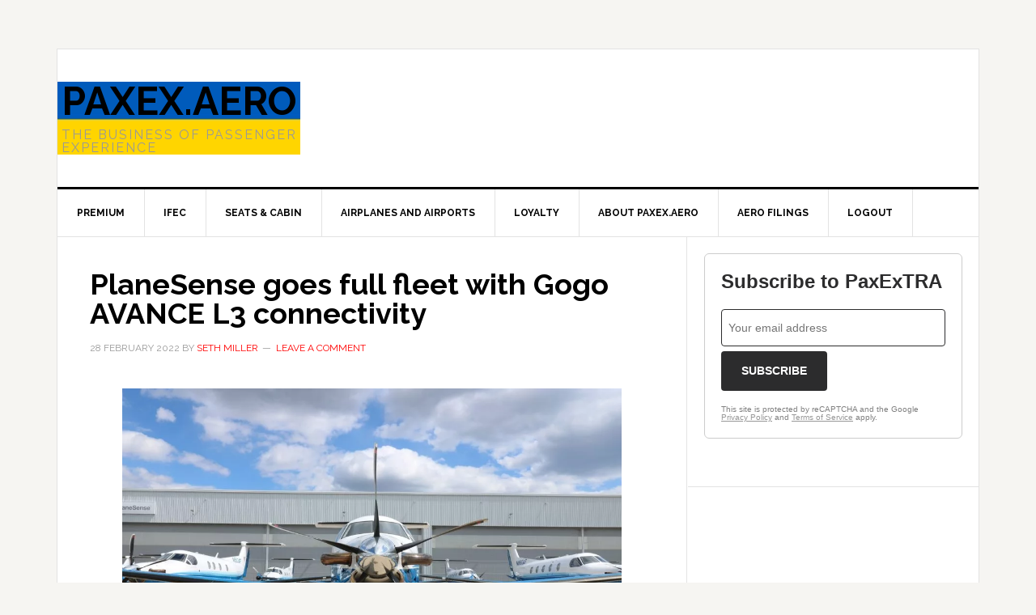

--- FILE ---
content_type: text/html; charset=UTF-8
request_url: https://paxex.aero/planesense-gogo-avance-l3/
body_size: 20274
content:
<!DOCTYPE html>
<html lang="en-US">
<head >
<meta charset="UTF-8" />
<meta name="viewport" content="width=device-width, initial-scale=1" />
<script>var et_site_url='https://paxex.aero';var et_post_id='21268';function et_core_page_resource_fallback(a,b){"undefined"===typeof b&&(b=a.sheet.cssRules&&0===a.sheet.cssRules.length);b&&(a.onerror=null,a.onload=null,a.href?a.href=et_site_url+"/?et_core_page_resource="+a.id+et_post_id:a.src&&(a.src=et_site_url+"/?et_core_page_resource="+a.id+et_post_id))}
</script><meta name='robots' content='index, follow, max-image-preview:large, max-snippet:-1, max-video-preview:-1' />
	<style>img:is([sizes="auto" i], [sizes^="auto," i]) { contain-intrinsic-size: 3000px 1500px }</style>
	
	<!-- This site is optimized with the Yoast SEO plugin v26.8 - https://yoast.com/product/yoast-seo-wordpress/ -->
	<title>PlaneSense goes full fleet with Gogo AVANCE L3 connectivity | PaxEx.Aero</title>
	<link rel="canonical" href="https://paxex.aero/planesense-gogo-avance-l3/" />
	<meta property="og:locale" content="en_US" />
	<meta property="og:type" content="article" />
	<meta property="og:title" content="PlaneSense goes full fleet with Gogo AVANCE L3 connectivity | PaxEx.Aero" />
	<meta property="og:description" content="The PlaneSense Pilatus fleet will soon be fully online. The company will soon complete its installation of the Gogo AVANCE L3 solution across the PC-12 and PC-24 fleet." />
	<meta property="og:url" content="https://paxex.aero/planesense-gogo-avance-l3/" />
	<meta property="og:site_name" content="PaxEx.Aero" />
	<meta property="article:published_time" content="2022-02-28T15:48:49+00:00" />
	<meta property="article:modified_time" content="2022-02-28T16:25:38+00:00" />
	<meta property="og:image" content="https://paxex.aero/wp-content/uploads/2022/02/planesense-fleet-pc-12-prop.jpg" />
	<meta property="og:image:width" content="1250" />
	<meta property="og:image:height" content="834" />
	<meta property="og:image:type" content="image/jpeg" />
	<meta name="author" content="Seth Miller" />
	<meta name="twitter:card" content="summary_large_image" />
	<meta name="twitter:creator" content="@WandrMe" />
	<meta name="twitter:site" content="@WandrMe" />
	<meta name="twitter:label1" content="Written by" />
	<meta name="twitter:data1" content="Seth Miller" />
	<meta name="twitter:label2" content="Est. reading time" />
	<meta name="twitter:data2" content="2 minutes" />
	<script type="application/ld+json" class="yoast-schema-graph">{"@context":"https://schema.org","@graph":[{"@type":"NewsArticle","@id":"https://paxex.aero/planesense-gogo-avance-l3/#article","isPartOf":{"@id":"https://paxex.aero/planesense-gogo-avance-l3/"},"author":{"name":"Seth Miller","@id":"https://paxex.aero/#/schema/person/09fd6978fe1a46ea48a074ab4af1a4c2"},"headline":"PlaneSense goes full fleet with Gogo AVANCE L3 connectivity","datePublished":"2022-02-28T15:48:49+00:00","dateModified":"2022-02-28T16:25:38+00:00","mainEntityOfPage":{"@id":"https://paxex.aero/planesense-gogo-avance-l3/"},"wordCount":351,"commentCount":0,"publisher":{"@id":"https://paxex.aero/#organization"},"image":{"@id":"https://paxex.aero/planesense-gogo-avance-l3/#primaryimage"},"thumbnailUrl":"https://paxex.aero/wp-content/uploads/2022/02/planesense-fleet-pc-12-prop.jpg","keywords":["AVANCE","AVANCE L3","BizAv","business aviation","fractional","gogo","Gogo Vision","IFC","IFEC","in flight","in-flight connectivity","in-flight internet","in-flight wifi","inflight connectivity","inflight wifi","line-fit","moving map","PC-12","PC-24","Pilatus","PlaneSense"],"articleSection":["IFEC"],"inLanguage":"en-US","potentialAction":[{"@type":"CommentAction","name":"Comment","target":["https://paxex.aero/planesense-gogo-avance-l3/#respond"]}]},{"@type":"WebPage","@id":"https://paxex.aero/planesense-gogo-avance-l3/","url":"https://paxex.aero/planesense-gogo-avance-l3/","name":"PlaneSense goes full fleet with Gogo AVANCE L3 connectivity | PaxEx.Aero","isPartOf":{"@id":"https://paxex.aero/#website"},"primaryImageOfPage":{"@id":"https://paxex.aero/planesense-gogo-avance-l3/#primaryimage"},"image":{"@id":"https://paxex.aero/planesense-gogo-avance-l3/#primaryimage"},"thumbnailUrl":"https://paxex.aero/wp-content/uploads/2022/02/planesense-fleet-pc-12-prop.jpg","datePublished":"2022-02-28T15:48:49+00:00","dateModified":"2022-02-28T16:25:38+00:00","breadcrumb":{"@id":"https://paxex.aero/planesense-gogo-avance-l3/#breadcrumb"},"inLanguage":"en-US","potentialAction":[{"@type":"ReadAction","target":["https://paxex.aero/planesense-gogo-avance-l3/"]}]},{"@type":"ImageObject","inLanguage":"en-US","@id":"https://paxex.aero/planesense-gogo-avance-l3/#primaryimage","url":"https://paxex.aero/wp-content/uploads/2022/02/planesense-fleet-pc-12-prop.jpg","contentUrl":"https://paxex.aero/wp-content/uploads/2022/02/planesense-fleet-pc-12-prop.jpg","width":1250,"height":834,"caption":"The PlaneSense PC-12 fleet will be fully equipped with Gogo's AVANCE L3 in-flight connectivity solution within a few weeks."},{"@type":"BreadcrumbList","@id":"https://paxex.aero/planesense-gogo-avance-l3/#breadcrumb","itemListElement":[{"@type":"ListItem","position":1,"name":"Home","item":"https://paxex.aero/"},{"@type":"ListItem","position":2,"name":"Posts","item":"https://paxex.aero/posts/"},{"@type":"ListItem","position":3,"name":"PlaneSense goes full fleet with Gogo AVANCE L3 connectivity"}]},{"@type":"WebSite","@id":"https://paxex.aero/#website","url":"https://paxex.aero/","name":"PaxEx.Aero","description":"The Business of Passenger Experience","publisher":{"@id":"https://paxex.aero/#organization"},"potentialAction":[{"@type":"SearchAction","target":{"@type":"EntryPoint","urlTemplate":"https://paxex.aero/?s={search_term_string}"},"query-input":{"@type":"PropertyValueSpecification","valueRequired":true,"valueName":"search_term_string"}}],"inLanguage":"en-US"},{"@type":"Organization","@id":"https://paxex.aero/#organization","name":"PaxEx.Aero","url":"https://paxex.aero/","logo":{"@type":"ImageObject","inLanguage":"en-US","@id":"https://paxex.aero/#/schema/logo/image/","url":"https://paxex.aero/wp-content/uploads/2019/07/paxex-aero-video.jpg","contentUrl":"https://paxex.aero/wp-content/uploads/2019/07/paxex-aero-video.jpg","width":1920,"height":1078,"caption":"PaxEx.Aero"},"image":{"@id":"https://paxex.aero/#/schema/logo/image/"},"sameAs":["https://x.com/WandrMe","https://instagram.com/Wandrme","https://www.linkedin.com/in/sethbmiller/","https://www.youtube.com/user/WanderingAramean"]},{"@type":"Person","@id":"https://paxex.aero/#/schema/person/09fd6978fe1a46ea48a074ab4af1a4c2","name":"Seth Miller","image":{"@type":"ImageObject","inLanguage":"en-US","@id":"https://paxex.aero/#/schema/person/image/","url":"https://secure.gravatar.com/avatar/8a413f6be784ec19484e50aa263fd53e538abf784a14109cd1e9490fa8ae6f99?s=96&d=mm&r=g","contentUrl":"https://secure.gravatar.com/avatar/8a413f6be784ec19484e50aa263fd53e538abf784a14109cd1e9490fa8ae6f99?s=96&d=mm&r=g","caption":"Seth Miller"},"description":"Seth Miller has over a decade of experience covering the airline industry. With a strong focus on passenger experience, Seth also has deep knowledge of inflight connectivity and loyalty programs. He is widely respected as an unbiased commentator on the aviation industry. He is frequently consulted on innovations in passenger experience by airlines and technology providers. You can connect with Seth via email, on Bluesky, Instagram, and LinkedIn.","sameAs":["https://paxex.aero","https://instagram.com/wandrme","https://www.linkedin.com/in/sethbmiller/"],"url":"https://paxex.aero/author/paxex-guru/"}]}</script>
	<!-- / Yoast SEO plugin. -->


<link rel='dns-prefetch' href='//secure.gravatar.com' />
<link rel='dns-prefetch' href='//stats.wp.com' />
<link rel='dns-prefetch' href='//fonts.googleapis.com' />
<link rel='dns-prefetch' href='//v0.wordpress.com' />
<link rel='dns-prefetch' href='//jetpack.wordpress.com' />
<link rel='dns-prefetch' href='//s0.wp.com' />
<link rel='dns-prefetch' href='//public-api.wordpress.com' />
<link rel='dns-prefetch' href='//0.gravatar.com' />
<link rel='dns-prefetch' href='//1.gravatar.com' />
<link rel='dns-prefetch' href='//2.gravatar.com' />
<link rel="alternate" type="application/rss+xml" title="PaxEx.Aero &raquo; Feed" href="https://paxex.aero/feed/" />
<link rel="alternate" type="application/rss+xml" title="PaxEx.Aero &raquo; Comments Feed" href="https://paxex.aero/comments/feed/" />
<link rel="alternate" type="application/rss+xml" title="PaxEx.Aero &raquo; PlaneSense goes full fleet with Gogo AVANCE L3 connectivity Comments Feed" href="https://paxex.aero/planesense-gogo-avance-l3/feed/" />
<script type="text/javascript">
/* <![CDATA[ */
window._wpemojiSettings = {"baseUrl":"https:\/\/s.w.org\/images\/core\/emoji\/16.0.1\/72x72\/","ext":".png","svgUrl":"https:\/\/s.w.org\/images\/core\/emoji\/16.0.1\/svg\/","svgExt":".svg","source":{"concatemoji":"https:\/\/paxex.aero\/wp-includes\/js\/wp-emoji-release.min.js?ver=6.8.3"}};
/*! This file is auto-generated */
!function(s,n){var o,i,e;function c(e){try{var t={supportTests:e,timestamp:(new Date).valueOf()};sessionStorage.setItem(o,JSON.stringify(t))}catch(e){}}function p(e,t,n){e.clearRect(0,0,e.canvas.width,e.canvas.height),e.fillText(t,0,0);var t=new Uint32Array(e.getImageData(0,0,e.canvas.width,e.canvas.height).data),a=(e.clearRect(0,0,e.canvas.width,e.canvas.height),e.fillText(n,0,0),new Uint32Array(e.getImageData(0,0,e.canvas.width,e.canvas.height).data));return t.every(function(e,t){return e===a[t]})}function u(e,t){e.clearRect(0,0,e.canvas.width,e.canvas.height),e.fillText(t,0,0);for(var n=e.getImageData(16,16,1,1),a=0;a<n.data.length;a++)if(0!==n.data[a])return!1;return!0}function f(e,t,n,a){switch(t){case"flag":return n(e,"\ud83c\udff3\ufe0f\u200d\u26a7\ufe0f","\ud83c\udff3\ufe0f\u200b\u26a7\ufe0f")?!1:!n(e,"\ud83c\udde8\ud83c\uddf6","\ud83c\udde8\u200b\ud83c\uddf6")&&!n(e,"\ud83c\udff4\udb40\udc67\udb40\udc62\udb40\udc65\udb40\udc6e\udb40\udc67\udb40\udc7f","\ud83c\udff4\u200b\udb40\udc67\u200b\udb40\udc62\u200b\udb40\udc65\u200b\udb40\udc6e\u200b\udb40\udc67\u200b\udb40\udc7f");case"emoji":return!a(e,"\ud83e\udedf")}return!1}function g(e,t,n,a){var r="undefined"!=typeof WorkerGlobalScope&&self instanceof WorkerGlobalScope?new OffscreenCanvas(300,150):s.createElement("canvas"),o=r.getContext("2d",{willReadFrequently:!0}),i=(o.textBaseline="top",o.font="600 32px Arial",{});return e.forEach(function(e){i[e]=t(o,e,n,a)}),i}function t(e){var t=s.createElement("script");t.src=e,t.defer=!0,s.head.appendChild(t)}"undefined"!=typeof Promise&&(o="wpEmojiSettingsSupports",i=["flag","emoji"],n.supports={everything:!0,everythingExceptFlag:!0},e=new Promise(function(e){s.addEventListener("DOMContentLoaded",e,{once:!0})}),new Promise(function(t){var n=function(){try{var e=JSON.parse(sessionStorage.getItem(o));if("object"==typeof e&&"number"==typeof e.timestamp&&(new Date).valueOf()<e.timestamp+604800&&"object"==typeof e.supportTests)return e.supportTests}catch(e){}return null}();if(!n){if("undefined"!=typeof Worker&&"undefined"!=typeof OffscreenCanvas&&"undefined"!=typeof URL&&URL.createObjectURL&&"undefined"!=typeof Blob)try{var e="postMessage("+g.toString()+"("+[JSON.stringify(i),f.toString(),p.toString(),u.toString()].join(",")+"));",a=new Blob([e],{type:"text/javascript"}),r=new Worker(URL.createObjectURL(a),{name:"wpTestEmojiSupports"});return void(r.onmessage=function(e){c(n=e.data),r.terminate(),t(n)})}catch(e){}c(n=g(i,f,p,u))}t(n)}).then(function(e){for(var t in e)n.supports[t]=e[t],n.supports.everything=n.supports.everything&&n.supports[t],"flag"!==t&&(n.supports.everythingExceptFlag=n.supports.everythingExceptFlag&&n.supports[t]);n.supports.everythingExceptFlag=n.supports.everythingExceptFlag&&!n.supports.flag,n.DOMReady=!1,n.readyCallback=function(){n.DOMReady=!0}}).then(function(){return e}).then(function(){var e;n.supports.everything||(n.readyCallback(),(e=n.source||{}).concatemoji?t(e.concatemoji):e.wpemoji&&e.twemoji&&(t(e.twemoji),t(e.wpemoji)))}))}((window,document),window._wpemojiSettings);
/* ]]> */
</script>
<link rel='stylesheet' id='news-pro-css' href='https://paxex.aero/wp-content/themes/news-pro/style.css?ver=3.2.2' type='text/css' media='all' />
<style id='wp-emoji-styles-inline-css' type='text/css'>

	img.wp-smiley, img.emoji {
		display: inline !important;
		border: none !important;
		box-shadow: none !important;
		height: 1em !important;
		width: 1em !important;
		margin: 0 0.07em !important;
		vertical-align: -0.1em !important;
		background: none !important;
		padding: 0 !important;
	}
</style>
<link rel='stylesheet' id='wp-block-library-css' href='https://paxex.aero/wp-includes/css/dist/block-library/style.min.css?ver=6.8.3' type='text/css' media='all' />
<style id='classic-theme-styles-inline-css' type='text/css'>
/*! This file is auto-generated */
.wp-block-button__link{color:#fff;background-color:#32373c;border-radius:9999px;box-shadow:none;text-decoration:none;padding:calc(.667em + 2px) calc(1.333em + 2px);font-size:1.125em}.wp-block-file__button{background:#32373c;color:#fff;text-decoration:none}
</style>
<link rel='stylesheet' id='mediaelement-css' href='https://paxex.aero/wp-includes/js/mediaelement/mediaelementplayer-legacy.min.css?ver=4.2.17' type='text/css' media='all' />
<link rel='stylesheet' id='wp-mediaelement-css' href='https://paxex.aero/wp-includes/js/mediaelement/wp-mediaelement.min.css?ver=6.8.3' type='text/css' media='all' />
<style id='jetpack-sharing-buttons-style-inline-css' type='text/css'>
.jetpack-sharing-buttons__services-list{display:flex;flex-direction:row;flex-wrap:wrap;gap:0;list-style-type:none;margin:5px;padding:0}.jetpack-sharing-buttons__services-list.has-small-icon-size{font-size:12px}.jetpack-sharing-buttons__services-list.has-normal-icon-size{font-size:16px}.jetpack-sharing-buttons__services-list.has-large-icon-size{font-size:24px}.jetpack-sharing-buttons__services-list.has-huge-icon-size{font-size:36px}@media print{.jetpack-sharing-buttons__services-list{display:none!important}}.editor-styles-wrapper .wp-block-jetpack-sharing-buttons{gap:0;padding-inline-start:0}ul.jetpack-sharing-buttons__services-list.has-background{padding:1.25em 2.375em}
</style>
<link rel='stylesheet' id='wp-components-css' href='https://paxex.aero/wp-includes/css/dist/components/style.min.css?ver=6.8.3' type='text/css' media='all' />
<link rel='stylesheet' id='wp-preferences-css' href='https://paxex.aero/wp-includes/css/dist/preferences/style.min.css?ver=6.8.3' type='text/css' media='all' />
<link rel='stylesheet' id='wp-block-editor-css' href='https://paxex.aero/wp-includes/css/dist/block-editor/style.min.css?ver=6.8.3' type='text/css' media='all' />
<link rel='stylesheet' id='wp-reusable-blocks-css' href='https://paxex.aero/wp-includes/css/dist/reusable-blocks/style.min.css?ver=6.8.3' type='text/css' media='all' />
<link rel='stylesheet' id='wp-patterns-css' href='https://paxex.aero/wp-includes/css/dist/patterns/style.min.css?ver=6.8.3' type='text/css' media='all' />
<link rel='stylesheet' id='wp-editor-css' href='https://paxex.aero/wp-includes/css/dist/editor/style.min.css?ver=6.8.3' type='text/css' media='all' />
<link rel='stylesheet' id='drop_shadow_block-style-css-css' href='https://paxex.aero/wp-content/plugins/drop-shadow-boxes/block/blocks.style.build.css?ver=1.7.14' type='text/css' media='all' />
<style id='global-styles-inline-css' type='text/css'>
:root{--wp--preset--aspect-ratio--square: 1;--wp--preset--aspect-ratio--4-3: 4/3;--wp--preset--aspect-ratio--3-4: 3/4;--wp--preset--aspect-ratio--3-2: 3/2;--wp--preset--aspect-ratio--2-3: 2/3;--wp--preset--aspect-ratio--16-9: 16/9;--wp--preset--aspect-ratio--9-16: 9/16;--wp--preset--color--black: #000000;--wp--preset--color--cyan-bluish-gray: #abb8c3;--wp--preset--color--white: #ffffff;--wp--preset--color--pale-pink: #f78da7;--wp--preset--color--vivid-red: #cf2e2e;--wp--preset--color--luminous-vivid-orange: #ff6900;--wp--preset--color--luminous-vivid-amber: #fcb900;--wp--preset--color--light-green-cyan: #7bdcb5;--wp--preset--color--vivid-green-cyan: #00d084;--wp--preset--color--pale-cyan-blue: #8ed1fc;--wp--preset--color--vivid-cyan-blue: #0693e3;--wp--preset--color--vivid-purple: #9b51e0;--wp--preset--gradient--vivid-cyan-blue-to-vivid-purple: linear-gradient(135deg,rgba(6,147,227,1) 0%,rgb(155,81,224) 100%);--wp--preset--gradient--light-green-cyan-to-vivid-green-cyan: linear-gradient(135deg,rgb(122,220,180) 0%,rgb(0,208,130) 100%);--wp--preset--gradient--luminous-vivid-amber-to-luminous-vivid-orange: linear-gradient(135deg,rgba(252,185,0,1) 0%,rgba(255,105,0,1) 100%);--wp--preset--gradient--luminous-vivid-orange-to-vivid-red: linear-gradient(135deg,rgba(255,105,0,1) 0%,rgb(207,46,46) 100%);--wp--preset--gradient--very-light-gray-to-cyan-bluish-gray: linear-gradient(135deg,rgb(238,238,238) 0%,rgb(169,184,195) 100%);--wp--preset--gradient--cool-to-warm-spectrum: linear-gradient(135deg,rgb(74,234,220) 0%,rgb(151,120,209) 20%,rgb(207,42,186) 40%,rgb(238,44,130) 60%,rgb(251,105,98) 80%,rgb(254,248,76) 100%);--wp--preset--gradient--blush-light-purple: linear-gradient(135deg,rgb(255,206,236) 0%,rgb(152,150,240) 100%);--wp--preset--gradient--blush-bordeaux: linear-gradient(135deg,rgb(254,205,165) 0%,rgb(254,45,45) 50%,rgb(107,0,62) 100%);--wp--preset--gradient--luminous-dusk: linear-gradient(135deg,rgb(255,203,112) 0%,rgb(199,81,192) 50%,rgb(65,88,208) 100%);--wp--preset--gradient--pale-ocean: linear-gradient(135deg,rgb(255,245,203) 0%,rgb(182,227,212) 50%,rgb(51,167,181) 100%);--wp--preset--gradient--electric-grass: linear-gradient(135deg,rgb(202,248,128) 0%,rgb(113,206,126) 100%);--wp--preset--gradient--midnight: linear-gradient(135deg,rgb(2,3,129) 0%,rgb(40,116,252) 100%);--wp--preset--font-size--small: 13px;--wp--preset--font-size--medium: 20px;--wp--preset--font-size--large: 36px;--wp--preset--font-size--x-large: 42px;--wp--preset--spacing--20: 0.44rem;--wp--preset--spacing--30: 0.67rem;--wp--preset--spacing--40: 1rem;--wp--preset--spacing--50: 1.5rem;--wp--preset--spacing--60: 2.25rem;--wp--preset--spacing--70: 3.38rem;--wp--preset--spacing--80: 5.06rem;--wp--preset--shadow--natural: 6px 6px 9px rgba(0, 0, 0, 0.2);--wp--preset--shadow--deep: 12px 12px 50px rgba(0, 0, 0, 0.4);--wp--preset--shadow--sharp: 6px 6px 0px rgba(0, 0, 0, 0.2);--wp--preset--shadow--outlined: 6px 6px 0px -3px rgba(255, 255, 255, 1), 6px 6px rgba(0, 0, 0, 1);--wp--preset--shadow--crisp: 6px 6px 0px rgba(0, 0, 0, 1);}:where(.is-layout-flex){gap: 0.5em;}:where(.is-layout-grid){gap: 0.5em;}body .is-layout-flex{display: flex;}.is-layout-flex{flex-wrap: wrap;align-items: center;}.is-layout-flex > :is(*, div){margin: 0;}body .is-layout-grid{display: grid;}.is-layout-grid > :is(*, div){margin: 0;}:where(.wp-block-columns.is-layout-flex){gap: 2em;}:where(.wp-block-columns.is-layout-grid){gap: 2em;}:where(.wp-block-post-template.is-layout-flex){gap: 1.25em;}:where(.wp-block-post-template.is-layout-grid){gap: 1.25em;}.has-black-color{color: var(--wp--preset--color--black) !important;}.has-cyan-bluish-gray-color{color: var(--wp--preset--color--cyan-bluish-gray) !important;}.has-white-color{color: var(--wp--preset--color--white) !important;}.has-pale-pink-color{color: var(--wp--preset--color--pale-pink) !important;}.has-vivid-red-color{color: var(--wp--preset--color--vivid-red) !important;}.has-luminous-vivid-orange-color{color: var(--wp--preset--color--luminous-vivid-orange) !important;}.has-luminous-vivid-amber-color{color: var(--wp--preset--color--luminous-vivid-amber) !important;}.has-light-green-cyan-color{color: var(--wp--preset--color--light-green-cyan) !important;}.has-vivid-green-cyan-color{color: var(--wp--preset--color--vivid-green-cyan) !important;}.has-pale-cyan-blue-color{color: var(--wp--preset--color--pale-cyan-blue) !important;}.has-vivid-cyan-blue-color{color: var(--wp--preset--color--vivid-cyan-blue) !important;}.has-vivid-purple-color{color: var(--wp--preset--color--vivid-purple) !important;}.has-black-background-color{background-color: var(--wp--preset--color--black) !important;}.has-cyan-bluish-gray-background-color{background-color: var(--wp--preset--color--cyan-bluish-gray) !important;}.has-white-background-color{background-color: var(--wp--preset--color--white) !important;}.has-pale-pink-background-color{background-color: var(--wp--preset--color--pale-pink) !important;}.has-vivid-red-background-color{background-color: var(--wp--preset--color--vivid-red) !important;}.has-luminous-vivid-orange-background-color{background-color: var(--wp--preset--color--luminous-vivid-orange) !important;}.has-luminous-vivid-amber-background-color{background-color: var(--wp--preset--color--luminous-vivid-amber) !important;}.has-light-green-cyan-background-color{background-color: var(--wp--preset--color--light-green-cyan) !important;}.has-vivid-green-cyan-background-color{background-color: var(--wp--preset--color--vivid-green-cyan) !important;}.has-pale-cyan-blue-background-color{background-color: var(--wp--preset--color--pale-cyan-blue) !important;}.has-vivid-cyan-blue-background-color{background-color: var(--wp--preset--color--vivid-cyan-blue) !important;}.has-vivid-purple-background-color{background-color: var(--wp--preset--color--vivid-purple) !important;}.has-black-border-color{border-color: var(--wp--preset--color--black) !important;}.has-cyan-bluish-gray-border-color{border-color: var(--wp--preset--color--cyan-bluish-gray) !important;}.has-white-border-color{border-color: var(--wp--preset--color--white) !important;}.has-pale-pink-border-color{border-color: var(--wp--preset--color--pale-pink) !important;}.has-vivid-red-border-color{border-color: var(--wp--preset--color--vivid-red) !important;}.has-luminous-vivid-orange-border-color{border-color: var(--wp--preset--color--luminous-vivid-orange) !important;}.has-luminous-vivid-amber-border-color{border-color: var(--wp--preset--color--luminous-vivid-amber) !important;}.has-light-green-cyan-border-color{border-color: var(--wp--preset--color--light-green-cyan) !important;}.has-vivid-green-cyan-border-color{border-color: var(--wp--preset--color--vivid-green-cyan) !important;}.has-pale-cyan-blue-border-color{border-color: var(--wp--preset--color--pale-cyan-blue) !important;}.has-vivid-cyan-blue-border-color{border-color: var(--wp--preset--color--vivid-cyan-blue) !important;}.has-vivid-purple-border-color{border-color: var(--wp--preset--color--vivid-purple) !important;}.has-vivid-cyan-blue-to-vivid-purple-gradient-background{background: var(--wp--preset--gradient--vivid-cyan-blue-to-vivid-purple) !important;}.has-light-green-cyan-to-vivid-green-cyan-gradient-background{background: var(--wp--preset--gradient--light-green-cyan-to-vivid-green-cyan) !important;}.has-luminous-vivid-amber-to-luminous-vivid-orange-gradient-background{background: var(--wp--preset--gradient--luminous-vivid-amber-to-luminous-vivid-orange) !important;}.has-luminous-vivid-orange-to-vivid-red-gradient-background{background: var(--wp--preset--gradient--luminous-vivid-orange-to-vivid-red) !important;}.has-very-light-gray-to-cyan-bluish-gray-gradient-background{background: var(--wp--preset--gradient--very-light-gray-to-cyan-bluish-gray) !important;}.has-cool-to-warm-spectrum-gradient-background{background: var(--wp--preset--gradient--cool-to-warm-spectrum) !important;}.has-blush-light-purple-gradient-background{background: var(--wp--preset--gradient--blush-light-purple) !important;}.has-blush-bordeaux-gradient-background{background: var(--wp--preset--gradient--blush-bordeaux) !important;}.has-luminous-dusk-gradient-background{background: var(--wp--preset--gradient--luminous-dusk) !important;}.has-pale-ocean-gradient-background{background: var(--wp--preset--gradient--pale-ocean) !important;}.has-electric-grass-gradient-background{background: var(--wp--preset--gradient--electric-grass) !important;}.has-midnight-gradient-background{background: var(--wp--preset--gradient--midnight) !important;}.has-small-font-size{font-size: var(--wp--preset--font-size--small) !important;}.has-medium-font-size{font-size: var(--wp--preset--font-size--medium) !important;}.has-large-font-size{font-size: var(--wp--preset--font-size--large) !important;}.has-x-large-font-size{font-size: var(--wp--preset--font-size--x-large) !important;}
:where(.wp-block-post-template.is-layout-flex){gap: 1.25em;}:where(.wp-block-post-template.is-layout-grid){gap: 1.25em;}
:where(.wp-block-columns.is-layout-flex){gap: 2em;}:where(.wp-block-columns.is-layout-grid){gap: 2em;}
:root :where(.wp-block-pullquote){font-size: 1.5em;line-height: 1.6;}
</style>
<link rel='stylesheet' id='pmpro_frontend_base-css' href='https://paxex.aero/wp-content/plugins/paid-memberships-pro/css/frontend/base.css?ver=3.6.2' type='text/css' media='all' />
<link rel='stylesheet' id='pmpro_frontend_variation_1-css' href='https://paxex.aero/wp-content/plugins/paid-memberships-pro/css/frontend/variation_1.css?ver=3.6.2' type='text/css' media='all' />
<link rel='stylesheet' id='stripe-handler-ng-style-css' href='https://paxex.aero/wp-content/plugins/stripe-payments/public/assets/css/public.css?ver=2.0.96' type='text/css' media='all' />
<link rel='stylesheet' id='dashicons-css' href='https://paxex.aero/wp-includes/css/dashicons.min.css?ver=6.8.3' type='text/css' media='all' />
<link rel='stylesheet' id='google-fonts-css' href='//fonts.googleapis.com/css?family=Raleway%3A400%2C700&#038;ver=3.2.2' type='text/css' media='all' />
<link rel='stylesheet' id='sharedaddy-css' href='https://paxex.aero/wp-content/plugins/jetpack/modules/sharedaddy/sharing.css?ver=15.4' type='text/css' media='all' />
<link rel='stylesheet' id='social-logos-css' href='https://paxex.aero/wp-content/plugins/jetpack/_inc/social-logos/social-logos.min.css?ver=15.4' type='text/css' media='all' />
<script type="text/javascript" src="https://paxex.aero/wp-includes/js/jquery/jquery.min.js?ver=3.7.1" id="jquery-core-js"></script>
<script type="text/javascript" src="https://paxex.aero/wp-includes/js/jquery/jquery-migrate.min.js?ver=3.4.1" id="jquery-migrate-js"></script>
<link rel="https://api.w.org/" href="https://paxex.aero/wp-json/" /><link rel="alternate" title="JSON" type="application/json" href="https://paxex.aero/wp-json/wp/v2/posts/21268" /><link rel="EditURI" type="application/rsd+xml" title="RSD" href="https://paxex.aero/xmlrpc.php?rsd" />
<link rel='shortlink' href='https://wp.me/paXgOT-5x2' />
<link rel="alternate" title="oEmbed (JSON)" type="application/json+oembed" href="https://paxex.aero/wp-json/oembed/1.0/embed?url=https%3A%2F%2Fpaxex.aero%2Fplanesense-gogo-avance-l3%2F" />
<link rel="alternate" title="oEmbed (XML)" type="text/xml+oembed" href="https://paxex.aero/wp-json/oembed/1.0/embed?url=https%3A%2F%2Fpaxex.aero%2Fplanesense-gogo-avance-l3%2F&#038;format=xml" />
<style type="text/css">
/* BoardingPack Ad Manager */
.div-gpt-ad-above-content { text-align: center!important; margin-top: 40px!important; }
.div-gpt-ad-below-content { text-align: center!important; margin-bottom: 40px!important; }
.div-gpt-ad-dynamic-content { margin-bottom: 20px !important; }
</style>
	<!-- Google Publisher Tag -->
	<script type="text/javascript" async src='https://securepubads.g.doubleclick.net/tag/js/gpt.js'></script>
		<script>
				// bidder appnexus
var placement_id = 29409187;	</script>
			<script>
		var googletag = googletag || {};
		googletag.cmd = googletag.cmd || [];
	</script>

	<script>
		var gptadslots = [];
		var gptdynamicadslots = [];
		var gptadhesionadslots = [];
		var gptrichmediaadslots = [];
		googletag.cmd.push(function() {
			var width = window.innerWidth;
			var gptmappings = [];
			gptmappings['AboveContent'] = (function () {
				if (typeof gptabovecontentsizes !== 'undefined') {
					return gptabovecontentsizes;
				}

				if (width >= 1024) {
					return [[728, 90], [970, 90], [970, 250]];
				} else if (width >= 768) {
					return [728, 90];
				} else {
					return [300, 250];
				}
			})();
			gptmappings['SidebarTop'] = (function () {
				if (typeof gptsidebartopsizes !== 'undefined') {
					return gptsidebartopsizes;
				}

				if (width >= 1024) {
					return [[160, 600], [300, 250], [300, 600]];
				} else if (width >= 768) {
					return [[160, 600], [300, 250], [300, 600]];
				} else {
					return [[300, 250], [320, 50], [320, 100]];
				}
			})();
			gptmappings['SidebarMiddle'] = (function () {
				if (typeof gptsidebarmiddlesizes !== 'undefined') {
					return gptsidebarmiddlesizes;
				}

				if (width >= 1024) {
					return [[160, 600], [300, 250], [300, 600]];
				} else if (width >= 768) {
					return [[160, 600], [300, 250], [300, 600]];
				} else {
					return [[300, 250], [320, 50], [320, 100]];
				}
			})();
			gptmappings['SidebarBottom'] = (function () {
				if (typeof gptsidebarbottomsizes !== 'undefined') {
					return gptsidebarbottomsizes;
				}

				if (width >= 1024) {
					return [[160, 600], [300, 250], [300, 600]];
				} else if (width >= 768) {
					return [[160, 600], [300, 250], [300, 600]];
				} else {
					return [[300, 250], [320, 50], [320, 100]];
				}
			})();
			gptmappings['InContent'] = (function () {
				if (typeof gptincontentsizes !== 'undefined') {
					return gptincontentsizes;
				}

				if (width >= 1024) {
					return [300, 250];
				} else if (width >= 768) {
					return [300, 250];
				} else {
					return [[300, 250], [320, 50], [320, 100]];
				}
			})();
			gptmappings['BelowContent'] = (function () {
				if (typeof gptbelowcontentsizes !== 'undefined') {
					return gptbelowcontentsizes;
				}

				if (width >= 1024) {
					return [[728, 90], [970, 90], [970, 250]];
				} else if (width >= 768) {
					return [728, 90];
				} else {
					return [[300, 250], [320, 50], [320, 100]];
				}
			})();

			var gptadhesionmappings = [];
			gptadhesionmappings['AdhesionLeaderboard'] = (function () {
				if (width >= 768) {
					return [728, 90];
				} else {
					return [320, 50];
				}
			})();

			gptadslots[0] = googletag.defineSlot('/1019006/BoardingArea_AboveContent', gptmappings['AboveContent'], 'div-gpt-ad-1556913755435-0').addService(googletag.pubads());
			gptadslots[1] = googletag.defineSlot('/1019006/BoardingArea_SidebarTop', gptmappings['SidebarTop'], 'div-gpt-ad-1556913755435-1').addService(googletag.pubads());
			gptadslots[2] = googletag.defineSlot('/1019006/BoardingArea_SidebarMiddle', gptmappings['SidebarMiddle'], 'div-gpt-ad-1556913755435-2').addService(googletag.pubads());
			gptadslots[3] = googletag.defineSlot('/1019006/BoardingArea_SidebarBottom', gptmappings['SidebarBottom'], 'div-gpt-ad-1556913755435-3').addService(googletag.pubads());
			gptadslots[4] = googletag.defineSlot('/1019006/BoardingArea_InContent', gptmappings['InContent'], 'div-gpt-ad-1556913755435-4').addService(googletag.pubads());
			gptadslots[5] = googletag.defineSlot('/1019006/BoardingArea_BelowContent', gptmappings['BelowContent'], 'div-gpt-ad-1556913755435-5').addService(googletag.pubads());

			gptrichmediaadslots[0] = googletag.defineSlot('/1019006/BoardingArea_RichMedia', [1, 1], 'div-gpt-ad-1734093393123-0').addService(googletag.pubads());

						gptadhesionadslots[0] = googletag.defineSlot('/1019006/BoardingArea_AdhesionLeaderboard', gptadhesionmappings['AdhesionLeaderboard'], 'div-gpt-ad-1569340738539-0').setTargeting('refresh', 'true').addService(googletag.pubads());

			googletag.pubads().setTargeting('blogname', ['paxex.aero']);
			googletag.pubads().setTargeting('author', ['paxex.aero-PaxEx Guru']);
			googletag.pubads().enableSingleRequest();
			googletag.pubads().disableInitialLoad();
			googletag.enableServices();
		});
			</script>

		<script type="text/javascript" defer src='https://paxex.aero/wp-content/plugins/boardingpack/public/js/asc_prebid.js?ver=2.2.14'></script>
	<script type="text/javascript" data-cfasync="false" crossorigin="anonymous" src="https://static.kueezrtb.com/latest.js" id="kueezrtb_latest"></script>
	
		<style type="text/css">
		.div-gpt-ad-above-content {
			min-height: 90px;
		}
		@media (max-width: 1023px) {
			.div-gpt-ad-above-content {
				min-height: 90px;
			}
		}
		@media (max-width: 767px) {
			.div-gpt-ad-above-content {
				min-height: 250px;
			}
		}

		.div-gpt-ad-sidebar-top {
			text-align: center;
			min-height: 250px;
		}
		@media (max-width: 1023px) {
			.div-gpt-ad-sidebar-top {
				min-height: 250px;
			}
		}
		@media (max-width: 767px) {
			.div-gpt-ad-sidebar-top {
				min-height: 50px;
			}
		}

		.div-gpt-ad-sidebar-middle {
			text-align: center;
			min-height: 250px;
		}
		@media (max-width: 1023px) {
			.div-gpt-ad-sidebar-middle {
				min-height: 250px;
			}
		}
		@media (max-width: 767px) {
			.div-gpt-ad-sidebar-middle {
				min-height: 50px;
			}
		}

		.div-gpt-ad-sidebar-bottom {
			text-align: center;
			min-height: 250px;
		}
		@media (max-width: 1023px) {
			.div-gpt-ad-sidebar-bottom {
				min-height: 250px;
			}
		}
		@media (max-width: 767px) {
			.div-gpt-ad-sidebar-bottom {
				min-height: 50px;
			}
		}

		.div-gpt-ad-in-content,
		.div-gpt-ad-dynamic-content {
			text-align: center;
			min-height: 250px;
		}
		@media (max-width: 1023px) {
			.div-gpt-ad-in-content,
			.div-gpt-ad-dynamic-content {
				min-height: 250px;
			}
		}
		@media (max-width: 767px) {
			.div-gpt-ad-in-content,
			.div-gpt-ad-dynamic-content {
				min-height: 50px;
			}
		}

		.div-gpt-ad-below-content {
			min-height: 90px;
		}
		@media (max-width: 1023px) {
			.div-gpt-ad-below-content {
				min-height: 90px;
			}
		}
		@media (max-width: 767px) {
			.div-gpt-ad-below-content {
				min-height: 50px;
			}
		}
	</style>
					<style type="text/css">
			body.adhesion { padding-bottom: 92px !important; }
			@media (max-width: 767px) {
				body.adhesion { padding-bottom: 52px !important; }
			}

			.div-gpt-ad-adhesion-leaderboard-wrap {
				background-color: rgba(255, 255, 255, 0.90);
				border-top: 1px solid #ffffff;
				border-bottom: 1px solid #ffffff;

				bottom: 0;
				left: 0;
				right: 0;
				position: fixed;
				text-align: center;
				width: 100% !important;
				z-index: 2147483647;

				display: flex;
				flex-direction: row;
				align-items: center;
				justify-content: center;

				-webkit-transition: background-color 150ms;
				-moz-transition:    background-color 150ms;
				-ms-transition:     background-color 150ms;
				-o-transition:      background-color 150ms;
				transition:         background-color 150ms;
			}
			.div-gpt-ad-adhesion-leaderboard-wrap { display: none; }
			.div-gpt-ad-adhesion-leaderboard-wrap div,
			.div-gpt-ad-adhesion-leaderboard-wrap iframe {
				margin: 0 !important;
				padding: 0 !important;
			}

			div.div-gpt-ad-adhesion-leaderboard-close {
				cursor: pointer;
				padding: 15px !important;

				display: flex;
				justify-content: center;
			}
			div.div-gpt-ad-adhesion-leaderboard-close svg {
				display: block;
				height: 20px;
				width: 20px;
			}
			div.div-gpt-ad-adhesion-leaderboard-close svg line {
				stroke: #999;
				stroke-width: 2px;
			}
		</style>
			<!-- END Google Publisher Tag -->
	<style id="pmpro_colors">:root {
	--pmpro--color--base: #ffffff;
	--pmpro--color--contrast: #222222;
	--pmpro--color--accent: #0c3d54;
	--pmpro--color--accent--variation: hsl( 199,75%,28.5% );
	--pmpro--color--border--variation: hsl( 0,0%,91% );
}</style><script>document.createElement( "picture" );if(!window.HTMLPictureElement && document.addEventListener) {window.addEventListener("DOMContentLoaded", function() {var s = document.createElement("script");s.src = "https://paxex.aero/wp-content/plugins/webp-express/js/picturefill.min.js";document.body.appendChild(s);});}</script>	<style>img#wpstats{display:none}</style>
		<style type="text/css" id="et-bloom-custom-css">
					.et_bloom .et_bloom_optin_1 .et_bloom_form_content { background-color: #6083ab !important; } .et_bloom .et_bloom_optin_1 .et_bloom_form_container .et_bloom_form_header { background-color: #6083ab !important; } .et_bloom .et_bloom_optin_1 .curve_edge .curve { fill: #6083ab} .et_bloom .et_bloom_optin_1 .et_bloom_form_content button { background-color: #74c7a5 !important; } .et_bloom .et_bloom_optin_1 .et_bloom_form_content .et_bloom_fields i { color: #74c7a5 !important; } .et_bloom .et_bloom_optin_1 .et_bloom_form_content .et_bloom_custom_field_radio i:before { background: #74c7a5 !important; } .et_bloom .et_bloom_optin_1.et_bloom_optin .et_bloom_border_double { -moz-box-shadow: inset 0 0 0 6px #6083ab, inset 0 0 0 8px #74c7a5; -webkit-box-shadow: inset 0 0 0 6px #6083ab, inset 0 0 0 8px #74c7a5; box-shadow: inset 0 0 0 6px #6083ab, inset 0 0 0 8px #74c7a5; border-color: #74c7a5; } .et_bloom .et_bloom_optin_1.et_bloom_optin .et_bloom_border_double.et_bloom_border_position_top { -moz-box-shadow: inset 0 6px 0 0 #6083ab, inset 0 8px 0 0 #74c7a5; -webkit-box-shadow: inset 0 6px 0 0 #6083ab, inset 0 8px 0 0 #74c7a5; box-shadow: inset 0 6px 0 0 #6083ab, inset 0 8px 0 0 #74c7a5; border-color: #74c7a5; } .et_bloom .et_bloom_optin_1 .et_bloom_form_content button { background-color: #74c7a5 !important; } .et_bloom .et_bloom_optin_1 .et_bloom_form_container h2, .et_bloom .et_bloom_optin_1 .et_bloom_form_container h2 span, .et_bloom .et_bloom_optin_1 .et_bloom_form_container h2 strong { font-family: "Open Sans", Helvetica, Arial, Lucida, sans-serif; }.et_bloom .et_bloom_optin_1 .et_bloom_form_container p, .et_bloom .et_bloom_optin_1 .et_bloom_form_container p span, .et_bloom .et_bloom_optin_1 .et_bloom_form_container p strong, .et_bloom .et_bloom_optin_1 .et_bloom_form_container form input, .et_bloom .et_bloom_optin_1 .et_bloom_form_container form button span { font-family: "Open Sans", Helvetica, Arial, Lucida, sans-serif; } 
				</style><link rel="preload" href="https://paxex.aero/wp-content/plugins/bloom/core/admin/fonts/modules.ttf" as="font" crossorigin="anonymous"><link rel="icon" href="https://paxex.aero/wp-content/themes/news-pro/images/favicon.ico" />
<link rel="pingback" href="https://paxex.aero/xmlrpc.php" />

<!-- FavIcon stuff -->	
<link rel="apple-touch-icon" sizes="180x180" href="/apple-touch-icon.png">
<link rel="icon" type="image/png" sizes="32x32" href="/favicon-32x32.png">
<link rel="icon" type="image/png" sizes="16x16" href="/favicon-16x16.png">
<link rel="manifest" href="/site.webmanifest">
<link rel="mask-icon" href="/safari-pinned-tab.svg" color="#5bbad5">
<meta name="apple-mobile-web-app-title" content="PaxEx.Aero">
<meta name="application-name" content="PaxEx.Aero">
<meta name="msapplication-TileColor" content="#da532c">
<meta name="theme-color" content="#ffffff">
<!-- End FavIcon stuff -->



		<!-- Google Adsense code -->
<!--	<script async src="//pagead2.googlesyndication.com/pagead/js/adsbygoogle.js"></script>
<script>
     (adsbygoogle = window.adsbygoogle || []).push({
          google_ad_client: "ca-pub-4105284808417049",
          enable_page_level_ads: true
     });
</script> -->
	<!-- End Google Adsense code -->


<!-- Global site tag (gtag.js) - Google Analytics -->
<script async src="https://www.googletagmanager.com/gtag/js?id=G-DQ61D7BC0G"></script>
<script>
  window.dataLayer = window.dataLayer || [];
  function gtag(){dataLayer.push(arguments);}
  gtag('js', new Date());

  gtag('config', 'G-DQ61D7BC0G');
</script>		<style type="text/css" id="wp-custom-css">
			.quicktake {    
    float: right;
    width: 300px;
    border: red;
    border-radius: 15px;
    border-width: 4px;
    border-style: solid;
    padding: 8px;
    background: #ddd;
    margin-left: 5px;
    margin-bottom: 5px;
}

body {color:#000;}
blockquote {color:#000;}
h4 {font-size:1.4rem;}
figcaption {font-style:italic;font-size:85%;}

.title-area {background-image: url("https://paxex.aero/wp-content/uploads/2022/02/Flag_of_Ukraine.svg_-e1645754792917.png");
    float: left;
    padding-left: 5px;
    width: 300px;
	  background-repeat: repeat-x;

}		</style>
			<!-- comScore Direct -->
	<script>
		var _comscore = _comscore || [];
		_comscore.push({ c1: "2", c2: "22518740" });
		(function() {
			var s = document.createElement("script"), el = document.getElementsByTagName("script")[0]; s.async = true;
			s.src = (document.location.protocol == "https:" ? "https://sb" : "http://b") + ".scorecardresearch.com/beacon.js";
			el.parentNode.insertBefore(s, el);
		})();
	</script>
	<noscript>
		<img src="https://sb.scorecardresearch.com/p?c1=2&c2=22518740&cv=2.0&cj=1" />
	</noscript>
	<!-- End comScore Direct -->
	</head>
<body class="pmpro-variation_1 wp-singular post-template-default single single-post postid-21268 single-format-standard wp-theme-genesis wp-child-theme-news-pro pmpro-body-has-access et_bloom content-sidebar genesis-breadcrumbs-hidden genesis-footer-widgets-visible"><div class="site-container"><ul class="genesis-skip-link"><li><a href="#genesis-nav-primary" class="screen-reader-shortcut"> Skip to primary navigation</a></li><li><a href="#genesis-content" class="screen-reader-shortcut"> Skip to main content</a></li><li><a href="#genesis-sidebar-primary" class="screen-reader-shortcut"> Skip to primary sidebar</a></li><li><a href="#genesis-footer-widgets" class="screen-reader-shortcut"> Skip to footer</a></li></ul><div class="site-container-wrap"><header class="site-header"><div class="wrap"><div class="title-area"><p class="site-title"><a href="https://paxex.aero/">PaxEx.Aero</a></p><p class="site-description">The Business of Passenger Experience</p></div><div class="widget-area header-widget-area"><section id="custom_html-11" class="widget_text widget widget_custom_html"><div class="widget_text widget-wrap"><div class="textwidget custom-html-widget"><!-- PaxEx.Aero Ad, inserted by WandrAd --> <center><div id='div-gpt-ad-1556913755435-0' style='min-height:90px;'><script type='text/javascript'>googletag.cmd.push(function() { googletag.display('div-gpt-ad-1556913755435-0'); });</script></div></center> 
<!-- End PaxEx.Aero Ad, inserted by WandrAd -->
<!--<a href="https://www.iimplus.com/" target="_blank">
<picture>
	<source srcset="https://s3.amazonaws.com/media.wandr.me/iim-leaderboard-v6.gif" media="(min-width: 1024px)">
	<source srcset="https://s3.amazonaws.com/media.wandr.me/iim-box-v6.gif">
	<img src="https://s3.amazonaws.com/media.wandr.me/iim-box-v6.gif" alt="IIM Advertisement">
</picture></a>-->

<!-- PaxEx.Aero Header -->
<!-- <ins class="adsbygoogle"
     style="display:block"
     data-ad-client="ca-pub-4105284808417049"
     data-ad-slot="7913239844"
     data-ad-format="auto"
     data-full-width-responsive="true"></ins>
<script>
(adsbygoogle = window.adsbygoogle || []).push({});
</script> --></div></div></section>
</div></div></header><nav class="nav-primary" aria-label="Main" id="genesis-nav-primary"><div class="wrap"><ul id="menu-topnav" class="menu genesis-nav-menu menu-primary js-superfish"><li id="menu-item-4168" class="menu-item menu-item-type-taxonomy menu-item-object-category menu-item-has-children menu-item-4168"><a href="https://paxex.aero/category/premcat/"><span >Premium</span></a>
<ul class="sub-menu">
	<li id="menu-item-2429" class="menu-item menu-item-type-post_type menu-item-object-page menu-item-2429"><a href="https://paxex.aero/membership-account/membership-levels/"><span >Register</span></a></li>
	<li id="menu-item-2428" class="menu-item menu-item-type-post_type menu-item-object-page menu-item-2428"><a href="https://paxex.aero/membership-account/"><span >My Account</span></a></li>
	<li id="menu-item-5474" class="menu-item menu-item-type-custom menu-item-object-custom menu-item-5474"><a href="https://dotfilings.paxex.aero"><span >Aero Filings</span></a></li>
</ul>
</li>
<li id="menu-item-1435" class="menu-item menu-item-type-taxonomy menu-item-object-category current-post-ancestor current-menu-parent current-post-parent menu-item-1435"><a href="https://paxex.aero/category/ifec/"><span >IFEC</span></a></li>
<li id="menu-item-1436" class="menu-item menu-item-type-taxonomy menu-item-object-category menu-item-1436"><a href="https://paxex.aero/category/seats-cabin/"><span >Seats &amp; Cabin</span></a></li>
<li id="menu-item-1437" class="menu-item menu-item-type-taxonomy menu-item-object-category menu-item-1437"><a href="https://paxex.aero/category/airplanes-and-airports/"><span >Airplanes and Airports</span></a></li>
<li id="menu-item-1438" class="menu-item menu-item-type-taxonomy menu-item-object-category menu-item-1438"><a href="https://paxex.aero/category/loyalty/"><span >Loyalty</span></a></li>
<li id="menu-item-1717" class="menu-item menu-item-type-post_type menu-item-object-page menu-item-has-children menu-item-1717"><a href="https://paxex.aero/about-paxex-aero/"><span >About PaxEx.Aero</span></a>
<ul class="sub-menu">
	<li id="menu-item-2843" class="menu-item menu-item-type-post_type menu-item-object-page menu-item-2843"><a href="https://paxex.aero/about-paxex-aero/contact-paxex-aero/"><span >Contact PaxEx.Aero</span></a></li>
</ul>
</li>
<li id="menu-item-5473" class="menu-item menu-item-type-custom menu-item-object-custom menu-item-5473"><a href="https://dotfilings.paxex.aero"><span >Aero Filings</span></a></li>
<li id="menu-item-1434" class="menu-item menu-item-type-custom menu-item-object-custom menu-item-1434"><a href="https://paxex.aero/wp-login.php?action=logout"><span >Logout</span></a></li>
</ul></div></nav><div class="site-inner"><div class="content-sidebar-wrap"><main class="content" id="genesis-content"><article class="post-21268 post type-post status-publish format-standard has-post-thumbnail category-ifec tag-avance tag-avance-l3 tag-bizav tag-business-aviation tag-fractional tag-gogo tag-gogo-vision tag-ifc tag-ifec tag-in-flight tag-in-flight-connectivity tag-in-flight-internet tag-in-flight-wifi tag-inflight-connectivity tag-inflight-wifi tag-line-fit tag-moving-map tag-pc-12 tag-pc-24 tag-pilatus tag-planesense pmpro-has-access entry" aria-label="PlaneSense goes full fleet with Gogo AVANCE L3 connectivity"><header class="entry-header"><h1 class="entry-title">PlaneSense goes full fleet with Gogo AVANCE L3 connectivity</h1>
<p class="entry-meta"><time class="entry-time">28 February 2022</time> By <span class="entry-author"><a href="https://paxex.aero/author/paxex-guru/" class="entry-author-link" rel="author"><span class="entry-author-name">Seth Miller</span></a></span> <span class="entry-comments-link"><a href="https://paxex.aero/planesense-gogo-avance-l3/#respond">Leave a Comment</a></span> </p></header><div class="entry-content">
<figure class="wp-block-image size-large is-style-default"><picture><source srcset="https://paxex.aero/wp-content/uploads/2022/02/planesense-fleet-pc-12-prop-1024x683.jpg.webp 1024w, https://paxex.aero/wp-content/uploads/2022/02/planesense-fleet-pc-12-prop-300x200.jpg.webp 300w, https://paxex.aero/wp-content/uploads/2022/02/planesense-fleet-pc-12-prop-768x512.jpg.webp 768w, https://paxex.aero/wp-content/uploads/2022/02/planesense-fleet-pc-12-prop-610x407.jpg.webp 610w, https://paxex.aero/wp-content/uploads/2022/02/planesense-fleet-pc-12-prop.jpg.webp 1250w" sizes="(max-width: 1024px) 100vw, 1024px" type="image/webp"><img decoding="async" width="1024" height="683" src="https://paxex.aero/wp-content/uploads/2022/02/planesense-fleet-pc-12-prop-1024x683.jpg" alt="" class="wp-image-21269 webpexpress-processed" srcset="https://paxex.aero/wp-content/uploads/2022/02/planesense-fleet-pc-12-prop-1024x683.jpg 1024w, https://paxex.aero/wp-content/uploads/2022/02/planesense-fleet-pc-12-prop-300x200.jpg 300w, https://paxex.aero/wp-content/uploads/2022/02/planesense-fleet-pc-12-prop-768x512.jpg 768w, https://paxex.aero/wp-content/uploads/2022/02/planesense-fleet-pc-12-prop-610x407.jpg 610w, https://paxex.aero/wp-content/uploads/2022/02/planesense-fleet-pc-12-prop.jpg 1250w" sizes="(max-width: 1024px) 100vw, 1024px"></picture></figure>



<p>The PlaneSense Pilatus fleet will soon be fully online. The company will soon complete its installation of the <a href="http://gogoair.com" target="_blank" rel="noopener">Gogo</a> AVANCE L3 solution across the PC-12 and PC-24 fleet.</p>



<blockquote class="wp-block-quote is-style-large is-layout-flow wp-block-quote-is-layout-flow"><p>AVANCE L3 is an important addition to the value proposition of the PlaneSense<sup>®</sup> program, especially with its excellent bandwidth performance, and with functionality starting at 3,000 feet.</p><cite>&#8211; <em>George Antoniadis, president and CEO, PlaneSense, Inc.</em></cite></blockquote>


<!-- PaxEx.Aero Ad, inserted by WandrAd --><center><hr /><div id='div-gpt-ad-1556913755435-4' style='min-height:90px;'><script type='text/javascript'>googletag.cmd.push(function() { googletag.display('div-gpt-ad-1556913755435-4'); });</script></div></center><hr /><!-- End PaxEx.Aero Ad, inserted by WandrAd -->



<p>The PlaneSense fleet consists of 39 PC-12s and seven Pilatus PC-24 jets. All of the PC-24 jets and 32 of the PC-12 props currently fly with active AVANCE L3 systems onboard. PlaneSense operates these aircraft as part of its fractional ownership operations.</p>



<p>The AVANCE L3 provides full internet capability in a lightweight and small form factor, ideal for light jets and turboprop aircraft. PlaneSense also offers the base version of Gogo Vision which provides a moving map for passengers to track flight progress and news clips.</p>



<p><!-- PaxEx.Aero Ad, inserted by WandrAd --><center><hr /><div id='div-gpt-ad-1556913755435-2' style='min-height:90px;'><script type='text/javascript'>googletag.cmd.push(function() { googletag.display('div-gpt-ad-1556913755435-2'); });</script></div></center><hr /><!-- End PaxEx.Aero Ad, inserted by WandrAd --><u></u><u></u></p>



<p>&#8220;By offering Gogo Wi-Fi on its fleet, PlaneSense, Inc. clients are able to make their flight time more productive, and entertaining,&#8221; said Jim Zanino, vice president of customer sales for Gogo Business Aviation. &#8220;Regardless of the size or mission of an aircraft, passengers expect quality inflight Wi-Fi and the L3 delivers a great experience.&#8221;</p>



<p>The PC-24 fleet has carried AVANCE L3 since 2018. Expanding it to the PC-12s has, to date, been handled by Atlas Aircraft Center, the maintenance affiliate of the PlaneSense program. The company expects to complete installation on the remaining seven aircraft in the coming weeks. PlaneSense also anticipates five more PC-12 deliveries this year, all of which will be retrofit by Atlas.</p>



<figure class="wp-block-image size-large is-style-default"><picture><source srcset="https://paxex.aero/wp-content/uploads/2022/02/planesense-fleet-pc-24-jets-1024x439.jpg.webp 1024w, https://paxex.aero/wp-content/uploads/2022/02/planesense-fleet-pc-24-jets-300x128.jpg.webp 300w, https://paxex.aero/wp-content/uploads/2022/02/planesense-fleet-pc-24-jets-768x329.jpg.webp 768w, https://paxex.aero/wp-content/uploads/2022/02/planesense-fleet-pc-24-jets-1536x658.jpg.webp 1536w, https://paxex.aero/wp-content/uploads/2022/02/planesense-fleet-pc-24-jets-2048x877.jpg.webp 2048w, https://paxex.aero/wp-content/uploads/2022/02/planesense-fleet-pc-24-jets-610x261.jpg.webp 610w" sizes="(max-width: 1024px) 100vw, 1024px" type="image/webp"><img decoding="async" width="1024" height="439" src="https://paxex.aero/wp-content/uploads/2022/02/planesense-fleet-pc-24-jets-1024x439.jpg" alt="The PlaneSense PC-24 fleet has been flying with Gogo's AVANCE L3 in-flight connectivity solution since 2018." class="wp-image-21270 webpexpress-processed" srcset="https://paxex.aero/wp-content/uploads/2022/02/planesense-fleet-pc-24-jets-1024x439.jpg 1024w, https://paxex.aero/wp-content/uploads/2022/02/planesense-fleet-pc-24-jets-300x128.jpg 300w, https://paxex.aero/wp-content/uploads/2022/02/planesense-fleet-pc-24-jets-768x329.jpg 768w, https://paxex.aero/wp-content/uploads/2022/02/planesense-fleet-pc-24-jets-1536x658.jpg 1536w, https://paxex.aero/wp-content/uploads/2022/02/planesense-fleet-pc-24-jets-2048x877.jpg 2048w, https://paxex.aero/wp-content/uploads/2022/02/planesense-fleet-pc-24-jets-610x261.jpg 610w" sizes="(max-width: 1024px) 100vw, 1024px"></picture><figcaption>The PlaneSense PC-24 fleet has been flying with Gogo&#8217;s AVANCE L3 in-flight connectivity solution since 2018.</figcaption></figure>



<p>Future PC-12 orders, however, will come with the kit installed at the factory. AVANCE L3 has been a line-fit option for several years and with its connectivity commitment PlaneSense is now ready to take advantage of that installation option.</p>



<p>The company did not detail how many planes are expected in 2023 and beyond, noting contract details are still being finalized.</p>
<div id="boardingpack-content-filter-2" class="boardingpack-content-filter"><hr />
<div style="background-color: lightgray;padding:10px;"><h4>A favor to ask while you're here...</h4>

<p>Did you enjoy the content? Or learn something useful? Or generally just think this is the type of story you'd like to see more of? Consider <strong><a href="https://paxex.aero/asp-products/support-the-site-single/">supporting the site through a donation (any amount helps)</a></strong>. It helps keep me independent and avoiding the credit card schlock. </p></div></div><div id="boardingpack-content-filter-3" class="boardingpack-content-filter"><hr><form action='https://paxexaero.curated.co/email_subscribers' id='embedded-subscribe-form' method='post'>
<h4>Like what you're reading? Subscribe to <a href="http://extra.paxex.aero/" target="_blank">PaxExTRA for a weekly update</a> on the Passenger Experience industry.</h4>
<label for='subscribe-email'>Email</label>
<input id='subscribe-email' name='email' type='email' />
<input name='form_dom_id' value='embedded-subscribe-form' type='hidden' />
<input type='submit' onclick="this.form.submit(); this.disabled=true; this.value='Sending...';" value='Subscribe'/>
</form></hr></div><div class="sharedaddy sd-sharing-enabled"><div class="robots-nocontent sd-block sd-social sd-social-official sd-sharing"><h3 class="sd-title">Share this:</h3><div class="sd-content"><ul><li class="share-linkedin"><div class="linkedin_button"><script type="in/share" data-url="https://paxex.aero/planesense-gogo-avance-l3/" data-counter="right"></script></div></li><li class="share-twitter"><a href="https://twitter.com/share" class="twitter-share-button" data-url="https://paxex.aero/planesense-gogo-avance-l3/" data-text="PlaneSense goes full fleet with Gogo AVANCE L3 connectivity" data-via="WandrMe" >Tweet</a></li><li class="share-facebook"><div class="fb-share-button" data-href="https://paxex.aero/planesense-gogo-avance-l3/" data-layout="button_count"></div></li><li class="share-reddit"><a rel="nofollow noopener noreferrer"
				data-shared="sharing-reddit-21268"
				class="share-reddit sd-button"
				href="https://paxex.aero/planesense-gogo-avance-l3/?share=reddit"
				target="_blank"
				aria-labelledby="sharing-reddit-21268"
				>
				<span id="sharing-reddit-21268" hidden>Click to share on Reddit (Opens in new window)</span>
				<span>Reddit</span>
			</a></li><li class="share-telegram"><a rel="nofollow noopener noreferrer"
				data-shared="sharing-telegram-21268"
				class="share-telegram sd-button"
				href="https://paxex.aero/planesense-gogo-avance-l3/?share=telegram"
				target="_blank"
				aria-labelledby="sharing-telegram-21268"
				>
				<span id="sharing-telegram-21268" hidden>Click to share on Telegram (Opens in new window)</span>
				<span>Telegram</span>
			</a></li><li class="share-jetpack-whatsapp"><a rel="nofollow noopener noreferrer"
				data-shared="sharing-whatsapp-21268"
				class="share-jetpack-whatsapp sd-button"
				href="https://paxex.aero/planesense-gogo-avance-l3/?share=jetpack-whatsapp"
				target="_blank"
				aria-labelledby="sharing-whatsapp-21268"
				>
				<span id="sharing-whatsapp-21268" hidden>Click to share on WhatsApp (Opens in new window)</span>
				<span>WhatsApp</span>
			</a></li><li class="share-mastodon"><a rel="nofollow noopener noreferrer"
				data-shared="sharing-mastodon-21268"
				class="share-mastodon sd-button"
				href="https://paxex.aero/planesense-gogo-avance-l3/?share=mastodon"
				target="_blank"
				aria-labelledby="sharing-mastodon-21268"
				>
				<span id="sharing-mastodon-21268" hidden>Click to share on Mastodon (Opens in new window)</span>
				<span>Mastodon</span>
			</a></li><li class="share-end"></li></ul></div></div></div><span class="et_bloom_bottom_trigger"></span><!--<rdf:RDF xmlns:rdf="http://www.w3.org/1999/02/22-rdf-syntax-ns#"
			xmlns:dc="http://purl.org/dc/elements/1.1/"
			xmlns:trackback="http://madskills.com/public/xml/rss/module/trackback/">
		<rdf:Description rdf:about="https://paxex.aero/planesense-gogo-avance-l3/"
    dc:identifier="https://paxex.aero/planesense-gogo-avance-l3/"
    dc:title="PlaneSense goes full fleet with Gogo AVANCE L3 connectivity"
    trackback:ping="https://paxex.aero/planesense-gogo-avance-l3/trackback/" />
</rdf:RDF>-->
</div><footer class="entry-footer"><p class="entry-meta"><span class="entry-tags">This story is about: <a href="https://paxex.aero/tag/avance/" rel="tag">AVANCE</a>, <a href="https://paxex.aero/tag/avance-l3/" rel="tag">AVANCE L3</a>, <a href="https://paxex.aero/tag/bizav/" rel="tag">BizAv</a>, <a href="https://paxex.aero/tag/business-aviation/" rel="tag">business aviation</a>, <a href="https://paxex.aero/tag/fractional/" rel="tag">fractional</a>, <a href="https://paxex.aero/tag/gogo/" rel="tag">gogo</a>, <a href="https://paxex.aero/tag/gogo-vision/" rel="tag">Gogo Vision</a>, <a href="https://paxex.aero/tag/ifc/" rel="tag">IFC</a>, <a href="https://paxex.aero/tag/ifec/" rel="tag">IFEC</a>, <a href="https://paxex.aero/tag/in-flight/" rel="tag">in flight</a>, <a href="https://paxex.aero/tag/in-flight-connectivity/" rel="tag">in-flight connectivity</a>, <a href="https://paxex.aero/tag/in-flight-internet/" rel="tag">in-flight internet</a>, <a href="https://paxex.aero/tag/in-flight-wifi/" rel="tag">in-flight wifi</a>, <a href="https://paxex.aero/tag/inflight-connectivity/" rel="tag">inflight connectivity</a>, <a href="https://paxex.aero/tag/inflight-wifi/" rel="tag">inflight wifi</a>, <a href="https://paxex.aero/tag/line-fit/" rel="tag">line-fit</a>, <a href="https://paxex.aero/tag/moving-map/" rel="tag">moving map</a>, <a href="https://paxex.aero/tag/pc-12/" rel="tag">PC-12</a>, <a href="https://paxex.aero/tag/pc-24/" rel="tag">PC-24</a>, <a href="https://paxex.aero/tag/pilatus/" rel="tag">Pilatus</a>, <a href="https://paxex.aero/tag/planesense/" rel="tag">PlaneSense</a></span> <span class="entry-categories">Filed Under: <a href="https://paxex.aero/category/ifec/" rel="category tag">IFEC</a></span>  </p></footer></article><div class="after-entry widget-area"><section id="boardingpack-ad-manager-8" class="widget widget_boardingpack_ad_manager"><div class="widget-wrap">	<!-- /1019006/BoardingArea_BelowContent -->
	<div id='div-gpt-ad-1556913755435-5' class="div-gpt-ad div-gpt-ad-below-content" style="">
		<script>
			googletag.cmd.push(function() { googletag.display('div-gpt-ad-1556913755435-5'); });
		</script>
	</div>
	</div></section>
</div><section class="author-box"><img alt='' src='https://secure.gravatar.com/avatar/8a413f6be784ec19484e50aa263fd53e538abf784a14109cd1e9490fa8ae6f99?s=70&#038;d=mm&#038;r=g' srcset='https://secure.gravatar.com/avatar/8a413f6be784ec19484e50aa263fd53e538abf784a14109cd1e9490fa8ae6f99?s=140&#038;d=mm&#038;r=g 2x' class='avatar avatar-70 photo' height='70' width='70' loading='lazy' decoding='async'/><h4 class="author-box-title">About <span itemprop="name">Seth Miller</span></h4><div class="author-box-content" itemprop="description"><p>Seth Miller has over a decade of experience covering the airline industry.  With a strong focus on passenger experience,  Seth also has deep knowledge of inflight connectivity and loyalty programs.  He is widely respected as an unbiased commentator on the aviation industry.</p>
<p>He is frequently consulted on innovations in passenger experience by airlines and technology providers.</p>
<p>You can connect with Seth via <a href="mailto:seth@paxex.aero">email</a>, on <a href="https://bsky.app/profile/wandrme.paxex.aero">Bluesky</a>, <a href="https://instagram.com/wandrme">Instagram</a>, and <a href="https://www.linkedin.com/in/sethbmiller/">LinkedIn</a>.</p>
</div></section><h2 class="screen-reader-text">Reader Interactions</h2>
		<div id="respond" class="comment-respond">
			<h3 id="reply-title" class="comment-reply-title">Leave a Reply<small><a rel="nofollow" id="cancel-comment-reply-link" href="/planesense-gogo-avance-l3/#respond" style="display:none;">Cancel reply</a></small></h3>			<form id="commentform" class="comment-form">
				<iframe
					title="Comment Form"
					src="https://jetpack.wordpress.com/jetpack-comment/?blogid=161889371&#038;postid=21268&#038;comment_registration=0&#038;require_name_email=1&#038;stc_enabled=1&#038;stb_enabled=1&#038;show_avatars=1&#038;avatar_default=mystery&#038;greeting=Leave+a+Reply&#038;jetpack_comments_nonce=2c2c7ced63&#038;greeting_reply=Leave+a+Reply+to+%25s&#038;color_scheme=light&#038;lang=en_US&#038;jetpack_version=15.4&#038;iframe_unique_id=1&#038;show_cookie_consent=10&#038;has_cookie_consent=0&#038;is_current_user_subscribed=0&#038;token_key=%3Bnormal%3B&#038;sig=c7855a4385b85e42e164aa2e1ba359c9b2ea55fe#parent=https%3A%2F%2Fpaxex.aero%2Fplanesense-gogo-avance-l3%2F"
											name="jetpack_remote_comment"
						style="width:100%; height: 430px; border:0;"
										class="jetpack_remote_comment"
					id="jetpack_remote_comment"
					sandbox="allow-same-origin allow-top-navigation allow-scripts allow-forms allow-popups"
				>
									</iframe>
									<!--[if !IE]><!-->
					<script>
						document.addEventListener('DOMContentLoaded', function () {
							var commentForms = document.getElementsByClassName('jetpack_remote_comment');
							for (var i = 0; i < commentForms.length; i++) {
								commentForms[i].allowTransparency = false;
								commentForms[i].scrolling = 'no';
							}
						});
					</script>
					<!--<![endif]-->
							</form>
		</div>

		
		<input type="hidden" name="comment_parent" id="comment_parent" value="" />

		</main><aside class="sidebar sidebar-primary widget-area" role="complementary" aria-label="Primary Sidebar" id="genesis-sidebar-primary"><h2 class="genesis-sidebar-title screen-reader-text">Primary Sidebar</h2><section id="custom_html-16" class="widget_text widget widget_custom_html"><div class="widget_text widget-wrap"><div class="textwidget custom-html-widget"><iframe src="https://extra.paxex.aero/embed?color1=ffffff&color2=2c2c2d" width="100%" height="260" frameborder="0"></iframe>      </div></div></section>
<section id="boardingpack-ad-manager-9" class="widget widget_boardingpack_ad_manager"><div class="widget-wrap">	<!-- /1019006/BoardingArea_SidebarTop -->
	<div id='div-gpt-ad-1556913755435-1' class="div-gpt-ad div-gpt-ad-sidebar-top" style="">
		<script>
			googletag.cmd.push(function() { googletag.display('div-gpt-ad-1556913755435-1'); });
		</script>
	</div>
	</div></section>
<section id="search-7" class="widget widget_search"><div class="widget-wrap"><h3 class="widgettitle widget-title">Search PaxEx.Aero</h3>
<form class="search-form" method="get" action="https://paxex.aero/" role="search"><label class="search-form-label screen-reader-text" for="searchform-2">Search this website</label><input class="search-form-input" type="search" name="s" id="searchform-2" placeholder="Search this website"><input class="search-form-submit" type="submit" value="Search"><meta content="https://paxex.aero/?s={s}"></form></div></section>
<section id="custom_html-10" class="widget_text widget widget_custom_html"><div class="widget_text widget-wrap"><div class="textwidget custom-html-widget"><!-- PaxEx.Aero Sidebar -->
<!-- <ins class="adsbygoogle"
     style="display:block"
     data-ad-client="ca-pub-4105284808417049"
     data-ad-slot="5199446590"
     data-ad-format="auto"></ins>
<script>
(adsbygoogle = window.adsbygoogle || []).push({});
</script> -->
<!-- PaxEx.Aero Ad, inserted by WandrAd --><center><div id='div-gpt-ad-1556913755435-1' style='min-height:90px;'><script type='text/javascript'>googletag.cmd.push(function() { googletag.display('div-gpt-ad-1556913755435-1'); });</script></div></center>
<!-- End PaxEx.Aero Ad, inserted by WandrAd --><!--
<center><a href="https://bit.ly/ThinKomPA2" target="_blank"><img alt="Think you need an ESA? ThinK again." src="https://s3.amazonaws.com/media.wandr.me/ThinKom-Ad_PaxEx-Aero-Nov-2020.gif"></a></center>--></div></div></section>
<section id="boardingpack-ad-manager-10" class="widget widget_boardingpack_ad_manager"><div class="widget-wrap">	<!-- /1019006/BoardingArea_SidebarMiddle -->
	<div id='div-gpt-ad-1556913755435-2' class="div-gpt-ad div-gpt-ad-sidebar-middle" style="">
		<script>
			googletag.cmd.push(function() { googletag.display('div-gpt-ad-1556913755435-2'); });
		</script>
	</div>
	</div></section>

		<section id="recent-posts-5" class="widget widget_recent_entries"><div class="widget-wrap">
		<h3 class="widgettitle widget-title">Latest News</h3>

		<ul>
											<li>
					<a href="https://paxex.aero/klm-free-wifi-europe/">KLM Flips Some Wi-Fi to Free</a>
									</li>
											<li>
					<a href="https://paxex.aero/edelweiss-spiffs-up-cabins-in-a350-refresh/">Edelweiss Spiffs Up Cabins in A350 Refresh</a>
									</li>
											<li>
					<a href="https://paxex.aero/lufthansa-group-shifts-850-aircraft-to-starlink/">Lufthansa Group Shifts 850 Aircraft to Starlink</a>
									</li>
											<li>
					<a href="https://paxex.aero/eutelsat-adds-340-satellites-to-oneweb-refresh-backlog/">Eutelsat Adds 340 Satellites to OneWeb Refresh Backlog</a>
									</li>
											<li>
					<a href="https://paxex.aero/allegiant-buys-sun-country-in-1-5-billion-deal/">Allegiant Buys Sun Country in $1.5 Billion Deal</a>
									</li>
					</ul>

		</div></section>
<section id="boardingpack-ad-manager-2" class="widget widget_boardingpack_ad_manager"><div class="widget-wrap">	<!-- /1019006/BoardingArea_SidebarBottom -->
	<div id='div-gpt-ad-1556913755435-3' class="div-gpt-ad div-gpt-ad-sidebar-bottom" style="">
		<script>
			googletag.cmd.push(function() { googletag.display('div-gpt-ad-1556913755435-3'); });
		</script>
	</div>
	</div></section>
</aside></div></div><div class="footer-widgets" id="genesis-footer-widgets"><h2 class="genesis-sidebar-title screen-reader-text">Footer</h2><div class="wrap"><div class="widget-area footer-widgets-1 footer-widget-area"><section id="search-6" class="widget widget_search"><div class="widget-wrap"><h3 class="widgettitle widget-title">Search PaxEx.Aero</h3>
<form class="search-form" method="get" action="https://paxex.aero/" role="search"><label class="search-form-label screen-reader-text" for="searchform-3">Search this website</label><input class="search-form-input" type="search" name="s" id="searchform-3" placeholder="Search this website"><input class="search-form-submit" type="submit" value="Search"><meta content="https://paxex.aero/?s={s}"></form></div></section>
</div><div class="widget-area footer-widgets-6 footer-widget-area"><section id="nav_menu-2" class="widget widget_nav_menu"><div class="widget-wrap"><div class="menu-footer-container"><ul id="menu-footer" class="menu"><li id="menu-item-22456" class="menu-item menu-item-type-post_type menu-item-object-page menu-item-privacy-policy menu-item-22456"><a rel="privacy-policy" href="https://paxex.aero/privacy-policy/">Privacy Policy</a></li>
</ul></div></div></section>
</div></div></div><footer class="site-footer"><div class="wrap"><p>&copy; 2008-<script>document.write(new Date().getFullYear())</script> <em>Proton Associates, LLC</em>; All Rights Reserved.</p><p>Unauthorized use and/or duplication of this material without express and written permission from this site’s author and/or owner is strictly prohibited. </p></div></footer></div></div><script type="speculationrules">
{"prefetch":[{"source":"document","where":{"and":[{"href_matches":"\/*"},{"not":{"href_matches":["\/wp-*.php","\/wp-admin\/*","\/wp-content\/uploads\/*","\/wp-content\/*","\/wp-content\/plugins\/*","\/wp-content\/themes\/news-pro\/*","\/wp-content\/themes\/genesis\/*","\/*\\?(.+)"]}},{"not":{"selector_matches":"a[rel~=\"nofollow\"]"}},{"not":{"selector_matches":".no-prefetch, .no-prefetch a"}}]},"eagerness":"conservative"}]}
</script>
		<!-- Memberships powered by Paid Memberships Pro v3.6.2. -->
	<div class="et_bloom_popup et_bloom_optin et_bloom_resize et_bloom_optin_1 et_bloom_auto_popup et_bloom_trigger_bottom" data-delay="20" data-cookie_duration="90">
							<div class="et_bloom_form_container et_bloom_popup_container et_bloom_form_bottom with_edge curve_edge et_bloom_with_border et_bloom_border_double et_bloom_border_position_top et_bloom_rounded et_bloom_form_text_dark et_bloom_animation_fadein">
								
			<div class="et_bloom_form_container_wrapper clearfix">
				<div class="et_bloom_header_outer">
					<div class="et_bloom_form_header split et_bloom_header_text_light">
						<img width="192" height="192" src="https://paxex.aero/wp-content/uploads/2019/10/android-chrome-192x192.png" class=" et_bloom_image_no_animation et_bloom_image" alt="" decoding="async" loading="lazy" srcset="https://paxex.aero/wp-content/uploads/2019/10/android-chrome-192x192.png 192w, https://paxex.aero/wp-content/uploads/2019/10/android-chrome-192x192-150x150.png 150w" sizes="auto, (max-width: 192px) 100vw, 192px" />
						<div class="et_bloom_form_text">
						<h2>Subscribe to PaxExTRA</h2><h4> </h4>
<h4>Start your week off with an update on the top passenger experience news. Sign up now!</h4>
					</div>
						
					</div>
				</div>
				<div class="et_bloom_form_content et_bloom_1_field et_bloom_bottom_inline et_bloom_custom_html_form" data-optin_id="optin_1" data-service="custom_form" data-list_id="custom_form" data-page_id="21268" data-account="custom_form">
					<iframe src="https://extra.paxex.aero/embed?color1=ffffff&color2=2c2c2d" width="450" height="310" frameborder="0"></iframe>      
					<div class="et_bloom_success_container">
						<span class="et_bloom_success_checkmark"></span>
					</div>
					<h2 class="et_bloom_success_message">You have Successfully Subscribed!</h2>
					
				</div>
			</div>
			<span class="et_bloom_close_button"></span>
							</div>
						</div><script type="text/javascript">
_linkedin_partner_id = "2175322";
window._linkedin_data_partner_ids = window._linkedin_data_partner_ids || [];
window._linkedin_data_partner_ids.push(_linkedin_partner_id);
</script><script type="text/javascript">
(function(){var s = document.getElementsByTagName("script")[0];
var b = document.createElement("script");
b.type = "text/javascript";b.async = true;
b.src = "https://snap.licdn.com/li.lms-analytics/insight.min.js";
s.parentNode.insertBefore(b, s);})();
</script>
<noscript>
<img height="1" width="1" style="display:none;" alt="" src="https://px.ads.linkedin.com/collect/?pid=2175322&fmt=gif" />
</noscript>	<div style="display:none">
			<div class="grofile-hash-map-50afec08a1fcf0215460a964f365081c">
		</div>
		</div>
		
	<script type="text/javascript">
		window.WPCOM_sharing_counts = {"https://paxex.aero/planesense-gogo-avance-l3/":21268};
	</script>
							<script type="text/javascript">
				( function () {
					var currentScript = document.currentScript;

					// Helper function to load an external script.
					function loadScript( url, cb ) {
						var script = document.createElement( 'script' );
						var prev = currentScript || document.getElementsByTagName( 'script' )[ 0 ];
						script.setAttribute( 'async', true );
						script.setAttribute( 'src', url );
						prev.parentNode.insertBefore( script, prev );
						script.addEventListener( 'load', cb );
					}

					function init() {
						loadScript( 'https://platform.linkedin.com/in.js?async=true', function () {
							if ( typeof IN !== 'undefined' ) {
								IN.init();
							}
						} );
					}

					if ( document.readyState === 'loading' ) {
						document.addEventListener( 'DOMContentLoaded', init );
					} else {
						init();
					}

					document.body.addEventListener( 'is.post-load', function() {
						if ( typeof IN !== 'undefined' ) {
							IN.parse();
						}
					} );
				} )();
			</script>
						<script>!function(d,s,id){var js,fjs=d.getElementsByTagName(s)[0],p=/^http:/.test(d.location)?'http':'https';if(!d.getElementById(id)){js=d.createElement(s);js.id=id;js.src=p+'://platform.twitter.com/widgets.js';fjs.parentNode.insertBefore(js,fjs);}}(document, 'script', 'twitter-wjs');</script>
						<div id="fb-root"></div>
			<script>(function(d, s, id) { var js, fjs = d.getElementsByTagName(s)[0]; if (d.getElementById(id)) return; js = d.createElement(s); js.id = id; js.src = 'https://connect.facebook.net/en_US/sdk.js#xfbml=1&amp;appId=249643311490&version=v2.3'; fjs.parentNode.insertBefore(js, fjs); }(document, 'script', 'facebook-jssdk'));</script>
			<script>
			document.body.addEventListener( 'is.post-load', function() {
				if ( 'undefined' !== typeof FB ) {
					FB.XFBML.parse();
				}
			} );
			</script>
			<link rel='stylesheet' id='et-gf-open-sans-css' href='https://fonts.googleapis.com/css?family=Open+Sans%3A400%2C700&#038;ver=1.3.12' type='text/css' media='all' />
<link rel='stylesheet' id='et_bloom-css-css' href='https://paxex.aero/wp-content/plugins/bloom/css/style.css?ver=1.3.12' type='text/css' media='all' />
<script type="text/javascript" id="boardingpack-wp-script-js-extra">
/* <![CDATA[ */
var boardingpack_wp_script = {"boardingarea_bridge":"","adhesion_ads":"1","placement_id":"\/\/ bidder appnexus\r\nvar placement_id = 29409187;","adhesion_ads_style":{"hex":"#ffffff","rgba":"rgba(255, 255, 255, 0.90)"}};
/* ]]> */
</script>
<script type="text/javascript" src="https://paxex.aero/wp-content/plugins/boardingpack/public/js/script.js?ver=2.2.14" id="boardingpack-wp-script-js"></script>
<script type="text/javascript" id="stripe-handler-ng-js-extra">
/* <![CDATA[ */
var wpASPNG = {"iframeUrl":"https:\/\/paxex.aero\/asp-payment-box\/","ppSlug":"asp-payment-box","prefetch":"0","ckey":"b2bd6ef8a38b15965448c24bb52a3737","aspDevMode":"1"};
/* ]]> */
</script>
<script type="text/javascript" src="https://paxex.aero/wp-content/plugins/stripe-payments/public/assets/js/stripe-handler-ng.js?ver=2.0.96" id="stripe-handler-ng-js"></script>
<script type="text/javascript" src="https://paxex.aero/wp-includes/js/comment-reply.min.js?ver=6.8.3" id="comment-reply-js" async="async" data-wp-strategy="async"></script>
<script type="text/javascript" src="https://paxex.aero/wp-includes/js/hoverIntent.min.js?ver=1.10.2" id="hoverIntent-js"></script>
<script type="text/javascript" src="https://paxex.aero/wp-content/themes/genesis/lib/js/menu/superfish.min.js?ver=1.7.10" id="superfish-js"></script>
<script type="text/javascript" src="https://paxex.aero/wp-content/themes/genesis/lib/js/menu/superfish.args.min.js?ver=3.6.1" id="superfish-args-js"></script>
<script type="text/javascript" src="https://paxex.aero/wp-content/themes/genesis/lib/js/skip-links.min.js?ver=3.6.1" id="skip-links-js"></script>
<script type="text/javascript" src="https://paxex.aero/wp-content/themes/news-pro/js/jquery.matchHeight.min.js?ver=3.2.2" id="news-match-height-js"></script>
<script type="text/javascript" src="https://paxex.aero/wp-content/themes/news-pro/js/global.js?ver=3.2.2" id="news-global-js-js"></script>
<script type="text/javascript" id="news-responsive-menus-js-extra">
/* <![CDATA[ */
var genesis_responsive_menu = {"mainMenu":"Menu","subMenu":"Submenu","menuClasses":{"combine":[".nav-secondary",".nav-primary",".nav-header"]}};
/* ]]> */
</script>
<script type="text/javascript" src="https://paxex.aero/wp-content/themes/news-pro/js/responsive-menus.min.js?ver=3.2.2" id="news-responsive-menus-js"></script>
<script type="text/javascript" src="https://secure.gravatar.com/js/gprofiles.js?ver=202604" id="grofiles-cards-js"></script>
<script type="text/javascript" id="wpgroho-js-extra">
/* <![CDATA[ */
var WPGroHo = {"my_hash":""};
/* ]]> */
</script>
<script type="text/javascript" src="https://paxex.aero/wp-content/plugins/jetpack/modules/wpgroho.js?ver=15.4" id="wpgroho-js"></script>
<script type="text/javascript" src="https://paxex.aero/wp-content/plugins/bloom/core/admin/js/common.js?ver=4.9.3" id="et-core-common-js"></script>
<script type="text/javascript" id="jetpack-stats-js-before">
/* <![CDATA[ */
_stq = window._stq || [];
_stq.push([ "view", {"v":"ext","blog":"161889371","post":"21268","tz":"-5","srv":"paxex.aero","j":"1:15.4"} ]);
_stq.push([ "clickTrackerInit", "161889371", "21268" ]);
/* ]]> */
</script>
<script type="text/javascript" src="https://stats.wp.com/e-202604.js" id="jetpack-stats-js" defer="defer" data-wp-strategy="defer"></script>
<script defer type="text/javascript" src="https://paxex.aero/wp-content/plugins/akismet/_inc/akismet-frontend.js?ver=1762981032" id="akismet-frontend-js"></script>
<script type="text/javascript" src="https://paxex.aero/wp-content/plugins/bloom/js/jquery.uniform.min.js?ver=1.3.12" id="et_bloom-uniform-js-js"></script>
<script type="text/javascript" id="et_bloom-custom-js-js-extra">
/* <![CDATA[ */
var bloomSettings = {"ajaxurl":"https:\/\/paxex.aero\/wp-admin\/admin-ajax.php","pageurl":"https:\/\/paxex.aero\/planesense-gogo-avance-l3\/","stats_nonce":"5d2858bdee","subscribe_nonce":"5541653b09","is_user_logged_in":"not_logged"};
/* ]]> */
</script>
<script type="text/javascript" src="https://paxex.aero/wp-content/plugins/bloom/js/custom.js?ver=1.3.12" id="et_bloom-custom-js-js"></script>
<script type="text/javascript" src="https://paxex.aero/wp-content/plugins/bloom/js/idle-timer.min.js?ver=1.3.12" id="et_bloom-idle-timer-js-js"></script>
<script type="text/javascript" id="sharing-js-js-extra">
/* <![CDATA[ */
var sharing_js_options = {"lang":"en","counts":"1","is_stats_active":"1"};
/* ]]> */
</script>
<script type="text/javascript" src="https://paxex.aero/wp-content/plugins/jetpack/_inc/build/sharedaddy/sharing.min.js?ver=15.4" id="sharing-js-js"></script>
<script type="text/javascript" id="sharing-js-js-after">
/* <![CDATA[ */
var windowOpen;
			( function () {
				function matches( el, sel ) {
					return !! (
						el.matches && el.matches( sel ) ||
						el.msMatchesSelector && el.msMatchesSelector( sel )
					);
				}

				document.body.addEventListener( 'click', function ( event ) {
					if ( ! event.target ) {
						return;
					}

					var el;
					if ( matches( event.target, 'a.share-facebook' ) ) {
						el = event.target;
					} else if ( event.target.parentNode && matches( event.target.parentNode, 'a.share-facebook' ) ) {
						el = event.target.parentNode;
					}

					if ( el ) {
						event.preventDefault();

						// If there's another sharing window open, close it.
						if ( typeof windowOpen !== 'undefined' ) {
							windowOpen.close();
						}
						windowOpen = window.open( el.getAttribute( 'href' ), 'wpcomfacebook', 'menubar=1,resizable=1,width=600,height=400' );
						return false;
					}
				} );
			} )();
var windowOpen;
			( function () {
				function matches( el, sel ) {
					return !! (
						el.matches && el.matches( sel ) ||
						el.msMatchesSelector && el.msMatchesSelector( sel )
					);
				}

				document.body.addEventListener( 'click', function ( event ) {
					if ( ! event.target ) {
						return;
					}

					var el;
					if ( matches( event.target, 'a.share-telegram' ) ) {
						el = event.target;
					} else if ( event.target.parentNode && matches( event.target.parentNode, 'a.share-telegram' ) ) {
						el = event.target.parentNode;
					}

					if ( el ) {
						event.preventDefault();

						// If there's another sharing window open, close it.
						if ( typeof windowOpen !== 'undefined' ) {
							windowOpen.close();
						}
						windowOpen = window.open( el.getAttribute( 'href' ), 'wpcomtelegram', 'menubar=1,resizable=1,width=450,height=450' );
						return false;
					}
				} );
			} )();
var windowOpen;
			( function () {
				function matches( el, sel ) {
					return !! (
						el.matches && el.matches( sel ) ||
						el.msMatchesSelector && el.msMatchesSelector( sel )
					);
				}

				document.body.addEventListener( 'click', function ( event ) {
					if ( ! event.target ) {
						return;
					}

					var el;
					if ( matches( event.target, 'a.share-mastodon' ) ) {
						el = event.target;
					} else if ( event.target.parentNode && matches( event.target.parentNode, 'a.share-mastodon' ) ) {
						el = event.target.parentNode;
					}

					if ( el ) {
						event.preventDefault();

						// If there's another sharing window open, close it.
						if ( typeof windowOpen !== 'undefined' ) {
							windowOpen.close();
						}
						windowOpen = window.open( el.getAttribute( 'href' ), 'wpcommastodon', 'menubar=1,resizable=1,width=460,height=400' );
						return false;
					}
				} );
			} )();
/* ]]> */
</script>
		<script type="text/javascript">
			(function () {
				const iframe = document.getElementById( 'jetpack_remote_comment' );
								const watchReply = function() {
					// Check addComment._Jetpack_moveForm to make sure we don't monkey-patch twice.
					if ( 'undefined' !== typeof addComment && ! addComment._Jetpack_moveForm ) {
						// Cache the Core function.
						addComment._Jetpack_moveForm = addComment.moveForm;
						const commentParent = document.getElementById( 'comment_parent' );
						const cancel = document.getElementById( 'cancel-comment-reply-link' );

						function tellFrameNewParent ( commentParentValue ) {
							const url = new URL( iframe.src );
							if ( commentParentValue ) {
								url.searchParams.set( 'replytocom', commentParentValue )
							} else {
								url.searchParams.delete( 'replytocom' );
							}
							if( iframe.src !== url.href ) {
								iframe.src = url.href;
							}
						};

						cancel.addEventListener( 'click', function () {
							tellFrameNewParent( false );
						} );

						addComment.moveForm = function ( _, parentId ) {
							tellFrameNewParent( parentId );
							return addComment._Jetpack_moveForm.apply( null, arguments );
						};
					}
				}
				document.addEventListener( 'DOMContentLoaded', watchReply );
				// In WP 6.4+, the script is loaded asynchronously, so we need to wait for it to load before we monkey-patch the functions it introduces.
				document.querySelector('#comment-reply-js')?.addEventListener( 'load', watchReply );

								
				const commentIframes = document.getElementsByClassName('jetpack_remote_comment');

				window.addEventListener('message', function(event) {
					if (event.origin !== 'https://jetpack.wordpress.com') {
						return;
					}

					if (!event?.data?.iframeUniqueId && !event?.data?.height) {
						return;
					}

					const eventDataUniqueId = event.data.iframeUniqueId;

					// Change height for the matching comment iframe
					for (let i = 0; i < commentIframes.length; i++) {
						const iframe = commentIframes[i];
						const url = new URL(iframe.src);
						const iframeUniqueIdParam = url.searchParams.get('iframe_unique_id');
						if (iframeUniqueIdParam == event.data.iframeUniqueId) {
							iframe.style.height = event.data.height + 'px';
							return;
						}
					}
				});
			})();
		</script>
				<div class="div-gpt-ad-adhesion-leaderboard-wrap">
							<!-- /1019006/BoardingArea_AdhesionLeaderboard -->
				<div id='div-gpt-ad-1569340738539-0' class="div-gpt-ad div-gpt-ad-adhesion-leaderboard" style=""></div>
							<div class="div-gpt-ad-adhesion-leaderboard-close">
				<svg xmlns="http://www.w3.org/2000/svg">
					<line x1="0" y1="20" x2="20" y2="0" />
					<line x1="0" y1="0" x2="20" y2="20" />
				</svg>
			</div>
		</div>
			<!-- /1019006/BoardingArea_RichMedia -->
	<div id='div-gpt-ad-1734093393123-0' class="div-gpt-ad div-gpt-ad-rich-media" style="">
		<script>
			googletag.cmd.push(function() { googletag.display('div-gpt-ad-1734093393123-0'); });
		</script>
	</div>
	<script>(function(){function c(){var b=a.contentDocument||a.contentWindow.document;if(b){var d=b.createElement('script');d.innerHTML="window.__CF$cv$params={r:'9c1a8823b81fefe9',t:'MTc2OTAzNzUxNy4wMDAwMDA='};var a=document.createElement('script');a.nonce='';a.src='/cdn-cgi/challenge-platform/scripts/jsd/main.js';document.getElementsByTagName('head')[0].appendChild(a);";b.getElementsByTagName('head')[0].appendChild(d)}}if(document.body){var a=document.createElement('iframe');a.height=1;a.width=1;a.style.position='absolute';a.style.top=0;a.style.left=0;a.style.border='none';a.style.visibility='hidden';document.body.appendChild(a);if('loading'!==document.readyState)c();else if(window.addEventListener)document.addEventListener('DOMContentLoaded',c);else{var e=document.onreadystatechange||function(){};document.onreadystatechange=function(b){e(b);'loading'!==document.readyState&&(document.onreadystatechange=e,c())}}}})();</script></body></html>


--- FILE ---
content_type: text/html; charset=utf-8
request_url: https://extra.paxex.aero/embed?color1=ffffff&color2=2c2c2d
body_size: 2148
content:
<!DOCTYPE html>
<html class="no-js" lang="en">
  <head>
    <meta charset="utf-8">
    <meta content="width=device-width, initial-scale=1" name="viewport">
    <meta name="csrf-param" content="authenticity_token" />
<meta name="csrf-token" content="qHLrtq0TBSMOdqlWMg6IQkzGISMbjdFXdMJ7fGmAR0458HXWAzBhZDYUiMv3Bwe9PNA2kb5yrL4sg1bbK2JjmQ==" />
    <link rel="stylesheet" media="all" href="/assets/embed/application-fa5ab332c2f092da1bf6363ac291f7fcb417fe041bb185aac091938fa28dc173.css" />

    <script>
//<![CDATA[

      window.publication_domain = 'extra.paxex.aero';
      window.publication_key = 'paxexaero';
      window.google_ua_code = 'UA-360862-25';
      window.short_url_prefix = 'https://cur.at';

//]]>
</script>    <script src="/assets/publication/themes/public_1/application-4b619b4873b903e3c47ac560b8d50919c40f6e2928ab635563d3ca78d5b3874a.js"></script>
    
    <script src="https://www.google.com/recaptcha/api.js?render=6LeBFP8UAAAAAPdyzeyFpk-VWSW0iEDPYsyHa8Mo"></script>
    <script type="text/javascript">
      var grecaptchaV2OnLoadCallback = function() {
      };
      var grecaptchaV2VerifyCallback = function(response) {
        $("#" + recaptcha_form_dom_id + " .grecaptcha-v2-response").val(response);
        $("#" + recaptcha_form_dom_id).submit();
      };
    </script>
    <script src="https://www.google.com/recaptcha/api.js?onload=grecaptchaV2OnLoadCallback&amp;render=explicit" async defer></script>
  </head>
  <body>
    <div class="container container-embed">
      <div class="cta">
        <h2>Subscribe to PaxExTRA</h2>
<form id="iframe-embed-form" class="new_publication_email_subscriber" action="/email_subscribers" accept-charset="UTF-8" data-remote="true" method="post"><input name="utf8" type="hidden" value="&#x2713;" /><input type="hidden" name="authenticity_token" value="RXOIE9R53bDnB/meVP9tEfEtW7L2i2KxS/xeAhmWAG3U8RZzelq5999l2AOR9uLugTtMAFN0H1gTvXOlW3Qkug==" />

  <div class="form_elements">
    <label class="control-label" for="iframe-embed-form_publication_email_subscriber_email">Email</label>
    <input class="form-control" placeholder="Your email address" type="email" name="publication_email_subscriber[email]" id="iframe-embed-form_publication_email_subscriber_email" />
    <input type="hidden" name="form_dom_id" id="iframe-embed-form-hidden-field" value="iframe-embed-form" />
    <input type="hidden" name="publication_site" id="publication_site" value="1" />
    <button type="submit" class="btn" data-disable-with="SUBSCRIBE">SUBSCRIBE</button>
  </div>

  <input type="hidden" name="grecaptcha_response" id="grecaptcha_response" class="grecaptcha-response" />
  <input type="hidden" name="grecaptcha_v2_response" id="grecaptcha_v2_response" class="grecaptcha-v2-response" />
  <div class="grecaptcha-v2"></div>

  <script type="text/javascript">
    var submit_signup_form = function(dom_id) {
      grecaptcha.ready(function() {
        grecaptcha.execute('6LeBFP8UAAAAAPdyzeyFpk-VWSW0iEDPYsyHa8Mo', {action: 'publication'}).then(function(token) {
          $("#" + dom_id + " .grecaptcha-response").val(token);
          $("#" + dom_id).trigger('submit.rails');
        });
      });
    };

    $(document).ready(function() {
      $('#iframe-embed-form button[type=submit]').on('click', function(event) {
        event.preventDefault();
        submit_signup_form("iframe-embed-form");
      });

    });
  </script>
</form>
<br/>
<span class="recaptcha-terms">
  This site is protected by reCAPTCHA and the Google
    <a class="links" href="https://policies.google.com/privacy" target="_blank" rel="noopener">Privacy Policy</a> and
    <a class="links" href="https://policies.google.com/terms" target="_blank" rel="noopener">Terms of Service</a> apply.
 </span>

<script type="text/javascript">
  var params = new URLSearchParams(window.location.search);
  var color1 = '#' + params.get('color1');
  var color2 = '#' + params.get('color2');

  // New params with fallback values because previous version of the iframe didn't include these options.
  var border_param = params.get('color_border') || 'ccc';
  var color_bg_btn_param = params.get('color_bg_button') || params.get('color2');
  var color_btn_param = params.get('color_button') || params.get('color1');
  var color_terms_param = params.get('color_terms') || '808080';
  var color_links_param = params.get('color_links') || '979797';

  // Since we have to update some pseudo-elements, we do it attaching a new style to head
  var new_style = "<style> .container-embed, .cta .alert { background-color: " + color1 + "; } h2 { color: " + color2 + "; } .form_elements .btn { color: " + color1 + "; background-color: " + color2 + "; } .form_elements .btn:focus{ outline-color: " + color1 + "; } .form_elements .form-control { border-color: " + color2 + " } .form_elements .form-control:focus{ outline-color: " + color2 + "; }";

  // Subscribe button background color
  new_style += '.form_elements .btn { background-color: ' + '#' + color_bg_btn_param + '; }';

  // Subscribe button color
  new_style += '.form_elements .btn { color: ' + '#' + color_btn_param + ' !important; }';

  // Support text color
  new_style += '.recaptcha-terms { color: ' + '#' + color_terms_param + '; }';

  // Support text links color
  new_style += '.recaptcha-terms .links { color: ' + '#' + color_links_param + '; }';

  // Document border color
  new_style += '.container-embed { border-color: ' + '#' + border_param + '; }';

  new_style += '</style>';
  document.head.insertAdjacentHTML('beforeend', new_style);
</script>
      </div>
    </div>
  </body>
</html>


--- FILE ---
content_type: text/html; charset=utf-8
request_url: https://www.google.com/recaptcha/api2/anchor?ar=1&k=6LeBFP8UAAAAAPdyzeyFpk-VWSW0iEDPYsyHa8Mo&co=aHR0cHM6Ly9leHRyYS5wYXhleC5hZXJvOjQ0Mw..&hl=en&v=PoyoqOPhxBO7pBk68S4YbpHZ&size=invisible&anchor-ms=20000&execute-ms=30000&cb=ksc5n1vvhyrh
body_size: 48832
content:
<!DOCTYPE HTML><html dir="ltr" lang="en"><head><meta http-equiv="Content-Type" content="text/html; charset=UTF-8">
<meta http-equiv="X-UA-Compatible" content="IE=edge">
<title>reCAPTCHA</title>
<style type="text/css">
/* cyrillic-ext */
@font-face {
  font-family: 'Roboto';
  font-style: normal;
  font-weight: 400;
  font-stretch: 100%;
  src: url(//fonts.gstatic.com/s/roboto/v48/KFO7CnqEu92Fr1ME7kSn66aGLdTylUAMa3GUBHMdazTgWw.woff2) format('woff2');
  unicode-range: U+0460-052F, U+1C80-1C8A, U+20B4, U+2DE0-2DFF, U+A640-A69F, U+FE2E-FE2F;
}
/* cyrillic */
@font-face {
  font-family: 'Roboto';
  font-style: normal;
  font-weight: 400;
  font-stretch: 100%;
  src: url(//fonts.gstatic.com/s/roboto/v48/KFO7CnqEu92Fr1ME7kSn66aGLdTylUAMa3iUBHMdazTgWw.woff2) format('woff2');
  unicode-range: U+0301, U+0400-045F, U+0490-0491, U+04B0-04B1, U+2116;
}
/* greek-ext */
@font-face {
  font-family: 'Roboto';
  font-style: normal;
  font-weight: 400;
  font-stretch: 100%;
  src: url(//fonts.gstatic.com/s/roboto/v48/KFO7CnqEu92Fr1ME7kSn66aGLdTylUAMa3CUBHMdazTgWw.woff2) format('woff2');
  unicode-range: U+1F00-1FFF;
}
/* greek */
@font-face {
  font-family: 'Roboto';
  font-style: normal;
  font-weight: 400;
  font-stretch: 100%;
  src: url(//fonts.gstatic.com/s/roboto/v48/KFO7CnqEu92Fr1ME7kSn66aGLdTylUAMa3-UBHMdazTgWw.woff2) format('woff2');
  unicode-range: U+0370-0377, U+037A-037F, U+0384-038A, U+038C, U+038E-03A1, U+03A3-03FF;
}
/* math */
@font-face {
  font-family: 'Roboto';
  font-style: normal;
  font-weight: 400;
  font-stretch: 100%;
  src: url(//fonts.gstatic.com/s/roboto/v48/KFO7CnqEu92Fr1ME7kSn66aGLdTylUAMawCUBHMdazTgWw.woff2) format('woff2');
  unicode-range: U+0302-0303, U+0305, U+0307-0308, U+0310, U+0312, U+0315, U+031A, U+0326-0327, U+032C, U+032F-0330, U+0332-0333, U+0338, U+033A, U+0346, U+034D, U+0391-03A1, U+03A3-03A9, U+03B1-03C9, U+03D1, U+03D5-03D6, U+03F0-03F1, U+03F4-03F5, U+2016-2017, U+2034-2038, U+203C, U+2040, U+2043, U+2047, U+2050, U+2057, U+205F, U+2070-2071, U+2074-208E, U+2090-209C, U+20D0-20DC, U+20E1, U+20E5-20EF, U+2100-2112, U+2114-2115, U+2117-2121, U+2123-214F, U+2190, U+2192, U+2194-21AE, U+21B0-21E5, U+21F1-21F2, U+21F4-2211, U+2213-2214, U+2216-22FF, U+2308-230B, U+2310, U+2319, U+231C-2321, U+2336-237A, U+237C, U+2395, U+239B-23B7, U+23D0, U+23DC-23E1, U+2474-2475, U+25AF, U+25B3, U+25B7, U+25BD, U+25C1, U+25CA, U+25CC, U+25FB, U+266D-266F, U+27C0-27FF, U+2900-2AFF, U+2B0E-2B11, U+2B30-2B4C, U+2BFE, U+3030, U+FF5B, U+FF5D, U+1D400-1D7FF, U+1EE00-1EEFF;
}
/* symbols */
@font-face {
  font-family: 'Roboto';
  font-style: normal;
  font-weight: 400;
  font-stretch: 100%;
  src: url(//fonts.gstatic.com/s/roboto/v48/KFO7CnqEu92Fr1ME7kSn66aGLdTylUAMaxKUBHMdazTgWw.woff2) format('woff2');
  unicode-range: U+0001-000C, U+000E-001F, U+007F-009F, U+20DD-20E0, U+20E2-20E4, U+2150-218F, U+2190, U+2192, U+2194-2199, U+21AF, U+21E6-21F0, U+21F3, U+2218-2219, U+2299, U+22C4-22C6, U+2300-243F, U+2440-244A, U+2460-24FF, U+25A0-27BF, U+2800-28FF, U+2921-2922, U+2981, U+29BF, U+29EB, U+2B00-2BFF, U+4DC0-4DFF, U+FFF9-FFFB, U+10140-1018E, U+10190-1019C, U+101A0, U+101D0-101FD, U+102E0-102FB, U+10E60-10E7E, U+1D2C0-1D2D3, U+1D2E0-1D37F, U+1F000-1F0FF, U+1F100-1F1AD, U+1F1E6-1F1FF, U+1F30D-1F30F, U+1F315, U+1F31C, U+1F31E, U+1F320-1F32C, U+1F336, U+1F378, U+1F37D, U+1F382, U+1F393-1F39F, U+1F3A7-1F3A8, U+1F3AC-1F3AF, U+1F3C2, U+1F3C4-1F3C6, U+1F3CA-1F3CE, U+1F3D4-1F3E0, U+1F3ED, U+1F3F1-1F3F3, U+1F3F5-1F3F7, U+1F408, U+1F415, U+1F41F, U+1F426, U+1F43F, U+1F441-1F442, U+1F444, U+1F446-1F449, U+1F44C-1F44E, U+1F453, U+1F46A, U+1F47D, U+1F4A3, U+1F4B0, U+1F4B3, U+1F4B9, U+1F4BB, U+1F4BF, U+1F4C8-1F4CB, U+1F4D6, U+1F4DA, U+1F4DF, U+1F4E3-1F4E6, U+1F4EA-1F4ED, U+1F4F7, U+1F4F9-1F4FB, U+1F4FD-1F4FE, U+1F503, U+1F507-1F50B, U+1F50D, U+1F512-1F513, U+1F53E-1F54A, U+1F54F-1F5FA, U+1F610, U+1F650-1F67F, U+1F687, U+1F68D, U+1F691, U+1F694, U+1F698, U+1F6AD, U+1F6B2, U+1F6B9-1F6BA, U+1F6BC, U+1F6C6-1F6CF, U+1F6D3-1F6D7, U+1F6E0-1F6EA, U+1F6F0-1F6F3, U+1F6F7-1F6FC, U+1F700-1F7FF, U+1F800-1F80B, U+1F810-1F847, U+1F850-1F859, U+1F860-1F887, U+1F890-1F8AD, U+1F8B0-1F8BB, U+1F8C0-1F8C1, U+1F900-1F90B, U+1F93B, U+1F946, U+1F984, U+1F996, U+1F9E9, U+1FA00-1FA6F, U+1FA70-1FA7C, U+1FA80-1FA89, U+1FA8F-1FAC6, U+1FACE-1FADC, U+1FADF-1FAE9, U+1FAF0-1FAF8, U+1FB00-1FBFF;
}
/* vietnamese */
@font-face {
  font-family: 'Roboto';
  font-style: normal;
  font-weight: 400;
  font-stretch: 100%;
  src: url(//fonts.gstatic.com/s/roboto/v48/KFO7CnqEu92Fr1ME7kSn66aGLdTylUAMa3OUBHMdazTgWw.woff2) format('woff2');
  unicode-range: U+0102-0103, U+0110-0111, U+0128-0129, U+0168-0169, U+01A0-01A1, U+01AF-01B0, U+0300-0301, U+0303-0304, U+0308-0309, U+0323, U+0329, U+1EA0-1EF9, U+20AB;
}
/* latin-ext */
@font-face {
  font-family: 'Roboto';
  font-style: normal;
  font-weight: 400;
  font-stretch: 100%;
  src: url(//fonts.gstatic.com/s/roboto/v48/KFO7CnqEu92Fr1ME7kSn66aGLdTylUAMa3KUBHMdazTgWw.woff2) format('woff2');
  unicode-range: U+0100-02BA, U+02BD-02C5, U+02C7-02CC, U+02CE-02D7, U+02DD-02FF, U+0304, U+0308, U+0329, U+1D00-1DBF, U+1E00-1E9F, U+1EF2-1EFF, U+2020, U+20A0-20AB, U+20AD-20C0, U+2113, U+2C60-2C7F, U+A720-A7FF;
}
/* latin */
@font-face {
  font-family: 'Roboto';
  font-style: normal;
  font-weight: 400;
  font-stretch: 100%;
  src: url(//fonts.gstatic.com/s/roboto/v48/KFO7CnqEu92Fr1ME7kSn66aGLdTylUAMa3yUBHMdazQ.woff2) format('woff2');
  unicode-range: U+0000-00FF, U+0131, U+0152-0153, U+02BB-02BC, U+02C6, U+02DA, U+02DC, U+0304, U+0308, U+0329, U+2000-206F, U+20AC, U+2122, U+2191, U+2193, U+2212, U+2215, U+FEFF, U+FFFD;
}
/* cyrillic-ext */
@font-face {
  font-family: 'Roboto';
  font-style: normal;
  font-weight: 500;
  font-stretch: 100%;
  src: url(//fonts.gstatic.com/s/roboto/v48/KFO7CnqEu92Fr1ME7kSn66aGLdTylUAMa3GUBHMdazTgWw.woff2) format('woff2');
  unicode-range: U+0460-052F, U+1C80-1C8A, U+20B4, U+2DE0-2DFF, U+A640-A69F, U+FE2E-FE2F;
}
/* cyrillic */
@font-face {
  font-family: 'Roboto';
  font-style: normal;
  font-weight: 500;
  font-stretch: 100%;
  src: url(//fonts.gstatic.com/s/roboto/v48/KFO7CnqEu92Fr1ME7kSn66aGLdTylUAMa3iUBHMdazTgWw.woff2) format('woff2');
  unicode-range: U+0301, U+0400-045F, U+0490-0491, U+04B0-04B1, U+2116;
}
/* greek-ext */
@font-face {
  font-family: 'Roboto';
  font-style: normal;
  font-weight: 500;
  font-stretch: 100%;
  src: url(//fonts.gstatic.com/s/roboto/v48/KFO7CnqEu92Fr1ME7kSn66aGLdTylUAMa3CUBHMdazTgWw.woff2) format('woff2');
  unicode-range: U+1F00-1FFF;
}
/* greek */
@font-face {
  font-family: 'Roboto';
  font-style: normal;
  font-weight: 500;
  font-stretch: 100%;
  src: url(//fonts.gstatic.com/s/roboto/v48/KFO7CnqEu92Fr1ME7kSn66aGLdTylUAMa3-UBHMdazTgWw.woff2) format('woff2');
  unicode-range: U+0370-0377, U+037A-037F, U+0384-038A, U+038C, U+038E-03A1, U+03A3-03FF;
}
/* math */
@font-face {
  font-family: 'Roboto';
  font-style: normal;
  font-weight: 500;
  font-stretch: 100%;
  src: url(//fonts.gstatic.com/s/roboto/v48/KFO7CnqEu92Fr1ME7kSn66aGLdTylUAMawCUBHMdazTgWw.woff2) format('woff2');
  unicode-range: U+0302-0303, U+0305, U+0307-0308, U+0310, U+0312, U+0315, U+031A, U+0326-0327, U+032C, U+032F-0330, U+0332-0333, U+0338, U+033A, U+0346, U+034D, U+0391-03A1, U+03A3-03A9, U+03B1-03C9, U+03D1, U+03D5-03D6, U+03F0-03F1, U+03F4-03F5, U+2016-2017, U+2034-2038, U+203C, U+2040, U+2043, U+2047, U+2050, U+2057, U+205F, U+2070-2071, U+2074-208E, U+2090-209C, U+20D0-20DC, U+20E1, U+20E5-20EF, U+2100-2112, U+2114-2115, U+2117-2121, U+2123-214F, U+2190, U+2192, U+2194-21AE, U+21B0-21E5, U+21F1-21F2, U+21F4-2211, U+2213-2214, U+2216-22FF, U+2308-230B, U+2310, U+2319, U+231C-2321, U+2336-237A, U+237C, U+2395, U+239B-23B7, U+23D0, U+23DC-23E1, U+2474-2475, U+25AF, U+25B3, U+25B7, U+25BD, U+25C1, U+25CA, U+25CC, U+25FB, U+266D-266F, U+27C0-27FF, U+2900-2AFF, U+2B0E-2B11, U+2B30-2B4C, U+2BFE, U+3030, U+FF5B, U+FF5D, U+1D400-1D7FF, U+1EE00-1EEFF;
}
/* symbols */
@font-face {
  font-family: 'Roboto';
  font-style: normal;
  font-weight: 500;
  font-stretch: 100%;
  src: url(//fonts.gstatic.com/s/roboto/v48/KFO7CnqEu92Fr1ME7kSn66aGLdTylUAMaxKUBHMdazTgWw.woff2) format('woff2');
  unicode-range: U+0001-000C, U+000E-001F, U+007F-009F, U+20DD-20E0, U+20E2-20E4, U+2150-218F, U+2190, U+2192, U+2194-2199, U+21AF, U+21E6-21F0, U+21F3, U+2218-2219, U+2299, U+22C4-22C6, U+2300-243F, U+2440-244A, U+2460-24FF, U+25A0-27BF, U+2800-28FF, U+2921-2922, U+2981, U+29BF, U+29EB, U+2B00-2BFF, U+4DC0-4DFF, U+FFF9-FFFB, U+10140-1018E, U+10190-1019C, U+101A0, U+101D0-101FD, U+102E0-102FB, U+10E60-10E7E, U+1D2C0-1D2D3, U+1D2E0-1D37F, U+1F000-1F0FF, U+1F100-1F1AD, U+1F1E6-1F1FF, U+1F30D-1F30F, U+1F315, U+1F31C, U+1F31E, U+1F320-1F32C, U+1F336, U+1F378, U+1F37D, U+1F382, U+1F393-1F39F, U+1F3A7-1F3A8, U+1F3AC-1F3AF, U+1F3C2, U+1F3C4-1F3C6, U+1F3CA-1F3CE, U+1F3D4-1F3E0, U+1F3ED, U+1F3F1-1F3F3, U+1F3F5-1F3F7, U+1F408, U+1F415, U+1F41F, U+1F426, U+1F43F, U+1F441-1F442, U+1F444, U+1F446-1F449, U+1F44C-1F44E, U+1F453, U+1F46A, U+1F47D, U+1F4A3, U+1F4B0, U+1F4B3, U+1F4B9, U+1F4BB, U+1F4BF, U+1F4C8-1F4CB, U+1F4D6, U+1F4DA, U+1F4DF, U+1F4E3-1F4E6, U+1F4EA-1F4ED, U+1F4F7, U+1F4F9-1F4FB, U+1F4FD-1F4FE, U+1F503, U+1F507-1F50B, U+1F50D, U+1F512-1F513, U+1F53E-1F54A, U+1F54F-1F5FA, U+1F610, U+1F650-1F67F, U+1F687, U+1F68D, U+1F691, U+1F694, U+1F698, U+1F6AD, U+1F6B2, U+1F6B9-1F6BA, U+1F6BC, U+1F6C6-1F6CF, U+1F6D3-1F6D7, U+1F6E0-1F6EA, U+1F6F0-1F6F3, U+1F6F7-1F6FC, U+1F700-1F7FF, U+1F800-1F80B, U+1F810-1F847, U+1F850-1F859, U+1F860-1F887, U+1F890-1F8AD, U+1F8B0-1F8BB, U+1F8C0-1F8C1, U+1F900-1F90B, U+1F93B, U+1F946, U+1F984, U+1F996, U+1F9E9, U+1FA00-1FA6F, U+1FA70-1FA7C, U+1FA80-1FA89, U+1FA8F-1FAC6, U+1FACE-1FADC, U+1FADF-1FAE9, U+1FAF0-1FAF8, U+1FB00-1FBFF;
}
/* vietnamese */
@font-face {
  font-family: 'Roboto';
  font-style: normal;
  font-weight: 500;
  font-stretch: 100%;
  src: url(//fonts.gstatic.com/s/roboto/v48/KFO7CnqEu92Fr1ME7kSn66aGLdTylUAMa3OUBHMdazTgWw.woff2) format('woff2');
  unicode-range: U+0102-0103, U+0110-0111, U+0128-0129, U+0168-0169, U+01A0-01A1, U+01AF-01B0, U+0300-0301, U+0303-0304, U+0308-0309, U+0323, U+0329, U+1EA0-1EF9, U+20AB;
}
/* latin-ext */
@font-face {
  font-family: 'Roboto';
  font-style: normal;
  font-weight: 500;
  font-stretch: 100%;
  src: url(//fonts.gstatic.com/s/roboto/v48/KFO7CnqEu92Fr1ME7kSn66aGLdTylUAMa3KUBHMdazTgWw.woff2) format('woff2');
  unicode-range: U+0100-02BA, U+02BD-02C5, U+02C7-02CC, U+02CE-02D7, U+02DD-02FF, U+0304, U+0308, U+0329, U+1D00-1DBF, U+1E00-1E9F, U+1EF2-1EFF, U+2020, U+20A0-20AB, U+20AD-20C0, U+2113, U+2C60-2C7F, U+A720-A7FF;
}
/* latin */
@font-face {
  font-family: 'Roboto';
  font-style: normal;
  font-weight: 500;
  font-stretch: 100%;
  src: url(//fonts.gstatic.com/s/roboto/v48/KFO7CnqEu92Fr1ME7kSn66aGLdTylUAMa3yUBHMdazQ.woff2) format('woff2');
  unicode-range: U+0000-00FF, U+0131, U+0152-0153, U+02BB-02BC, U+02C6, U+02DA, U+02DC, U+0304, U+0308, U+0329, U+2000-206F, U+20AC, U+2122, U+2191, U+2193, U+2212, U+2215, U+FEFF, U+FFFD;
}
/* cyrillic-ext */
@font-face {
  font-family: 'Roboto';
  font-style: normal;
  font-weight: 900;
  font-stretch: 100%;
  src: url(//fonts.gstatic.com/s/roboto/v48/KFO7CnqEu92Fr1ME7kSn66aGLdTylUAMa3GUBHMdazTgWw.woff2) format('woff2');
  unicode-range: U+0460-052F, U+1C80-1C8A, U+20B4, U+2DE0-2DFF, U+A640-A69F, U+FE2E-FE2F;
}
/* cyrillic */
@font-face {
  font-family: 'Roboto';
  font-style: normal;
  font-weight: 900;
  font-stretch: 100%;
  src: url(//fonts.gstatic.com/s/roboto/v48/KFO7CnqEu92Fr1ME7kSn66aGLdTylUAMa3iUBHMdazTgWw.woff2) format('woff2');
  unicode-range: U+0301, U+0400-045F, U+0490-0491, U+04B0-04B1, U+2116;
}
/* greek-ext */
@font-face {
  font-family: 'Roboto';
  font-style: normal;
  font-weight: 900;
  font-stretch: 100%;
  src: url(//fonts.gstatic.com/s/roboto/v48/KFO7CnqEu92Fr1ME7kSn66aGLdTylUAMa3CUBHMdazTgWw.woff2) format('woff2');
  unicode-range: U+1F00-1FFF;
}
/* greek */
@font-face {
  font-family: 'Roboto';
  font-style: normal;
  font-weight: 900;
  font-stretch: 100%;
  src: url(//fonts.gstatic.com/s/roboto/v48/KFO7CnqEu92Fr1ME7kSn66aGLdTylUAMa3-UBHMdazTgWw.woff2) format('woff2');
  unicode-range: U+0370-0377, U+037A-037F, U+0384-038A, U+038C, U+038E-03A1, U+03A3-03FF;
}
/* math */
@font-face {
  font-family: 'Roboto';
  font-style: normal;
  font-weight: 900;
  font-stretch: 100%;
  src: url(//fonts.gstatic.com/s/roboto/v48/KFO7CnqEu92Fr1ME7kSn66aGLdTylUAMawCUBHMdazTgWw.woff2) format('woff2');
  unicode-range: U+0302-0303, U+0305, U+0307-0308, U+0310, U+0312, U+0315, U+031A, U+0326-0327, U+032C, U+032F-0330, U+0332-0333, U+0338, U+033A, U+0346, U+034D, U+0391-03A1, U+03A3-03A9, U+03B1-03C9, U+03D1, U+03D5-03D6, U+03F0-03F1, U+03F4-03F5, U+2016-2017, U+2034-2038, U+203C, U+2040, U+2043, U+2047, U+2050, U+2057, U+205F, U+2070-2071, U+2074-208E, U+2090-209C, U+20D0-20DC, U+20E1, U+20E5-20EF, U+2100-2112, U+2114-2115, U+2117-2121, U+2123-214F, U+2190, U+2192, U+2194-21AE, U+21B0-21E5, U+21F1-21F2, U+21F4-2211, U+2213-2214, U+2216-22FF, U+2308-230B, U+2310, U+2319, U+231C-2321, U+2336-237A, U+237C, U+2395, U+239B-23B7, U+23D0, U+23DC-23E1, U+2474-2475, U+25AF, U+25B3, U+25B7, U+25BD, U+25C1, U+25CA, U+25CC, U+25FB, U+266D-266F, U+27C0-27FF, U+2900-2AFF, U+2B0E-2B11, U+2B30-2B4C, U+2BFE, U+3030, U+FF5B, U+FF5D, U+1D400-1D7FF, U+1EE00-1EEFF;
}
/* symbols */
@font-face {
  font-family: 'Roboto';
  font-style: normal;
  font-weight: 900;
  font-stretch: 100%;
  src: url(//fonts.gstatic.com/s/roboto/v48/KFO7CnqEu92Fr1ME7kSn66aGLdTylUAMaxKUBHMdazTgWw.woff2) format('woff2');
  unicode-range: U+0001-000C, U+000E-001F, U+007F-009F, U+20DD-20E0, U+20E2-20E4, U+2150-218F, U+2190, U+2192, U+2194-2199, U+21AF, U+21E6-21F0, U+21F3, U+2218-2219, U+2299, U+22C4-22C6, U+2300-243F, U+2440-244A, U+2460-24FF, U+25A0-27BF, U+2800-28FF, U+2921-2922, U+2981, U+29BF, U+29EB, U+2B00-2BFF, U+4DC0-4DFF, U+FFF9-FFFB, U+10140-1018E, U+10190-1019C, U+101A0, U+101D0-101FD, U+102E0-102FB, U+10E60-10E7E, U+1D2C0-1D2D3, U+1D2E0-1D37F, U+1F000-1F0FF, U+1F100-1F1AD, U+1F1E6-1F1FF, U+1F30D-1F30F, U+1F315, U+1F31C, U+1F31E, U+1F320-1F32C, U+1F336, U+1F378, U+1F37D, U+1F382, U+1F393-1F39F, U+1F3A7-1F3A8, U+1F3AC-1F3AF, U+1F3C2, U+1F3C4-1F3C6, U+1F3CA-1F3CE, U+1F3D4-1F3E0, U+1F3ED, U+1F3F1-1F3F3, U+1F3F5-1F3F7, U+1F408, U+1F415, U+1F41F, U+1F426, U+1F43F, U+1F441-1F442, U+1F444, U+1F446-1F449, U+1F44C-1F44E, U+1F453, U+1F46A, U+1F47D, U+1F4A3, U+1F4B0, U+1F4B3, U+1F4B9, U+1F4BB, U+1F4BF, U+1F4C8-1F4CB, U+1F4D6, U+1F4DA, U+1F4DF, U+1F4E3-1F4E6, U+1F4EA-1F4ED, U+1F4F7, U+1F4F9-1F4FB, U+1F4FD-1F4FE, U+1F503, U+1F507-1F50B, U+1F50D, U+1F512-1F513, U+1F53E-1F54A, U+1F54F-1F5FA, U+1F610, U+1F650-1F67F, U+1F687, U+1F68D, U+1F691, U+1F694, U+1F698, U+1F6AD, U+1F6B2, U+1F6B9-1F6BA, U+1F6BC, U+1F6C6-1F6CF, U+1F6D3-1F6D7, U+1F6E0-1F6EA, U+1F6F0-1F6F3, U+1F6F7-1F6FC, U+1F700-1F7FF, U+1F800-1F80B, U+1F810-1F847, U+1F850-1F859, U+1F860-1F887, U+1F890-1F8AD, U+1F8B0-1F8BB, U+1F8C0-1F8C1, U+1F900-1F90B, U+1F93B, U+1F946, U+1F984, U+1F996, U+1F9E9, U+1FA00-1FA6F, U+1FA70-1FA7C, U+1FA80-1FA89, U+1FA8F-1FAC6, U+1FACE-1FADC, U+1FADF-1FAE9, U+1FAF0-1FAF8, U+1FB00-1FBFF;
}
/* vietnamese */
@font-face {
  font-family: 'Roboto';
  font-style: normal;
  font-weight: 900;
  font-stretch: 100%;
  src: url(//fonts.gstatic.com/s/roboto/v48/KFO7CnqEu92Fr1ME7kSn66aGLdTylUAMa3OUBHMdazTgWw.woff2) format('woff2');
  unicode-range: U+0102-0103, U+0110-0111, U+0128-0129, U+0168-0169, U+01A0-01A1, U+01AF-01B0, U+0300-0301, U+0303-0304, U+0308-0309, U+0323, U+0329, U+1EA0-1EF9, U+20AB;
}
/* latin-ext */
@font-face {
  font-family: 'Roboto';
  font-style: normal;
  font-weight: 900;
  font-stretch: 100%;
  src: url(//fonts.gstatic.com/s/roboto/v48/KFO7CnqEu92Fr1ME7kSn66aGLdTylUAMa3KUBHMdazTgWw.woff2) format('woff2');
  unicode-range: U+0100-02BA, U+02BD-02C5, U+02C7-02CC, U+02CE-02D7, U+02DD-02FF, U+0304, U+0308, U+0329, U+1D00-1DBF, U+1E00-1E9F, U+1EF2-1EFF, U+2020, U+20A0-20AB, U+20AD-20C0, U+2113, U+2C60-2C7F, U+A720-A7FF;
}
/* latin */
@font-face {
  font-family: 'Roboto';
  font-style: normal;
  font-weight: 900;
  font-stretch: 100%;
  src: url(//fonts.gstatic.com/s/roboto/v48/KFO7CnqEu92Fr1ME7kSn66aGLdTylUAMa3yUBHMdazQ.woff2) format('woff2');
  unicode-range: U+0000-00FF, U+0131, U+0152-0153, U+02BB-02BC, U+02C6, U+02DA, U+02DC, U+0304, U+0308, U+0329, U+2000-206F, U+20AC, U+2122, U+2191, U+2193, U+2212, U+2215, U+FEFF, U+FFFD;
}

</style>
<link rel="stylesheet" type="text/css" href="https://www.gstatic.com/recaptcha/releases/PoyoqOPhxBO7pBk68S4YbpHZ/styles__ltr.css">
<script nonce="123CTy-yATaZlipUIdJUTw" type="text/javascript">window['__recaptcha_api'] = 'https://www.google.com/recaptcha/api2/';</script>
<script type="text/javascript" src="https://www.gstatic.com/recaptcha/releases/PoyoqOPhxBO7pBk68S4YbpHZ/recaptcha__en.js" nonce="123CTy-yATaZlipUIdJUTw">
      
    </script></head>
<body><div id="rc-anchor-alert" class="rc-anchor-alert"></div>
<input type="hidden" id="recaptcha-token" value="[base64]">
<script type="text/javascript" nonce="123CTy-yATaZlipUIdJUTw">
      recaptcha.anchor.Main.init("[\x22ainput\x22,[\x22bgdata\x22,\x22\x22,\[base64]/[base64]/[base64]/[base64]/[base64]/[base64]/KGcoTywyNTMsTy5PKSxVRyhPLEMpKTpnKE8sMjUzLEMpLE8pKSxsKSksTykpfSxieT1mdW5jdGlvbihDLE8sdSxsKXtmb3IobD0odT1SKEMpLDApO08+MDtPLS0pbD1sPDw4fFooQyk7ZyhDLHUsbCl9LFVHPWZ1bmN0aW9uKEMsTyl7Qy5pLmxlbmd0aD4xMDQ/[base64]/[base64]/[base64]/[base64]/[base64]/[base64]/[base64]\\u003d\x22,\[base64]\x22,\x22wrB8fsOVU8K0YAzDtSQpw7ZBw6jDnMK1AMOQSRcfw53CsGlWw7/DuMO0wqjCoHklbx3CkMKgw4RgEHh1P8KRGiRtw5h/wrknQ13DnsOXHcO3woFjw7VUwrERw4lEwpk5w7fCs1rCuHsuLcOOGxcUd8OSJcOoDxHCgRM1MGNQERo7AsKwwo1kw7c+woHDksOzMcK7KMOKw77CmcOJUXDDkMKPw4bDih4qwqV4w7/Cu8KeCMKwAMOiGxZqwoluS8OpK3EHwrzDhibDqlZEwqR+PAPDvsKHNU9xHBPDkcOIwocrDsKyw4/CiMO1w7jDkxMiWH3CnMKfwqzDgVAuwrfDvsOnwr0DwrvDvMKAwqjCs8K8RwouwrLCkHXDpl4Pwo/CmcKXwqobMsKXw7ZoPcKOwo8SLsKLwoLCgcKyeMOGC8Kww4fCvVTDv8KTw4gpecOfEsKxYsOMw4zCmcONGcOnbRbDrgIIw6BRw5nDpsOlNcOYJMO9NsOyAW8IYCfCqRbCisKhGT57w6kxw5fDt01jOzLCmgV4QcO/McO1w6/DnsORwp3CjBrCkXrDp0Fuw4nCoDnCsMO8wojDnBvDu8KGwolGw7d+w5kew6QTHTvCvCHDgWczw67ChT5SP8OCwqUwwq13FsKLw57CuMOWLsKXwozDph3CpwDCgibDoMKtNTUqwrdvSVsAwqDDslMPBgvCpsK/D8KHMXXDosOUd8OzTMK2dUvDojXChsOHeVsTcMOOY8KmwrfDr2/DmlEDwrrDr8OZY8Oxw63CgUfDmcO0w4/DsMKQGMOawrXDsSZbw7RiCsKtw5fDiXZsfX3Dui9Tw7/CoMKMYsOlw7HDp8KOGMKww7pvXMOcVMKkMcKXBHIwwp1Nwq9uwrFCwofDlld2wqhBQErCmlwwwpDDhMOELxIBb0RnRzLDu8OUwq3Dsjxcw7cwLz5tEkdWwq0tbEw2MXkbFF/[base64]/CpMK8w6lLwqHDtDbCsH3ClsKFwp8JdWcVM1fCkcOgwp7DmCLCssKnbMK7JTUMYMKuwoNQPMOTwo0Ie8OPwoVPcMO1KsO6w4AxPcKZOMOAwqPCiUFyw4gIc2fDp0PCmcKDwq/DglcVHDjDmcOwwp4tw6vCvsOJw7jDgkPCrBsVMFksCcO6wrp7a8OBw4PChsKLXsK/HcKGwrw9wo/Dvl3DssKCXk4SOSDDs8KrJMOowojDv8KnQjTCmyPDokpIw6TCoMOjw5xTwpbCu1LDs1DDuglrZ3QGPcKDSMOiEMOsw4IBwpkxHjzDhEEOw4FaJXnCvcOGwrRIUMKZwr8DPEttwqR5w7MYasOcRTjDiFMCcMKYJlA8ZMKMwp0+w77Cm8O/[base64]/DvhPCjQ8+wocQXhjDoMKDbDXDlsKTHiXCqcOEfMKWfQPDsMKvw7nDk1NkacO1w77ClzcBwohwwo7DtiMDwp8KRitdcsOkwrQZw4Epw6gdE3V6w40JwrJsZH0oBsOKw7HDlEsdw54EWUswN0TCv8Kew61+OMOtcsKvcsO6B8Kww7LCgThpworCvcK/JcOAw7RNL8KgdB56U1YMwpg3wplwKcK4MFTCsV8ACMOqw6zDssKJw40wXDLDmcOoEhZpNMKAwpTCgMK2woDDosOWwo3DssOxwqXDhklhTcOqwpwLVXsrw4fDvRzDr8O3w4fDuMO5ZsOAwqPClMKbwqTCiiZOwoMnV8O/wo99wqFTwoPCr8OmS2rCnwjDhypOwrgGEcOWw4rCuMK/c8OVwo3CkcKZw6sVPy/[base64]/CrcKCV1MCAQ03wpsBSMKnwqNMBcOTwpzDksOQwpfDrsKWw7FIw5jDqcO4w4lPwrtywp/[base64]/ChMOTaDvCssOOUMKow4VeXsOMwoBWw4Zlwp3CrsOkwqYDTjHDtsO9IU4dwqTCkAdGKsOlKCnDuRcjXkTDksKTS3HCjcO5w6x6woPCmcKYC8ONdgfDnsOmH15YEGY1U8OgPXskw7JwKcOHw5bCsXpaMHLCuQ/CiAQofsKOwp9+UGYuPjHCpcK5w5YQAsKRVcORTSFgw6N9wpjCnzvCgMKbw5rDmcKfw7vDmjcEwrzDqU00w57DnsKDQcKtw4zCs8OBdkjDp8OeV8OzO8Oew7dvCMKxc0DDhcKuMxDDucO/wpfDoMOQFMKMw7bDiQPCuMOBUsO+woslIX7DncOKJsK+wrNrwrU6w607IcOoV2tbw4ltw4EkTcK3w6rDkzFYY8OSSg5lwpnDt8OYwrMAw78Rw44YwpzDi8O4Y8OQHMOBwq5ew6PConfCn8OBPE1fbsK8McKQUHVUdW/CqMKZR8Omw4IeIMK4wo98woB0wow1ZMOPwoLCkcO3w6wnJMKWJsOcYA7DpcKNwozDnMOewpHCr3JfIMKHwr7CkFEuw4/DicOjJsOMw43CvsOHaXBpw5zDkiYPwofDl8K2Q3QYV8OuajDDn8O0w47DiQ14K8KJE17DnMK5VS0gWsOeQUxVw4rCiTsKw6BBAV/[base64]/DgGEBw7pXYMKNYsO2a8KkwrbCtMK8CRbCoRgVwpAXwoQVwoQ8w59fccOvw5/CkiYOOsOvCmrDtMOTMmXDtBhgYWjCrR7DuW7CrcK7wpJKw7ddOCbCqSIawp7DncOEw7kzO8KWaw3CpWDDu8OUwpw7SMOSwr9oUMK+w7XDocKQw4/DlsKLwq9qw6sTX8OQwrMOwovCjTteIsOWw7LCng1Zwq/[base64]/[base64]/DjcOsw6RHJcO9WR/DpzfDp8KmAnLCgTxcXMOWwoIDw6fCg8KIIwjCpAgNAcKgLcKUDVQ8w5shMMO/P8OWY8KKwrl/woh5SMKTw6QAPllwwpooa8Kmwo0Qw4Ruw6HCsWNjJcOJwqUuw5QRw63CjMOUwo7ClMOWfMKfQDUQw7R/RcOBwqbCoSjCtsKuwpLCicK0EQ/DqjXCiMKCSsONCW85EB8cwo/[base64]/w6xNw7lVw7Z0X8OycsKpS8K8wq0hfMOZwrpPMwvCtcKCasORwoHCncOCPsKiBSPCinB3w4NieWDCmCATFcKFw6XDi3DDlBdaBcO0fkjCgjPChMOMZ8O6wrXCnFl2LcKtYMO6w74owqLDkk7DiyMiw5XDg8KMfcOlPMOLwot/w64XKcKEHQx9w4oTEUPDnsK8wq9+J8OfwqjDh3hcJMOGwonDnsOgwqfDn3QqC8OMBcKBw7YPEVULw4YbwpHDosKTwpoLeyPCpwfDrMKKw6tOwrdWwr/Cgn1NBcOvPzdLw6DDnnTDvMOxw7ZHwqfCpsOrOXdRfsKdwojDnMKzecO5w5Vnw4oHw5FNc8OGw4/Cg8OPw6bCt8OCwookBMOBIUbCq3c2wpU1wrkWL8K8OxVgHBXCkcKhSB9NKGJwwosAwoPCoiLCvUhnwooYCcOSSsOGwrZjaMOWPEkYwrXCmMKCUMOZwrzDvm98NcKNwqjCqsK0XTTDmsOwQsO4w4jDs8KxKsO4X8OYwqPCimMpw7Qywo/DhlpBbsK/SBVkw6rCrzLCp8OPW8OaQMOhw6LCjsOUSsKZwoDDgsOzwpZCclEXwq3DhMKyw7RmS8O0WsOowp96esKVwr0JwrnCpcK2IMKOw5LDv8OgUX7DqFzDnsKow7nDrsKyd2UjacO8d8K4wqMowqtjLltqV2lYw6/DlAnClcKYIirDiW3Dh1VtUlPDggIjG8KSWsOTM2PCl3HCo8KEwqFjw6BQLjXDpcKWw5IOXyfChA/[base64]/S8OHwp3ChChMw5AxP8KIYVZPf8O4w6YEwoTDp1pxT8KmKxJ0w6XDvsKhwoTDqcKJwpbCjMKtw68GP8K7wqVfwpfChMKlRUkjw6TDpMKkw7jCrsK0QsOUw60OBw1/[base64]/[base64]/[base64]/[base64]/[base64]/w79dZ03CjMKAwpQIGsOiSUPClsK2wqbCo8K0cSvDo2Ytb8Kmw5TCn3bCiUnCqTnChsKoM8Ovw7V5fMOebxUjPsOWw6zDisKHwp82eH7DlMKww6DCvX3DrQLDvVwcF8OnTcOEwqzCt8OLwpLDnCPDrMKRb8O+F1vDl8KxwqdxeUbDsB/DssKTTgdUw45RwqNxw7dNw6TDv8OZI8OLw6XDusKucE0Tw7x5w7M0c8OSFHF8wrN7wrPCosOVLy1wFMOgwrbCgsOswqjCuDApWMO9BcOFcS86Ek/[base64]/HsKNT8KVKhXDlETDicKpA8O4XsOiVMKYE05Cw7YbwqAvw78Hb8OPw6vCrG/Ds8O7w6bCusKiw57ClMKAw6vCmcK6w5vCnQ4/FH8VQ8KewptJbXrCg2TDqw3Ck8KAT8KHw6IiTcKgB8KAXsK6WE9QB8OuAVBwYDrCmD7DtCA2CMOgw6/DsMOVw6gLCWnDjVhkwqHDmRPDh29TwqPDq8KbHDzDoVbCr8O4CH7DkGzCqMOeM8OSXsKdw53Du8KWwqQ3w6rCi8OMcj/CrxPCgnvCoBdpw4HDghALUXQSB8OMOsKkw5vDssKnB8OlwpU/MsOJwpfDpsKkw7HDkMKFwp/Dth/CgS3Ctk95CFHDn2nDhA/CocOZdcKveHw+KnLCg8ONM2rDoMO/w7/[base64]/[base64]/CiWFmwrsaQMKIw4JxVcKmFEjDhW/DuAosFMO/WWLDpMO0wpLCiTTDtRrCicOyTlV/w4nCrQDDlQPCsiZ0ccKTfMOeD3jDlcK+wq/DnMKIdy7CpUszWMOuM8OPw5dew5jCjMKBOcKDw5vDjh7DuFnDiXQHCMO9cCEjwojDhhIVEsOgwprDmiHDuHkhw7Byw7wEVBLCtGTCunzDpAfCiEXCizfCgsOIwqArw612w6TChExuwoNjw6bCvFnClsOAw4vDhMOVPcO5woF7VTovwoTDjMO9w7Eqwo/CgcKZOgLDmCLDlU3CvsOXYcOMw4hIwqcHw6NVw4dYw4MZwqLCpMK3c8Omw47Dp8OldcOpUsKlDMOFV8Olw6LDlHlLw79twrh/wr3CkV/DoRnDhhPDrGPCgjPCsjQaZFkMwpnCuCDDncKuBDsdKyPDqMKHXgXDhWbDnlTCmcKww4/CsMK/CGPDrDs9wrUgw5ZIwrBGwoRiXsKDJlttJnzCq8Kkwq1bw7IpTcOvwoJGw7TDgjHCnMKhVcKYw7rChcK4TsO5wrHDo8OiA8KLVsK2wovDu8OBwo1hw4FPwrrCoEApwpLCnijDscKuwrt2w4zChsOUSy/CosO1SA7Dim/CucKmTijDisOPw7nDslYUwqlywrt6FMKrNnl+TAgYw5xTwrPDvAUKQ8OhDMKOb8O1w5rCksOvKD7CgsO6S8KyPMKNwp8KwrhDwojCmsKmw4Jvwr3CmcOMwo8gw4XDq0HCkmwiwrExwp9Bw4/DjDIFdMKVw63DrcOnQkxRGsKgw7Blw7zComF+wpjDpsOrwrTCtMKKwoDDocKbFcKlwoRrwoUlwr1yw5jCjBUSw6fCjQrDrk7DlA91W8KBwphtw61UUsOFwoLDpcK5CBjCihoEeirCicOdA8KZwpnDmB/CjSEbe8K+wqk9w75SBi04w5PDpsKpYMOGDcKIwrh5w7PDiWLDjMKGCGbDvTrChsOVw5dMZBHDs0NIwqQkw6cXDETCvMOkw75JFFrCpsKndgTDlGwWwp7CsGHCsGDDqEh7wp7DikjCvl8tUzpiw4/DjyfCssK0KhZSc8KWX1jChMK8w7PDjhTCq8KQcVFIw5QRwpF6UwjCmHLCj8Ohw6M2w6PCpxDDhyN+wrzDgVtyGn4cwrkvwojDjcOWw6czw5JMSsO6T1UeDjdFWF/[base64]/w51DFcKfP8K0IMKbIMKtw7dywqDDo10Nw6F3wqjDhhZUw7/[base64]/CuDQew5YJOEHDu8Ocwp3CtU3CswvDj3Imw7zDsMOEw4M/wqE5PlLCqcO4w6jDu8OVGsOdCMKDw51/w6wFLjfDgMOdw47CkSJQIn7CoMO9DsKZwr5Lw7zCv2wbT8OkY8KJP2jCiFNfGmHDmw7DkcO5wrpAYsKjS8O+w4leRcOfOsKnw5HDrnLDlMO8w5FvQMOSTDseEsOyw6vCm8K7w5HCgXt7w6MhwrHCmn8cFCtiw5TCpgXDsGk/UiEKCB9ew5LDsxggBDYFK8KWw64pwr/Cu8OYQcK9wrQdF8OuCMKwL0hpw7TDoRfDrMKAwpbCmn/DjVDDsigaRD0xSyA2E8KWwrNywp90BhQqw5bCiBFAw4PCh01PwqAgOUTCrXAXw53CgcKswqxgN1zDiX7CtsKySMKawozDuz0PLsK7wpXDlMKHFXAdwq/[base64]/DqG4TCMKRNBPCkibDhlxrw4TCg8KeaUkbw4PDl27CnMOXOcOMw5JMwqdAw7MLccKiFcKAw6TCr8KLBH4vw7bCmMK6w75WW8ODw6bCjS3CocOcw6o+w6fDisK1wq/ClMKMw4zDusK1w6Vbw7DDtMO9SEQiV8KkwpvDhcOow40HG2Y4woNiH1vCv37DjMOuw7rClcKybcO8RCzDmlUnw4kVw4h5w5jDkBzDp8KiUQrDix/CvMO6w6zCvkXDh0TCrsOtwoxHOC3Cu2w3woV9w79gw5BFD8OXJy9/[base64]/EW/[base64]/[base64]/DqVbCoX7ClcOCcxDDsMOuHMKaw70KfcKrGD/CncKmEXwSdMKiai5Lw4ZGdMKfWQnCisOzwo3ClDg2Q8KNGUhgwoY4wqzCkcO6O8O7e8ORw7wHwqLDtMKewrjDnm8zXMOww79qw6LDmVMUwp7DkyTCmMOYwoY2wrHDijrDqhF6w5RadcKww5jCo2bDvsKDw6XDnMO3w7Q7C8OtwpUZHsK/XcKlEMOXwobDmxE5w6cSPBwgVl4Rdx/DpcOiITrDpMObdMOJw4PDnBfDrsKTLSIvIsK7HAU7EMOjHGnCiSMfFMOmwo/Cj8Orb2XDok/DlsOhwqzCu8O1V8KAw4DCgivCnMO+wr5DwpNzTgbCmzJGw6F/wpgdKHpUw6fCmsKFJMKZZxDDhBJwwr/DscKcw5rDonMbw4vDm8K9AcKJTEoANhXDoyRQQcKJw77DnWxia2MhZ17CjRHDlkMHwowYbAbCkmPCuF95EsOKw4fCs1fChMOebXxsw59HRDxcw6rDl8K9w4IJwoxaw7VBwp/[base64]/ChiHCrMK3ZHF0wrRewp9xw6DDqMOwVEAcw7LCisK0wp7DqsKbwr/[base64]/CrFZZMsKew6EXwqnCqyxDwq/DniPDtsOowrTDqsKUwo7CusKvw5d6BsKffAPCrMOhRsKvP8KDw6Fbw4bDvS18wrDClyhVw5HDoi5kdl7CixTDqcKAworDk8OZw6N2HHZYw4PCssKdX8OIw5BEwofDrcOPw5PDgMOwPcOaw6TCil95w5YaRg4/w7sPCsO/dwN+w4sdwpjCtmQfw7vCscKKHHI7WgTDpR3ClMORw5HCrMKuwrgWJnZJw4rDnCPCm8OYVT4hw57DhcOqwqAELR5Lwr/CmHPDnsKbwp9zaMKNbsK4wojDsUjDusO5wr1+wqFiXMOKw5tPEcKTw4XDrMKZwqPClxnDqMKUw5gXwrRww5oyYcOTw64pwoPCviAlBGrDgMKGw7ghYyMGw6bDrgjCgsKiw5gzw47CsTvDgwpPRVPDkkjDvmMwD07DiHPCvcKfwpzCssKAw6IIdsO/WsOhw4TDgCjCikzCq0/CnSnCoEPCncOLw5Fbwo1Fw6x4TSfCrMOmw4DCpcKKw4HDo3rCh8KAwqR9FRdpwroFw6Y1cS/[base64]/wr0rSMO2wpDDnsKywrpLQsKHwo1AwrPDqyrCp8KYw6ARGsK9JiJlwoPCmcKWAcK8ZmhrecKyw7dEZcOgecKKw7ECIxc+WMORP8K8wpF7FMOXV8OMw7BJw4PDvxTDq8O2w6/Cj33Cq8O8D1nCpsK7EsK3KsO2w63DgCA2EsOqwoPDk8KhSMO0wq0JwoDCpx4TwpsqK8Kiw5fCsMO+UsO1fEjCp2I6VzRJXwfCiEfCgcKdfwkFwofDvCcswobDrMOTw73Ch8OyBBHClyrDqSzDqmxRZcO4Khd/[base64]/DmSDDu8KBRcOFwonDncOkcsOiaEzCssKVw6ZVw5FLf8OFwoHCu2fCmcKLMxRLwrBCw6/DlVjCrT3CoSBcwqR0PEzCpcOzwqrCt8KIccOaw6XDpCTDtGF4ax/DvTcEcBlbw5vDjsKHLMK2w75fw5LCpH3Dt8OUMlzDqMKUwoLDgBsZw5pnw7DCjGXDj8Oewp8cwqI2VFrDgDbCjMKkw6onw6rCpMKHwq7Cq8OfCwhnwp/DhwVkAWjCuMKDLsO2I8KPwo9YX8OmL8KdwrsSNFBxBw5+wpzDtXTCsWAlFcOPNWnDpcOReWzDscKDbcOlw6x6Ah7ChxdyKQHDg2o0wohzwpnDqXsNw4w/fsK/T3MTH8OJw7o2wrJWUiBPHsO3w4o7XcK7Y8KPesOwQy3Co8OAw5l0w6jCj8OUw6/DtcKCbyDDl8K/[base64]/Dq3UXwq4Pwo5Jw4XCqA7DhSHCq8OQMG/CqEvDl8OrBMK8PFhkBUrDlW4VworCv8Omwr7Cv8OlwrbDjRPChCjDqlDDjh3DssKWB8Kswpgew61hd2wowovDl10bwro/B1x5w7phGMKTGS3Cu3QVwq53V8O7N8O2wrE+w6HDvMOUZ8O8M8OSISQvw63DpsKbXh9kTMKCwokYwrXDoiLDhWTDpMKQwqw3ewM3Oy8SwrVYw4c+w4VDw6BOEVkMI0DDnB8xwqpTwpJhw5zDiMOCw7bDnTXCo8KyMB/DiBLDk8Kcw5l/w40yHDrCqMK6MjpXd0ZYPDbDqmpKw5PDvMO/[base64]/[base64]/CqcKJwpFnw7zDnm3CoVnDiWsGQcKnTxUOI8OTTsK/wqjCpcKeWW4Bw5vDo8KRw491wrLDo8KMd0rDhsKeRgHDikQ/[base64]/DscKXPGrDs0d0w6QhLXVUw6Rew7/Dq8KjKMK1Th85YMKgwpADfmBZRj3DkMOHw4tPw4HDggPDjBMlLn9Ewr0bw7LDsMOZw5oowpvCiUnCt8ObGMK4wqnDtMOWAzDDhx7DmcKuwpg1ays3w50gwoZbw47CkzzDlwk2Y8O4TCNKwo3CkRnCpsOFE8K6EsOxEsKRw6/CqcK1wqNsPz8ow73Dk8Ouw7TDs8KEw6syPsKsfMO3w4pSw57DtX7CucKGw6HCgFnDrlFgCi/DtMK0w74ew4jDj2jCkMOUX8KnTcK9wqLDgcOtw4Y/wr7CvjrDssKTw4/Cl0jCscOuJsKmPMO2cFLCiMKfdsKUFnFQw6liw4vDh1/DvcKcw69mwpAjc1Z2w4vDisO3w5nDkMObwoPDssKkw6g3wqxbJ8KoZMOJw7LCvsKfw5/DlsKWwqccw7rDnwsUfEcHdcOEw5w1w6DCnHPDkATDiMOAwrrDsQ7CqMOpwqRWwpXChVLCt2ERw7MOLsKPfcKzR2XDksK/woEyLcKvazcvMcKDw4s9wojCn1rDqMK/wq8gNA04w5c3EWoSw6NVI8ONImPDosK2Z3bCvMKbFcKuYhjCug/Ci8Khw7jClcKNMCBywpMFwpVwfHpSJ8OGJsKKwqjCkMO1PXHDsMOHwpkrwroaw6BwwpzCscK6QMOYw7LDpnXDp0fCnMK2L8OkEG0dw5fDucK9wrjChBVkw5fCgsKcw4IMOMOFM8O0JMO6cQFxR8Odw4PCslUgU8KfW29rYg/CpVPDmMKEPXRrw6XDgnpxwr9iZRTDvDtPwozDrRrClG8/YllPw7PCvHFlQMOpwp4FwpTDqQAew4nCiwJeN8OIGcK7QcOpFsO7UkPDoAFCw5fCvxjDqSxDacK6w7ktwqrDjcO/WMOIBVLDu8OyVMKjDMKsw6jCtcKfGi4gQMOZwpTDoGfCt2FRwocpW8OlwoXCk8OuBi5adsOVw4XDiFg6Z8KCw4vCilzDsMOZw7B+W3pCwo7DjH/Cr8OVw4wmwoTDosKvwqnDjEpyRmbCusK7LMKfwqDCgMKKwokSw6zChcKeMSnDnsKIXjzCvcKKeAHCtA3Cn8O2IC/[base64]/MsKtw7rCrsOkwojDgcOMPB0mPhNWwoTDgMKSG1rCu0ZUM8OZMMKkw4/CrcOSQcOeWsKfw5XDucKYwo3CjMO4NX4MwrsTwpJAPcO4NsK/UsKMw5UbacO3CRTCqW3Dr8Kyw687U1/Crw/DqMKbe8OyVsO/FsOhw6ZeMMK+bjQJaCfDrG/[base64]/DhkRVw7/CnH9tw4fDoxokwoB5w4FHJUvCrsK/O8Ojw6wlwrbCv8Kyw7vDm3DDh8KxNcKHw67DicOFBcKnwpTDsEzDoMOYTXzDjF9dJ8Obw4LDu8KCJhJ5w79twqgzOkMgTMKQwr7DocKDwpLCvVTCiMOrw49AJC3DuMK2YMOcwr3CtyQxwr/CisOwwp0OCsO0wrdQc8KbIhHCpMOiExfDgFLCtw3DkibDusOww4sZw67DmFNzMxFew7fCnWHCgQ1jDUAaUcKWUsKpdknDjcObH3oWfmPDiUHDisOqw68XwpXDj8KRw68Fw7cVw7rCikbDnsKaVB7CrnPCsWUywpPDlMK4w497WsKFw6jCqUR4w5/CgsKLwpMvw7rCt3lJasOMAwTDpsKPJsO/wqEjwpURNSTDp8KAM2DCnn1Jw7M4b8O3w7rCoT/CtcOww4Z6w7PCrD9wwpp6w7fCpj7CnQDDhcKDwrzChX7DsMO0wqLCr8OHw505w5HDqVBUFRMVwoVuScO9P8KDGcKUwptdT3LCo1/DhFDDlsKXFhzDrcO+wrvDtCgYw6TDrMOPPiXDh2BEacOTfwXDpxVKBWgADsOqL0NkaGDDoXLDhnPDl8KMw7vDkcOYaMOTN3DDtsKcZ0gLOcKZw418ORvDuXJIJ8KUw4LCpcOfT8OXwobCrVzDu8Ocw6YPwqvDhivDicKow69Cwqw/wqzDhcK1P8KNw4J/[base64]/fULCkcKDAE47wqZgwr9sScKWbcOwwrYRwrbCvMOMw5wdwowXwqxxOSjDqlTCmsOWImlZw5nCrS/CmsOBw48hIsO5wpfCkkE7J8OHPVvCuMOHdsOew6cUw4R3w4R6w4gKOcKCbQo/wpJHw4vCnMOCTFUSw43CvWUbHsKRw7rCj8ORw5pLVHPCqMKBfcOfBxfDpijDl0fCjMOYNRnDgCbCjnXDu8KMwqTCiVpRLko+V3cbJ8KcasKfwoDCt0jDmk1Vw7vClGJjZFjDhx/Dv8OewrPCgV4eYcOSwo0Ow55PwoPDocKHw5UqS8OzBiA7woB5wp3CjcKqWnQtPwEaw4Vew75fwofChVjCiMKhwoEzDMKYwo/Co23CuBfDucOOSkvDvkB6LQrDsMKkGQEnbyjDv8O9ckp8DcOzwqVRJsKZwqnChR7DjhYiw7teFX9Mw7BHV13Dp1fCqgzDn8KWw7LCpj1qeXrCgyMXw6bCvMOBPkp7RxPDjAxUR8KcwqrDmGHCiB3Cp8OFwpzDgWvCinPCksOJwrrDn8K/FsOkwostcjYAcTLCkFbCsTVFw5HDq8KRaCxhT8OAwqHCvh7Cgi53w6/DgGF2LcKtD2HCqxXCvMKkdcOGBT/DoMObV8KeYsK8w4bDmX0sG1vCrkEzwqQiw5vDg8KmHcKYU8KzbMOgw7LCh8KCw4hWw4Eaw6rDhW3Clzgme05jwp4Qw5/CsCp5V2kIfQlfwoY6WntVK8O5woPCnCHCl1omFMOsw49xw5cMwqHDo8OawowqBkPDhsKTMXzCvUA9woZ/wojCr8KjeMKtw4pqwqTCiWoVBMK5w6TDmXzCizTCv8KSw4hVw6wzMA5ZwovDkcKWw4XDtAJEw5/[base64]/DqycvWSsew70swpwZK8OYCMOZAx7Dk8KeXEHDi8OxKmzDhMOWOntNPz83IcK/[base64]/TcKiw55RYnE3wrTCkMK4G33DlW0QOxdbTMKuTMKmwqLDhMOHw6EYFcOuw7XDi8KAwp5tK0gNRcKtw4dFA8KoQT/[base64]/CnxFwQEcQw43CmCl5w7nCp3lYw7/DvyfDrcORIsK0HnY7wqzCl8KbwpDDlcO7w67DgsK0woHDgsKjwqLDj27Dpk4Jw4JOwonDkgPDjMKSAlsHSQ0nw5QhPGpNwoAzOsO7CT5OXXzDnsOCw57DgMOtwrxsw4ohwrEgXB/[base64]/DjyDDp8O5w6ojwrvDvMKiw78Uw54yP0nDpkPDjlfClMO+AcKCwqcDMhDDq8OnwqR2IRvDlcKFw6bDkBTCjsOCw5/DssOGdmVzTcKVESzChsOFw6A9P8K0w41QwqA9w7rCqMOhTmzCrMKhanUjRcO6wrF8XHhDKnDDlHXDnHIPwqh0woF1Kx8IC8O1w5VVFzDCh1HDkWRCw5dtACvDk8O8eEjDnMK4fFLCkMKqwo5sPFxIch8lGxDCicOqw7/Cm2vCisOIVsOtwokWwqAqfcO/[base64]/wqnDt1V/aMKxwrfCh8OWSC4fwqwgw5/DuiPDrkgHwotLGcOtBipVw6XDuU/ClSNifFvCnBVncsKsKcOpwqXDmE8ywrh0R8Ouw4nDgsK5QcKVw7HDgcKrw5NNw74bZcKBwo3DmMKmNClpf8O/RMOMZsOjw6VvU1sFwqc/w6w3WAopHQrDvmhJDsKPal4LXx4vw4x7HcKWwoTCucO8MhUow7tIKMKBN8OBw7UNOFvCkkUVesKdVhjDmcOyS8OgwqBaCcKqw67CgBI1w7UJw5pTdcKoEwjCncOIO8KBwr7DlcOsw78iWU3CtX/DkGQGwrIOw5DCi8KHIWnDoMO0F2nDtMObSMKIXybCnCFuw5VXwp7CrCZqNcOGKF0Mw4oGdsKswpvDkRLCsmnCrxPDn8KIw4rDlsOAWsKGQUUcwoNUQmE4VMO9MAjChcKvD8OwwpIbBw/[base64]/ChcOjwpzDrcOxBUpOwpvDi8KVTUvCssOfw7RVw5NDe8K6D8OVJcK1wpBbQcOiwq10w7TDqn55Ahp7CcOaw6VKBsOaXR0pNFAGb8KvdsKjwoIdw6cDwoZWecOPKMKlEcOXf0HCizxBw41mw5XCi8KQT0lCd8KjwrVsJV3DoH/CpSTDljVOMw7CnyY/[base64]/DrH8/w59qAQRCPsKnw4bDhjAbSk3CoGfCnMOzM8O0w5DDu8O/ahw0FGVyVAnDl1XCiQbDoCEOwox/w7Ysw6x/ch1uOMKtY0dhw65vTybCh8KYVkrDt8OQWcOqecOXwojDpMOmw4ojw7p7wrEpfsOBfMKnw4bDi8OUwrwZNsKjw7NVwo3ChsO3HMOjwrpLw6lOSnUxHzsWwojDscK1UcKCw7ktw6fDjsKiF8OQw7LCvSbCgA/DmzQhwpEECcOFwo/Ds8K2w6vDthbDtwUsP8KEIB1Aw5nCsMKqRMKewptsw55Kw5LCizzCs8KCMcOaXQVswrhJwpgPWVdBwql3w4XCjzkCw51AXsOxwpzDjcKkwrVre8OAbyVnwroBX8O4w5zDjwbDlmMeMwdfwqEkwrvDhMO7w47DrMKww5/DkMKSWsO0wrLDpkUZPcKTEMKCwrlrw5PCuMOJYWPDjsOvMi7CkcOmVsOmGC5Hw4bCoQ7Ds3fDocKSw53Dr8KRaVZuJsOpw4BkfmB6w5TCrRZMd8OQw4HDo8K3OUrCsCtaRgfDgxPDs8K8wqjCnwrCisKnw4fCjm/CghLDnUALb8OKFycQRFjDqg9gbn4uwp7ClcOYFFZEcWTCrMONwqcHATY4djrCs8OTwqHDucK1w7zChBvDp8KLw63ClFI8wqzDgMOqwpfChsKzV2HDrMKBwoZzw49gwp/CnsOVw45sw7VQMB9KPsKrBzPDih7CgcKHfcK/MMKqw4jDusK/HcKww50fWMOOPh/CpQMVwpF4RsOKAcKPfRhEw4MgZcOzCkzDj8OWWj7DrsO8KsO7ejHCm0dYRy/DhATCl3ZgFcOtc0Vxw4LDnSHCqcO5w6oow7xnw4vDpsOSw4MYQDPDpsOBwojDvG3DlsKPRsKGw6rDtUzCk0rDu8O0w4zDvRRnM8KEOAjCjRXDqsO3w7DCsToWd1bCqHzDqcOrKsK5w6LDogjCiVjCuhhOw77CtMKwVEPDgR84ex/[base64]/DhsKHw5g9N0h3DUnDlQDCvndewoh7w6XDknM/wr/[base64]/DsMKfw73Dl8OzwoQzw5/DqcOvAMKmwrjDtcOrRgd5w7fCikjDhRjCo1DDpgjCjm7DnnRabj4RwrB2w4HDtlx3woLCgcOYwpnDssOmwp84wrc4NMOhwoBBA14rwrxSO8Ovw6NMw7AEGFwQw4pDVSTCusOvIT0JwoHDlCLCocKHwpfCt8OswrjCmsO/QsK3ccKrw6ojAhEYcwjCkMOKEsKKRcOyCMKTwr/[base64]/w47DrBHDk8KbCMK4w7EUdsOSw4NvwowDXcOpZMO/YULCoWTDtmXCk8KzSMOtwqFUWMK8w6c5TcKldMOjYTvDgcOgXxjCggnDhcKFRGzCsnBywqcuwpLChMOqFynDkcKnw7lHw5bCn1PDvhjCp8KCFgoxecO9d8KswoPDv8KIesOIXDNzRhtPwo7CkW/[base64]/wrAew64lV8Kawolsw7oDDRHCjT0TwrxQYjXCnzNIOwjCs0zCvEoHwqMuw6XDuU1vdsO2dsK/NF3ClsK1wrXCj2pGwoDDmcOEE8O1J8KuaUIIwonDvMK8McKVw4IJwoM/wpLDnz7Dv08FJnFoTMKuw5s5KMOlw5zCksKbw6UQSStFwpPDkQXDjMKSQEBCIWzCoHDDozM9bXhtw6TCqFFYI8KEVsOsfzjCrMOTw7TCvC7Dt8OZFUfDjMK/wq9Ow7APfRUITTXDmMOwD8O6XTZVHMOTw7hVwo3CpzPDqWERwqjCq8O5CsOBO1LDrgEvwpZ6wr3Cn8KJWnjCj0NVMsKGwpbDrsOTb8Ogw4nCnQrDnTBPDMOXbSVifsKtcsK7wrA4w5Ewwr/Cg8Knw6fDhVoZw6rCp39dZ8O3wqIGLcKjAkA1H8OPw7LDjMOMw73Dp33CuMKWwrnDuVLDi1TDsjnDs8K5PkfDjyjClhHDnDZNwpRGwrZGwr/DlD02w6LClXVVw7nDmTXCiVXCsB7DocKQw6AGw7vDi8KzNE/Cu2jDpERPJmTCu8O9wr7DocOWIcKvw49iwrDDozYqw7fClnldWsKpw4TCh8KEFcKawoMDwp/DncK8dcOfwpnDvyrCicOvZCdbChR1wp7Cqh/DkcK3wrRqw5/CqMKMwqbCpcKUw7o2AgYVwo8UwpY3AiIgGsKxfHTCkUpfWMOdw7sPw6J3w5jCoV3Cr8OhHFfDqcOWwrZbw6UqMMOPwqfCoFtFA8KWwqBjU2XCjCJ4w4PDnjnDkcOYIsKjAMOZH8OQwrlhwqHCmcOBe8KMwq3ClMKUZz8dw4V6w6fCl8KCU8KzwqU6wp3DucKEw6Z/cXDDicKBfsO8DMOANGJaw7NUfnMdwpbDgcK/woBFesK8JsOuFsOzwqXDunrCjzp+w5zDtcO0w57Dvz/CiDMDw48jf2fCqA1NY8ODwpJ8w6TDhMKoTCMwIcOQKsOCwpXDmMK+w6fCicOYCSHDksOtR8KJw6bDnk7CocKjL1tTw4U8wqHDp8Kuw4MPF8KUS2HDjsKdw6jChVnDusOgXMOjwokGDDUtVgBYcR5bwrjDsMKcV1osw5XClTUmwrgwV8Kzw6zChMKfwo/CmFsBWgInbXV/Umtww4LDmj8yK8Kgw7Mswq3DhTl6f8OUOMKJc8OCwrbCksO3fmJGfhTDmWsJacOTI1fClzg/wpTDr8OZR8Kaw6XCsljChMKKw7RpwoZrFsKuw5DDgsKYw55ow6/[base64]/ZMOmwq4eQQnDtVjDhSoqwrBGwqI5D1QbQsOBEcKSH8O0KcK/bsOmwq7DhUjClMKgwrUaY8OmOsKdwpEiKcKmX8O3wrLDlSwXwoAHfjnDncKWfMOZCMOow79yw5fCksOWPjVRf8KgDcOLJsKOKD5xM8KVw4jCsBHDkcOHwoR+H8OgMHErQsOkwrnCsMOOdMOFw7UfLcONw6wOXE/DjWrDusOTwpwrYMO9w65xPw1RwoIRFcOQPcOCw7QRf8KUPigDwr/Ds8Kaw75Sw4fDgsK4IG7Cs0jCmXgKK8Kkw4wBwo3CjWoQSUQxGUIMwrocYmkWJMOePlYYCVrCisKwKcK9wp/[base64]/DvMKBw5vDhsKYw6MZw7TClMOCw51vAQNoUkolMQfCrCNpQGgDZA8OwqEAw59Fb8OBw6UkEgXDkcOHMsKvwrA2w6MNw4bCo8KxOgpNLxXDp0QAwpvDnAMNwoLDiMOSTMK4IRrDtMOfYVzDsDYRfl3Dq8OBw7c2Q8OUwoYUw4NcwrJww6fDoMK/eMOYwp8cw7s2asOTO8Kew4rDk8KpKjdZwovCt3EiLUtZQMKgdQZ0wqTDkVPCuBh9bMKTYsKjTiXClmPDucOyw6HCpMOnw5kOI3HClDQ8wrhHUx0pO8KGeGNCCl/CvDZ9S2VLSFZPc2QiKzLDmx0rW8KBw4Z2w5rCo8OrVcOiwqcuwqJiLEvCssKPw4QfAwXDpxB3wrDDh8K6IMOMwqJkE8K4wrfDu8Odw7PDgGDCv8KGw55IfRDDn8K3YcKbAMO+aAtWHzhCGGnCu8Kcw67DukrDqsKvwptiV8O8w413FMK0S8O/McOiOWTDojDDqsOoF2jCmMKuHlBkbcKiMDN4SsO3By7DocKywpQTw5PCkcKuw6UywrF+wrLDp37DhlvCqcKfNcKBCBLCqsKdCF/Dq8KAFMOFw44Rw7FjUUQDw6YEG1zChcKmw4zDrABfwrx5RMKqEcOoacK2wpsdLXhTw6XCkMK8E8OlwqbCqcOgYUoPTMKOw6HDncKKw7DClMO5NEjClcKLw4zCrFfDiC7DgRcoaCPDhcOFwr8GBMKbw59obsOVZsOUwrAKQkDDmgLCkE7ClG/Dq8OqLTHDsDxxw7/DtDzCnMO9J3geworCoMOCwr97w41RGipEcxguE8KRw6RIw4YXw7XCohJpw68ew5hnwogKwoLCisKkFcOHMFp9K8K1wrNANsOFw4vDmMK0w5VEMcOhw7dpJmpZX8ODMEnCscKrw7Bjw5RGw7bDsMOyRMKqcEPCtsOdwr5/[base64]/e8KwwrdONivCmsO0RA/Dv8KrLm9kQ8OYw5fCpgXCkcKBw73CnSHCkjQQw4/[base64]/[base64]/DuinDhm3DqcK+OkXDjjPDiy5Hw63DpFpQwpFowp/DoH/DpgxudknDu2gWwq3CmXzDlcOoKDzCvHobwq0jNhrClcK8wqwOw53CvidzNA0cw5oqWcObQk7CjsOjwqFqasKdR8KJw7s/[base64]/CtxlocEtEP8OgK0dnwo/DmWHDnMKDwqnCtMOUw6zDh0DDuSsCwqPDkznDiEZ/w4/CksKdWcKuw53DkMK2w6wQwpBqw4rClUk5w6hdw4tKJcKPwrvDssK8N8K1wqDCkhbCpsKTw4/CosK0JXzCpcKewpoGw7Ibw4J4w4tAw47DiV3DhMOZwobCmcO+wp3DucOMwrZLwrfDmzPDtUEWwo/CtxLCjMOQJjxATA/DuWzCpDYuAHYHw6zClsKSwq/DmsKPNMONIH4pwpxXw7xNwrDDncK9w4cXOcOxaUkdOcOnw7ATw6E9Rit8w7A9fMONw4cZwpjCksKrw6AfwpfDs8KjQsO/JsKqZ8KFw5XDr8O0wrI9LTQMaWo7NsKUwoTDmcKNwoTDosOTw61cwrs5HXUlXRrCkjtTwp8tAcODwpzCmAzDq8KxAwbDi8Khw6vCnMKrJMOXw67DnMOhw6nCjFXCiXkVw5/[base64]/[base64]\\u003d\\u003d\x22],null,[\x22conf\x22,null,\x226LeBFP8UAAAAAPdyzeyFpk-VWSW0iEDPYsyHa8Mo\x22,0,null,null,null,1,[2,16,21,125,63,73,95,87,41,43,42,83,102,105,109,121],[1017145,362],0,null,null,null,null,0,null,0,null,700,1,null,0,\[base64]/76lBhnEnQkZnOKMAhnM8xEZ\x22,0,0,null,null,1,null,0,0,null,null,null,0],\x22https://extra.paxex.aero:443\x22,null,[3,1,1],null,null,null,1,3600,[\x22https://www.google.com/intl/en/policies/privacy/\x22,\x22https://www.google.com/intl/en/policies/terms/\x22],\x222/doaq+tkuNIzwmltxIgU7L7JbHB8x99nzU0pbL8YxY\\u003d\x22,1,0,null,1,1769041122775,0,0,[163,192,168,103],null,[151,73],\x22RC-_xJXfmGKLFrbpg\x22,null,null,null,null,null,\x220dAFcWeA7UUqTs3uAKAmD9lNbVHpPomym2FWWgRuh3LjY5jhbYgsZNv0PIbIXrJdESkc2vg1krIGNFCdag4AFsxkbq4NUyfuDwRw\x22,1769123922438]");
    </script></body></html>

--- FILE ---
content_type: text/html; charset=utf-8
request_url: https://www.google.com/recaptcha/api2/anchor?ar=1&k=6LeBFP8UAAAAAPdyzeyFpk-VWSW0iEDPYsyHa8Mo&co=aHR0cHM6Ly9leHRyYS5wYXhleC5hZXJvOjQ0Mw..&hl=en&v=PoyoqOPhxBO7pBk68S4YbpHZ&size=invisible&anchor-ms=20000&execute-ms=30000&cb=ci9n5na3mb70
body_size: 48391
content:
<!DOCTYPE HTML><html dir="ltr" lang="en"><head><meta http-equiv="Content-Type" content="text/html; charset=UTF-8">
<meta http-equiv="X-UA-Compatible" content="IE=edge">
<title>reCAPTCHA</title>
<style type="text/css">
/* cyrillic-ext */
@font-face {
  font-family: 'Roboto';
  font-style: normal;
  font-weight: 400;
  font-stretch: 100%;
  src: url(//fonts.gstatic.com/s/roboto/v48/KFO7CnqEu92Fr1ME7kSn66aGLdTylUAMa3GUBHMdazTgWw.woff2) format('woff2');
  unicode-range: U+0460-052F, U+1C80-1C8A, U+20B4, U+2DE0-2DFF, U+A640-A69F, U+FE2E-FE2F;
}
/* cyrillic */
@font-face {
  font-family: 'Roboto';
  font-style: normal;
  font-weight: 400;
  font-stretch: 100%;
  src: url(//fonts.gstatic.com/s/roboto/v48/KFO7CnqEu92Fr1ME7kSn66aGLdTylUAMa3iUBHMdazTgWw.woff2) format('woff2');
  unicode-range: U+0301, U+0400-045F, U+0490-0491, U+04B0-04B1, U+2116;
}
/* greek-ext */
@font-face {
  font-family: 'Roboto';
  font-style: normal;
  font-weight: 400;
  font-stretch: 100%;
  src: url(//fonts.gstatic.com/s/roboto/v48/KFO7CnqEu92Fr1ME7kSn66aGLdTylUAMa3CUBHMdazTgWw.woff2) format('woff2');
  unicode-range: U+1F00-1FFF;
}
/* greek */
@font-face {
  font-family: 'Roboto';
  font-style: normal;
  font-weight: 400;
  font-stretch: 100%;
  src: url(//fonts.gstatic.com/s/roboto/v48/KFO7CnqEu92Fr1ME7kSn66aGLdTylUAMa3-UBHMdazTgWw.woff2) format('woff2');
  unicode-range: U+0370-0377, U+037A-037F, U+0384-038A, U+038C, U+038E-03A1, U+03A3-03FF;
}
/* math */
@font-face {
  font-family: 'Roboto';
  font-style: normal;
  font-weight: 400;
  font-stretch: 100%;
  src: url(//fonts.gstatic.com/s/roboto/v48/KFO7CnqEu92Fr1ME7kSn66aGLdTylUAMawCUBHMdazTgWw.woff2) format('woff2');
  unicode-range: U+0302-0303, U+0305, U+0307-0308, U+0310, U+0312, U+0315, U+031A, U+0326-0327, U+032C, U+032F-0330, U+0332-0333, U+0338, U+033A, U+0346, U+034D, U+0391-03A1, U+03A3-03A9, U+03B1-03C9, U+03D1, U+03D5-03D6, U+03F0-03F1, U+03F4-03F5, U+2016-2017, U+2034-2038, U+203C, U+2040, U+2043, U+2047, U+2050, U+2057, U+205F, U+2070-2071, U+2074-208E, U+2090-209C, U+20D0-20DC, U+20E1, U+20E5-20EF, U+2100-2112, U+2114-2115, U+2117-2121, U+2123-214F, U+2190, U+2192, U+2194-21AE, U+21B0-21E5, U+21F1-21F2, U+21F4-2211, U+2213-2214, U+2216-22FF, U+2308-230B, U+2310, U+2319, U+231C-2321, U+2336-237A, U+237C, U+2395, U+239B-23B7, U+23D0, U+23DC-23E1, U+2474-2475, U+25AF, U+25B3, U+25B7, U+25BD, U+25C1, U+25CA, U+25CC, U+25FB, U+266D-266F, U+27C0-27FF, U+2900-2AFF, U+2B0E-2B11, U+2B30-2B4C, U+2BFE, U+3030, U+FF5B, U+FF5D, U+1D400-1D7FF, U+1EE00-1EEFF;
}
/* symbols */
@font-face {
  font-family: 'Roboto';
  font-style: normal;
  font-weight: 400;
  font-stretch: 100%;
  src: url(//fonts.gstatic.com/s/roboto/v48/KFO7CnqEu92Fr1ME7kSn66aGLdTylUAMaxKUBHMdazTgWw.woff2) format('woff2');
  unicode-range: U+0001-000C, U+000E-001F, U+007F-009F, U+20DD-20E0, U+20E2-20E4, U+2150-218F, U+2190, U+2192, U+2194-2199, U+21AF, U+21E6-21F0, U+21F3, U+2218-2219, U+2299, U+22C4-22C6, U+2300-243F, U+2440-244A, U+2460-24FF, U+25A0-27BF, U+2800-28FF, U+2921-2922, U+2981, U+29BF, U+29EB, U+2B00-2BFF, U+4DC0-4DFF, U+FFF9-FFFB, U+10140-1018E, U+10190-1019C, U+101A0, U+101D0-101FD, U+102E0-102FB, U+10E60-10E7E, U+1D2C0-1D2D3, U+1D2E0-1D37F, U+1F000-1F0FF, U+1F100-1F1AD, U+1F1E6-1F1FF, U+1F30D-1F30F, U+1F315, U+1F31C, U+1F31E, U+1F320-1F32C, U+1F336, U+1F378, U+1F37D, U+1F382, U+1F393-1F39F, U+1F3A7-1F3A8, U+1F3AC-1F3AF, U+1F3C2, U+1F3C4-1F3C6, U+1F3CA-1F3CE, U+1F3D4-1F3E0, U+1F3ED, U+1F3F1-1F3F3, U+1F3F5-1F3F7, U+1F408, U+1F415, U+1F41F, U+1F426, U+1F43F, U+1F441-1F442, U+1F444, U+1F446-1F449, U+1F44C-1F44E, U+1F453, U+1F46A, U+1F47D, U+1F4A3, U+1F4B0, U+1F4B3, U+1F4B9, U+1F4BB, U+1F4BF, U+1F4C8-1F4CB, U+1F4D6, U+1F4DA, U+1F4DF, U+1F4E3-1F4E6, U+1F4EA-1F4ED, U+1F4F7, U+1F4F9-1F4FB, U+1F4FD-1F4FE, U+1F503, U+1F507-1F50B, U+1F50D, U+1F512-1F513, U+1F53E-1F54A, U+1F54F-1F5FA, U+1F610, U+1F650-1F67F, U+1F687, U+1F68D, U+1F691, U+1F694, U+1F698, U+1F6AD, U+1F6B2, U+1F6B9-1F6BA, U+1F6BC, U+1F6C6-1F6CF, U+1F6D3-1F6D7, U+1F6E0-1F6EA, U+1F6F0-1F6F3, U+1F6F7-1F6FC, U+1F700-1F7FF, U+1F800-1F80B, U+1F810-1F847, U+1F850-1F859, U+1F860-1F887, U+1F890-1F8AD, U+1F8B0-1F8BB, U+1F8C0-1F8C1, U+1F900-1F90B, U+1F93B, U+1F946, U+1F984, U+1F996, U+1F9E9, U+1FA00-1FA6F, U+1FA70-1FA7C, U+1FA80-1FA89, U+1FA8F-1FAC6, U+1FACE-1FADC, U+1FADF-1FAE9, U+1FAF0-1FAF8, U+1FB00-1FBFF;
}
/* vietnamese */
@font-face {
  font-family: 'Roboto';
  font-style: normal;
  font-weight: 400;
  font-stretch: 100%;
  src: url(//fonts.gstatic.com/s/roboto/v48/KFO7CnqEu92Fr1ME7kSn66aGLdTylUAMa3OUBHMdazTgWw.woff2) format('woff2');
  unicode-range: U+0102-0103, U+0110-0111, U+0128-0129, U+0168-0169, U+01A0-01A1, U+01AF-01B0, U+0300-0301, U+0303-0304, U+0308-0309, U+0323, U+0329, U+1EA0-1EF9, U+20AB;
}
/* latin-ext */
@font-face {
  font-family: 'Roboto';
  font-style: normal;
  font-weight: 400;
  font-stretch: 100%;
  src: url(//fonts.gstatic.com/s/roboto/v48/KFO7CnqEu92Fr1ME7kSn66aGLdTylUAMa3KUBHMdazTgWw.woff2) format('woff2');
  unicode-range: U+0100-02BA, U+02BD-02C5, U+02C7-02CC, U+02CE-02D7, U+02DD-02FF, U+0304, U+0308, U+0329, U+1D00-1DBF, U+1E00-1E9F, U+1EF2-1EFF, U+2020, U+20A0-20AB, U+20AD-20C0, U+2113, U+2C60-2C7F, U+A720-A7FF;
}
/* latin */
@font-face {
  font-family: 'Roboto';
  font-style: normal;
  font-weight: 400;
  font-stretch: 100%;
  src: url(//fonts.gstatic.com/s/roboto/v48/KFO7CnqEu92Fr1ME7kSn66aGLdTylUAMa3yUBHMdazQ.woff2) format('woff2');
  unicode-range: U+0000-00FF, U+0131, U+0152-0153, U+02BB-02BC, U+02C6, U+02DA, U+02DC, U+0304, U+0308, U+0329, U+2000-206F, U+20AC, U+2122, U+2191, U+2193, U+2212, U+2215, U+FEFF, U+FFFD;
}
/* cyrillic-ext */
@font-face {
  font-family: 'Roboto';
  font-style: normal;
  font-weight: 500;
  font-stretch: 100%;
  src: url(//fonts.gstatic.com/s/roboto/v48/KFO7CnqEu92Fr1ME7kSn66aGLdTylUAMa3GUBHMdazTgWw.woff2) format('woff2');
  unicode-range: U+0460-052F, U+1C80-1C8A, U+20B4, U+2DE0-2DFF, U+A640-A69F, U+FE2E-FE2F;
}
/* cyrillic */
@font-face {
  font-family: 'Roboto';
  font-style: normal;
  font-weight: 500;
  font-stretch: 100%;
  src: url(//fonts.gstatic.com/s/roboto/v48/KFO7CnqEu92Fr1ME7kSn66aGLdTylUAMa3iUBHMdazTgWw.woff2) format('woff2');
  unicode-range: U+0301, U+0400-045F, U+0490-0491, U+04B0-04B1, U+2116;
}
/* greek-ext */
@font-face {
  font-family: 'Roboto';
  font-style: normal;
  font-weight: 500;
  font-stretch: 100%;
  src: url(//fonts.gstatic.com/s/roboto/v48/KFO7CnqEu92Fr1ME7kSn66aGLdTylUAMa3CUBHMdazTgWw.woff2) format('woff2');
  unicode-range: U+1F00-1FFF;
}
/* greek */
@font-face {
  font-family: 'Roboto';
  font-style: normal;
  font-weight: 500;
  font-stretch: 100%;
  src: url(//fonts.gstatic.com/s/roboto/v48/KFO7CnqEu92Fr1ME7kSn66aGLdTylUAMa3-UBHMdazTgWw.woff2) format('woff2');
  unicode-range: U+0370-0377, U+037A-037F, U+0384-038A, U+038C, U+038E-03A1, U+03A3-03FF;
}
/* math */
@font-face {
  font-family: 'Roboto';
  font-style: normal;
  font-weight: 500;
  font-stretch: 100%;
  src: url(//fonts.gstatic.com/s/roboto/v48/KFO7CnqEu92Fr1ME7kSn66aGLdTylUAMawCUBHMdazTgWw.woff2) format('woff2');
  unicode-range: U+0302-0303, U+0305, U+0307-0308, U+0310, U+0312, U+0315, U+031A, U+0326-0327, U+032C, U+032F-0330, U+0332-0333, U+0338, U+033A, U+0346, U+034D, U+0391-03A1, U+03A3-03A9, U+03B1-03C9, U+03D1, U+03D5-03D6, U+03F0-03F1, U+03F4-03F5, U+2016-2017, U+2034-2038, U+203C, U+2040, U+2043, U+2047, U+2050, U+2057, U+205F, U+2070-2071, U+2074-208E, U+2090-209C, U+20D0-20DC, U+20E1, U+20E5-20EF, U+2100-2112, U+2114-2115, U+2117-2121, U+2123-214F, U+2190, U+2192, U+2194-21AE, U+21B0-21E5, U+21F1-21F2, U+21F4-2211, U+2213-2214, U+2216-22FF, U+2308-230B, U+2310, U+2319, U+231C-2321, U+2336-237A, U+237C, U+2395, U+239B-23B7, U+23D0, U+23DC-23E1, U+2474-2475, U+25AF, U+25B3, U+25B7, U+25BD, U+25C1, U+25CA, U+25CC, U+25FB, U+266D-266F, U+27C0-27FF, U+2900-2AFF, U+2B0E-2B11, U+2B30-2B4C, U+2BFE, U+3030, U+FF5B, U+FF5D, U+1D400-1D7FF, U+1EE00-1EEFF;
}
/* symbols */
@font-face {
  font-family: 'Roboto';
  font-style: normal;
  font-weight: 500;
  font-stretch: 100%;
  src: url(//fonts.gstatic.com/s/roboto/v48/KFO7CnqEu92Fr1ME7kSn66aGLdTylUAMaxKUBHMdazTgWw.woff2) format('woff2');
  unicode-range: U+0001-000C, U+000E-001F, U+007F-009F, U+20DD-20E0, U+20E2-20E4, U+2150-218F, U+2190, U+2192, U+2194-2199, U+21AF, U+21E6-21F0, U+21F3, U+2218-2219, U+2299, U+22C4-22C6, U+2300-243F, U+2440-244A, U+2460-24FF, U+25A0-27BF, U+2800-28FF, U+2921-2922, U+2981, U+29BF, U+29EB, U+2B00-2BFF, U+4DC0-4DFF, U+FFF9-FFFB, U+10140-1018E, U+10190-1019C, U+101A0, U+101D0-101FD, U+102E0-102FB, U+10E60-10E7E, U+1D2C0-1D2D3, U+1D2E0-1D37F, U+1F000-1F0FF, U+1F100-1F1AD, U+1F1E6-1F1FF, U+1F30D-1F30F, U+1F315, U+1F31C, U+1F31E, U+1F320-1F32C, U+1F336, U+1F378, U+1F37D, U+1F382, U+1F393-1F39F, U+1F3A7-1F3A8, U+1F3AC-1F3AF, U+1F3C2, U+1F3C4-1F3C6, U+1F3CA-1F3CE, U+1F3D4-1F3E0, U+1F3ED, U+1F3F1-1F3F3, U+1F3F5-1F3F7, U+1F408, U+1F415, U+1F41F, U+1F426, U+1F43F, U+1F441-1F442, U+1F444, U+1F446-1F449, U+1F44C-1F44E, U+1F453, U+1F46A, U+1F47D, U+1F4A3, U+1F4B0, U+1F4B3, U+1F4B9, U+1F4BB, U+1F4BF, U+1F4C8-1F4CB, U+1F4D6, U+1F4DA, U+1F4DF, U+1F4E3-1F4E6, U+1F4EA-1F4ED, U+1F4F7, U+1F4F9-1F4FB, U+1F4FD-1F4FE, U+1F503, U+1F507-1F50B, U+1F50D, U+1F512-1F513, U+1F53E-1F54A, U+1F54F-1F5FA, U+1F610, U+1F650-1F67F, U+1F687, U+1F68D, U+1F691, U+1F694, U+1F698, U+1F6AD, U+1F6B2, U+1F6B9-1F6BA, U+1F6BC, U+1F6C6-1F6CF, U+1F6D3-1F6D7, U+1F6E0-1F6EA, U+1F6F0-1F6F3, U+1F6F7-1F6FC, U+1F700-1F7FF, U+1F800-1F80B, U+1F810-1F847, U+1F850-1F859, U+1F860-1F887, U+1F890-1F8AD, U+1F8B0-1F8BB, U+1F8C0-1F8C1, U+1F900-1F90B, U+1F93B, U+1F946, U+1F984, U+1F996, U+1F9E9, U+1FA00-1FA6F, U+1FA70-1FA7C, U+1FA80-1FA89, U+1FA8F-1FAC6, U+1FACE-1FADC, U+1FADF-1FAE9, U+1FAF0-1FAF8, U+1FB00-1FBFF;
}
/* vietnamese */
@font-face {
  font-family: 'Roboto';
  font-style: normal;
  font-weight: 500;
  font-stretch: 100%;
  src: url(//fonts.gstatic.com/s/roboto/v48/KFO7CnqEu92Fr1ME7kSn66aGLdTylUAMa3OUBHMdazTgWw.woff2) format('woff2');
  unicode-range: U+0102-0103, U+0110-0111, U+0128-0129, U+0168-0169, U+01A0-01A1, U+01AF-01B0, U+0300-0301, U+0303-0304, U+0308-0309, U+0323, U+0329, U+1EA0-1EF9, U+20AB;
}
/* latin-ext */
@font-face {
  font-family: 'Roboto';
  font-style: normal;
  font-weight: 500;
  font-stretch: 100%;
  src: url(//fonts.gstatic.com/s/roboto/v48/KFO7CnqEu92Fr1ME7kSn66aGLdTylUAMa3KUBHMdazTgWw.woff2) format('woff2');
  unicode-range: U+0100-02BA, U+02BD-02C5, U+02C7-02CC, U+02CE-02D7, U+02DD-02FF, U+0304, U+0308, U+0329, U+1D00-1DBF, U+1E00-1E9F, U+1EF2-1EFF, U+2020, U+20A0-20AB, U+20AD-20C0, U+2113, U+2C60-2C7F, U+A720-A7FF;
}
/* latin */
@font-face {
  font-family: 'Roboto';
  font-style: normal;
  font-weight: 500;
  font-stretch: 100%;
  src: url(//fonts.gstatic.com/s/roboto/v48/KFO7CnqEu92Fr1ME7kSn66aGLdTylUAMa3yUBHMdazQ.woff2) format('woff2');
  unicode-range: U+0000-00FF, U+0131, U+0152-0153, U+02BB-02BC, U+02C6, U+02DA, U+02DC, U+0304, U+0308, U+0329, U+2000-206F, U+20AC, U+2122, U+2191, U+2193, U+2212, U+2215, U+FEFF, U+FFFD;
}
/* cyrillic-ext */
@font-face {
  font-family: 'Roboto';
  font-style: normal;
  font-weight: 900;
  font-stretch: 100%;
  src: url(//fonts.gstatic.com/s/roboto/v48/KFO7CnqEu92Fr1ME7kSn66aGLdTylUAMa3GUBHMdazTgWw.woff2) format('woff2');
  unicode-range: U+0460-052F, U+1C80-1C8A, U+20B4, U+2DE0-2DFF, U+A640-A69F, U+FE2E-FE2F;
}
/* cyrillic */
@font-face {
  font-family: 'Roboto';
  font-style: normal;
  font-weight: 900;
  font-stretch: 100%;
  src: url(//fonts.gstatic.com/s/roboto/v48/KFO7CnqEu92Fr1ME7kSn66aGLdTylUAMa3iUBHMdazTgWw.woff2) format('woff2');
  unicode-range: U+0301, U+0400-045F, U+0490-0491, U+04B0-04B1, U+2116;
}
/* greek-ext */
@font-face {
  font-family: 'Roboto';
  font-style: normal;
  font-weight: 900;
  font-stretch: 100%;
  src: url(//fonts.gstatic.com/s/roboto/v48/KFO7CnqEu92Fr1ME7kSn66aGLdTylUAMa3CUBHMdazTgWw.woff2) format('woff2');
  unicode-range: U+1F00-1FFF;
}
/* greek */
@font-face {
  font-family: 'Roboto';
  font-style: normal;
  font-weight: 900;
  font-stretch: 100%;
  src: url(//fonts.gstatic.com/s/roboto/v48/KFO7CnqEu92Fr1ME7kSn66aGLdTylUAMa3-UBHMdazTgWw.woff2) format('woff2');
  unicode-range: U+0370-0377, U+037A-037F, U+0384-038A, U+038C, U+038E-03A1, U+03A3-03FF;
}
/* math */
@font-face {
  font-family: 'Roboto';
  font-style: normal;
  font-weight: 900;
  font-stretch: 100%;
  src: url(//fonts.gstatic.com/s/roboto/v48/KFO7CnqEu92Fr1ME7kSn66aGLdTylUAMawCUBHMdazTgWw.woff2) format('woff2');
  unicode-range: U+0302-0303, U+0305, U+0307-0308, U+0310, U+0312, U+0315, U+031A, U+0326-0327, U+032C, U+032F-0330, U+0332-0333, U+0338, U+033A, U+0346, U+034D, U+0391-03A1, U+03A3-03A9, U+03B1-03C9, U+03D1, U+03D5-03D6, U+03F0-03F1, U+03F4-03F5, U+2016-2017, U+2034-2038, U+203C, U+2040, U+2043, U+2047, U+2050, U+2057, U+205F, U+2070-2071, U+2074-208E, U+2090-209C, U+20D0-20DC, U+20E1, U+20E5-20EF, U+2100-2112, U+2114-2115, U+2117-2121, U+2123-214F, U+2190, U+2192, U+2194-21AE, U+21B0-21E5, U+21F1-21F2, U+21F4-2211, U+2213-2214, U+2216-22FF, U+2308-230B, U+2310, U+2319, U+231C-2321, U+2336-237A, U+237C, U+2395, U+239B-23B7, U+23D0, U+23DC-23E1, U+2474-2475, U+25AF, U+25B3, U+25B7, U+25BD, U+25C1, U+25CA, U+25CC, U+25FB, U+266D-266F, U+27C0-27FF, U+2900-2AFF, U+2B0E-2B11, U+2B30-2B4C, U+2BFE, U+3030, U+FF5B, U+FF5D, U+1D400-1D7FF, U+1EE00-1EEFF;
}
/* symbols */
@font-face {
  font-family: 'Roboto';
  font-style: normal;
  font-weight: 900;
  font-stretch: 100%;
  src: url(//fonts.gstatic.com/s/roboto/v48/KFO7CnqEu92Fr1ME7kSn66aGLdTylUAMaxKUBHMdazTgWw.woff2) format('woff2');
  unicode-range: U+0001-000C, U+000E-001F, U+007F-009F, U+20DD-20E0, U+20E2-20E4, U+2150-218F, U+2190, U+2192, U+2194-2199, U+21AF, U+21E6-21F0, U+21F3, U+2218-2219, U+2299, U+22C4-22C6, U+2300-243F, U+2440-244A, U+2460-24FF, U+25A0-27BF, U+2800-28FF, U+2921-2922, U+2981, U+29BF, U+29EB, U+2B00-2BFF, U+4DC0-4DFF, U+FFF9-FFFB, U+10140-1018E, U+10190-1019C, U+101A0, U+101D0-101FD, U+102E0-102FB, U+10E60-10E7E, U+1D2C0-1D2D3, U+1D2E0-1D37F, U+1F000-1F0FF, U+1F100-1F1AD, U+1F1E6-1F1FF, U+1F30D-1F30F, U+1F315, U+1F31C, U+1F31E, U+1F320-1F32C, U+1F336, U+1F378, U+1F37D, U+1F382, U+1F393-1F39F, U+1F3A7-1F3A8, U+1F3AC-1F3AF, U+1F3C2, U+1F3C4-1F3C6, U+1F3CA-1F3CE, U+1F3D4-1F3E0, U+1F3ED, U+1F3F1-1F3F3, U+1F3F5-1F3F7, U+1F408, U+1F415, U+1F41F, U+1F426, U+1F43F, U+1F441-1F442, U+1F444, U+1F446-1F449, U+1F44C-1F44E, U+1F453, U+1F46A, U+1F47D, U+1F4A3, U+1F4B0, U+1F4B3, U+1F4B9, U+1F4BB, U+1F4BF, U+1F4C8-1F4CB, U+1F4D6, U+1F4DA, U+1F4DF, U+1F4E3-1F4E6, U+1F4EA-1F4ED, U+1F4F7, U+1F4F9-1F4FB, U+1F4FD-1F4FE, U+1F503, U+1F507-1F50B, U+1F50D, U+1F512-1F513, U+1F53E-1F54A, U+1F54F-1F5FA, U+1F610, U+1F650-1F67F, U+1F687, U+1F68D, U+1F691, U+1F694, U+1F698, U+1F6AD, U+1F6B2, U+1F6B9-1F6BA, U+1F6BC, U+1F6C6-1F6CF, U+1F6D3-1F6D7, U+1F6E0-1F6EA, U+1F6F0-1F6F3, U+1F6F7-1F6FC, U+1F700-1F7FF, U+1F800-1F80B, U+1F810-1F847, U+1F850-1F859, U+1F860-1F887, U+1F890-1F8AD, U+1F8B0-1F8BB, U+1F8C0-1F8C1, U+1F900-1F90B, U+1F93B, U+1F946, U+1F984, U+1F996, U+1F9E9, U+1FA00-1FA6F, U+1FA70-1FA7C, U+1FA80-1FA89, U+1FA8F-1FAC6, U+1FACE-1FADC, U+1FADF-1FAE9, U+1FAF0-1FAF8, U+1FB00-1FBFF;
}
/* vietnamese */
@font-face {
  font-family: 'Roboto';
  font-style: normal;
  font-weight: 900;
  font-stretch: 100%;
  src: url(//fonts.gstatic.com/s/roboto/v48/KFO7CnqEu92Fr1ME7kSn66aGLdTylUAMa3OUBHMdazTgWw.woff2) format('woff2');
  unicode-range: U+0102-0103, U+0110-0111, U+0128-0129, U+0168-0169, U+01A0-01A1, U+01AF-01B0, U+0300-0301, U+0303-0304, U+0308-0309, U+0323, U+0329, U+1EA0-1EF9, U+20AB;
}
/* latin-ext */
@font-face {
  font-family: 'Roboto';
  font-style: normal;
  font-weight: 900;
  font-stretch: 100%;
  src: url(//fonts.gstatic.com/s/roboto/v48/KFO7CnqEu92Fr1ME7kSn66aGLdTylUAMa3KUBHMdazTgWw.woff2) format('woff2');
  unicode-range: U+0100-02BA, U+02BD-02C5, U+02C7-02CC, U+02CE-02D7, U+02DD-02FF, U+0304, U+0308, U+0329, U+1D00-1DBF, U+1E00-1E9F, U+1EF2-1EFF, U+2020, U+20A0-20AB, U+20AD-20C0, U+2113, U+2C60-2C7F, U+A720-A7FF;
}
/* latin */
@font-face {
  font-family: 'Roboto';
  font-style: normal;
  font-weight: 900;
  font-stretch: 100%;
  src: url(//fonts.gstatic.com/s/roboto/v48/KFO7CnqEu92Fr1ME7kSn66aGLdTylUAMa3yUBHMdazQ.woff2) format('woff2');
  unicode-range: U+0000-00FF, U+0131, U+0152-0153, U+02BB-02BC, U+02C6, U+02DA, U+02DC, U+0304, U+0308, U+0329, U+2000-206F, U+20AC, U+2122, U+2191, U+2193, U+2212, U+2215, U+FEFF, U+FFFD;
}

</style>
<link rel="stylesheet" type="text/css" href="https://www.gstatic.com/recaptcha/releases/PoyoqOPhxBO7pBk68S4YbpHZ/styles__ltr.css">
<script nonce="TUBPqg6WIxDU495NLz1F6g" type="text/javascript">window['__recaptcha_api'] = 'https://www.google.com/recaptcha/api2/';</script>
<script type="text/javascript" src="https://www.gstatic.com/recaptcha/releases/PoyoqOPhxBO7pBk68S4YbpHZ/recaptcha__en.js" nonce="TUBPqg6WIxDU495NLz1F6g">
      
    </script></head>
<body><div id="rc-anchor-alert" class="rc-anchor-alert"></div>
<input type="hidden" id="recaptcha-token" value="[base64]">
<script type="text/javascript" nonce="TUBPqg6WIxDU495NLz1F6g">
      recaptcha.anchor.Main.init("[\x22ainput\x22,[\x22bgdata\x22,\x22\x22,\[base64]/[base64]/[base64]/[base64]/[base64]/[base64]/KGcoTywyNTMsTy5PKSxVRyhPLEMpKTpnKE8sMjUzLEMpLE8pKSxsKSksTykpfSxieT1mdW5jdGlvbihDLE8sdSxsKXtmb3IobD0odT1SKEMpLDApO08+MDtPLS0pbD1sPDw4fFooQyk7ZyhDLHUsbCl9LFVHPWZ1bmN0aW9uKEMsTyl7Qy5pLmxlbmd0aD4xMDQ/[base64]/[base64]/[base64]/[base64]/[base64]/[base64]/[base64]\\u003d\x22,\[base64]\\u003d\x22,\x22wpQrX2jClcO2wqbCp8OFf8O9dFXDqRN+wowqw5JDAyrCn8KjIMOGw4UmW8OSc0PCicOswr7CgDcOw7x5a8KXwqpJTcKad2R/w7A4wpPCqsOZwoNuwqMKw5UDd17CosKawpzCncOpwo4pHMO+w7bDmFg5wpvDm8OowrLDlGwUFcKCwpwMEDFmMcOCw4/DnMKIwqxOdyxow4Ukw5vCgw/CpzVgccORw4fCpQbCtsK/ecO6QcOJwpFCwpRxAzEPw7TCnnXCisOeLsObw5NUw4NXL8Omwrxwwp3DrjhSPAgSSkh8w5NxTMKww5dlw4bDsMOqw6Qrw5rDpmrCgsK6wpnDhQnDhjUzw5Y6MnXDnFJcw6fDoGfCnB/CjMORwpzCmcKdJMKEwqxEwpgseUd1XH16w49Zw63Dq3PDkMOvwrPCvsKlwoTDnsKLa1l4LyIUE1ZnDUXDmsKRwokyw6lLMMKxT8OWw5fClMOUBsOzwonCpWkAPMOGEWHCtXQ8w7bDgQbCq2k4ZsOow5U/w5vCvkNsDwHDhsKQw4kFAMKgw5DDocONW8OMwqQIWD3CrUbDjyZyw4TCkmFUUcK8ImDDuTx/w6R1V8KXI8KkC8KfRko/wrAowoNMw5E6w5RWw7XDkwMqZWg1HsKlw65oBcOUwoDDl8OEA8Kdw6rDg1RaDcOhbsKlX0XCjzp0wqh5w6rCsUBrUhFyw5zCp3AFwpprE8O8N8O6FR8fLzBdwpDCuXBZwpnCpUfCiXvDpcKmbU3Cnl9oDcORw6F4w7ocDsO0EVUIc8Ofc8KIw4FRw4k/CyBVe8OEw4/Ck8OhLMKjJj/ClMKHP8KcwrbDgsOrw5Yvw5zDmMOmwppmEjoawrPDgsO3fWLDq8OscsOtwqEke8O7TUNcYSjDi8KSRcKQwrfCusO+fn/Crw3Di3nCpAZsT8O+M8OfwpzDpMOPwrFOwpdoeGhaDMOawp0mLcO/WwHCv8KwfmzDhikXZ2ZAJV/ChMK6woQDITjCmcKHbVrDngzCnsKQw5NLFsOPwr7CusK3cMOdK1vDl8Kcwq4wwp3CmcK1w67DjlLCoFA3w4kBwoAjw4XCiMKPwrPDscOiWMK7PsO/w59QwrTDu8KCwptew5LCojtOGcKZC8OKS0fCqcK2KmzCisOkw4Yqw4x3w4cmOcODZsKAw70aw7DCtW/DmsKSwq/ClsOlMwwEw4IGTMKfesKtTsKaZMOBYTnCpxUhwq3DnMO2wojCukZtY8KnXXglRsOFw5ttwoJ2PnrDiwRmw7Rrw4PCrsKAw6kGB8O0wr/Ch8OVOn/CscKFw4AMw4x1w4IAMMKXw4lzw5NTMB3Dqx3CtcKLw7UEw5Amw43CvsKbO8KLXT7DpsOSJsOPPWrCqcKmEADDg1RAbSLDqB/[base64]/Ci8KtworDvXbCv8OFKMKORzwiOAJ0d8OLwp7DiGZyegHCq8KNwofDkcO8U8Kxw4poWyHCmsO3SRQwwqzCmMOqw4NQw5Ygw4vCtsO9WnJMQcO9LsObw6XCpsO7cMK6w7QNOMK/wqvDlgF3VMKDbsK5D8OLdcKXGRzDmcOlendFESBlwqJjCxl3CMK1wrYfIhFaw6w+w53CiTrDtEELwo1OYDfCr8KowrY+LsKxwpsZwobDmmXDrBlWG3XCsMK/LsO6PkTDlEXDnjwxw5zDiXxeH8Kowq98fhnDsMONwqjDvsOkw5XCrMOae8O8KMKRDsO4dMOjwpxiQsKUbTwqwrnDtGXDtcK/S8KRw4g1PMOCd8ORw4RswqIRwq3Cu8K5YnvDnTbCmTQZwqrCv0TCrMOBbcOwwronWsKAMXlMw7gqVsO6WxYoS1pLwp/[base64]/[base64]/w7/CmjEAw5fClsK5E8KSLzvDv2MgwqfDkcKBwobDrcKxw4lsBMOTw5I7FcKaL3I3wo3DjRcCbFYEOBPDu2bDlzZRUz3Cm8ORw79FUMK7Cg9hw7dGZMOCwpR+w7bCpiM0asOfwqFVasKrwqpUTUtpw6Y/wqYiwprDvsKKw6/Dj19Qw4Qlw4rDrj4ZZsO9wrlZR8KbMmzCuBjDk2g9UsK6bm3Cth1sMMKXKsKvw5LCgyLDikUFwqE2wp95w71Kw7TDqMOTw43DsMKTRRPDtg4meWZ5NDAswrh6wqpxwrxJw5NTJA7ClA/Ct8KSwqklw6Ryw4/ClWwOw6jCgAfDvcK4w6/CknHCtjLChsONPz9vEMOlw79Rwo3ClsOIwroywr5Vw6shasO+wp3DjcKiL3TCtsORwrsUw77Dtztbw63ClcKqf1wHG07CqAcJPcOoTUjCocKrwqLDhHLCnsOGw6/DisOqwrYJM8KvS8OBXMO0w7/DiWpQwrZgwqTCkV81McK+ScKKIT7CondEGsOEwr/[base64]/[base64]/CnFNQwq8uVcKQKgnChcKqAsK/cB4gYRIeNsOBIRbCucO6w4MKCF4YwpzCr2lZwqTDiMOaSCc6bRxcw6tAwqrCm8Otw4nCkxDDm8OnF8O6wrvCkyfCl17DvxwHRMOqVGjDrcKyc8KBwqp/wrrCiRfChsK+woA5w58/woLCu2UnFsK8PS4vwqhIwoQuwr/CvVMzKcKFwr9owpnDlsKkwobCmwB4PFfDisOJwqQMw5bDlidJS8KjCsKbw5t1w4gqWQ3DucOfwqDDmARlwoHDgWARw7HCkFV5w7jCmmV1wpI4PzbCkBnDp8KTwpTDn8KqwrB/woTCnsKTYkvCp8KWdMK5wpJKwrA0w4vDjxsGwp0HwqjDryJuw6nDvMOrwopvRAbDmC8BwozCoh/DiWbCkMOwBcKVeMKIw4zCt8Kmw5PCh8KhPcKVwovDh8KVw4JBw4FzaCkPSmQUWcOVWz/Cu8KcfcKiw6xMDw5GwqhQCcOeAsKWesOKw4A3wphTRsOswqp+I8KOw4Qiw7BlXsKLUsOPKsOVOWRZwpLCrXnDhsKYwpbDhsKMTcKGTXBNCVA3MHdQwq88AXHDlsKowooMOkQLw7cuKxjCq8O3wp/CsGrDjMOTQcO2J8KTwr8dbcO5CQw6U3sieDHCjgrDt8KiUsKrw63CrcKEbhTDpMKCexLCtMK4OiJkIMKrbsOzwoHDvzXDjMKaw6DDo8O8wrvDlHlMbiZ9woQBSm/Di8Kyw4wkw4Ejw5wcw6vDjMKpNy0Nw6Vuw5DCiUrDncODHMOCIMOQwq7DjcKpfX4cw5dOYXAkMsKkw5rCv1TDocKUwqorbsKhCBMVw73DlHzDohXChmrDnMO/wrVjc8OEwrzCvsK4aMORwoJfw5PDrzPCvMOMLsK9wr0BwrN/f1w7wrfCkMOcbkp8wrliw7jCoHRbw5E/Fz8Aw7cgw4HCkcOfOFo1cw3DtMOkwq5AQcKKwqzDl8OyS8OmYcKSDMKcJWnCpcKfwqTDisOIGBUSZV7Ckm9gwobCuQ7CtcOyPsOULsOoX0IQCsKhwrbCjsOdw59RJMOCR8OEcMK8AsKCwpFhwqELw7jCh2sUwqTDrGFuwq/Chi1vwq3Don54UlVee8K6w50/[base64]/XMOYNH/[base64]/CpXFEXcKkSsO7clXCkhzDjXVJU8OHAcK/wpXDgUhww7jCqcOkwrpqKibCmmY1OGHDpjo2wqTDhlTCuF7Csy9vwqYkwpjCgWBcEBgQM8KCM2p8LcO5w4MGwpMcwpA5wpYuRi/DrzpbDsOEUMKvw63Cs8OIw53Drlo9UcOrw6EGT8O5JG0XdAswwqs0wrRYw6zDscK3OMKFw4LDkcOCHRYxfwzDrsO+wpMsw7xKwpbDsgLCq8KpwqBRwqDCsA/Cs8OnHjQQCiHDhcOncHMWw7vDhDXCncOew5BENUEkwr5kMsO5dcKvw7UYwqpnH8KJw4nDo8OTI8KNw6JbQgHCqG4cGMOAYRTCuHAuwoHCiWxXw41dJsKyRUjCuHnDm8OEelTCuXMlw4t2UMK/[base64]/w4zChsOtwppewpVhGScNw6M0ZcOowpXDr0pNbQsqZcKZwq7DucKDblvDmE/CtVE/K8OSw7XDgsKow4zCuW8Jw5vCo8KdX8KkwqsJM1XDhsO9Zxtdw5HDrhbDoxINwod/Q0VdFT7Ds0vCvsKJPiXDkMKZwp8tfcOkwrjDgMOaw5TCpcOiw6nCoTDDhG/DqcK9K1fCncOITzvDmsOvwrjDrk3DpMKLAgHCmcKbbcK4wobCjhfDqiNGwrEhL2bDmMOnTsKgf8K1f8OXaMKJwrl2V1bCoS7Dk8KnOMOJwqvDkT/Dj1sow6TDjsOZw4fCl8KJBAbCvcKyw70cCDTCg8KQGg9hWiDChcKJdhZNTcKXecKNZsKYw6LCrMOAcsOvYsOzwr8qTnXCm8OQwrnCsMO3w5kkwoDCjxxqO8KIFGzCpMO8XzJ3wppNwr5eCMK7w7wWw6JTwo/DnWPDmMKlf8OywoNPwo1Gw6XCv3gYw6zDtHrCkMKawplodX4swpDCk2UDwrgyZsK6w47ClGo+w5/Dl8K4RsKIXT3CvzLCiHduwo1xwoo5O8OIX30pwqXCl8OMwrrDrsO+wpzDgMOCKMKvfcKPwp7CssKDwqfDksKRNMO1w4UPwptSesKKwqnDssO2wprDgcKvw5TDrixlwpjDqlxdCnXCrAXCu14pw7/DlsKqR8KKwobClcKXw6o/AlDCgS3Cr8KBwqrCjTNTwpw3UMOJw5vCvcK3w6fCqsKtOMORKMKbw5/DqsOIw5fCgSLChWIjw7fCsxDClxZrw5jCplRwwoTDhEtAwobCrWzDgE/[base64]/CisKwKjxgwokGcsKxFMOJwqjDoAouM23DqxAcw6FrwrUpfRJxN8KWYcKZw4A3wr82wogELsKQw61awoBJYsK3I8KlwrgRw6LCu8OoKipLOjHCm8OIwrvDiMOvw5PDpcKxwr17KVrCucO/UMKTwrLChAlDIcK4w6tQfkDDrcOfw6TDtX/Dh8OzEXTDgFHCmW5KAMORJDnCr8OCwqoow7zCk1k6DEwzF8OuwoE6SsKow7waCnXCgsKBRhTDo8OKw4B3w7/[base64]/DiDnDjx5kwoFbFmrClsOAw7DCrMK3w5vCncOUW8KbXcOmwpfCoVjCnMK9wqduwp3DmyRXw73Cp8KnFTNdwpLCngDCqAnCncOtw7zCqXwMwolowpTCucOfHsKSSsO1dHFFKwE8csKdwpk6w6ktXGIMEcOyFXcqCT/Dvyp2RMOpNk87B8KyNmbCnHDCoXE6w5VSw5/[base64]/DkcKDwpkoSGRuBg07wqTDrsOJejHDuRYCVMOtw5Nrw70Pw79YB3HDh8ONNnbCicKkb8ODw6vDizdGw73CgGhjwrRBwpnDjxXDpsOswo5QLcK+w5zDlsO5w5TDq8OiwoBQZTnDrSJTbMO7worCosKAw4/[base64]/DjNMScKKwppaw611w5U/[base64]/KQ4obsKIwp3DkMO6dsKpIcKpw4/CusKSe8OeWMK/wpBJwp4lw53CpMKHw7xiwok7w7XDs8KlAcK5RsKRdT7Dq8Kpw44kV3nCrMOyRC/[base64]/Cu8O8wrDCrmrDhsKWw5rDmW53w6t+wqQ4wprDkcKrfsK3w6kGGsOXacKYWh7CuMKxw7RQw7LCjxDDmy1nWE/CiwsIw4HDhTEGNHTCnxTDpMOLbMKIw4wcYhfChMKwJG96wrPCucOFw4rCmsK1WsOuwrlob0vCkcOxMmAaw57CmkfDm8O5w4PCvmnDjT7DgMKnVk4xEMKtw6ldEFrDn8O5wqtlHm/CqMKPacKJXAM8CMKqbTw7NMKgZcKaZn0fbsKYw5PDs8KHDcKpYA4jw5bDvDstw7zCrSzDu8Kww5kxA3fCvcKxZ8KvL8OQdsK/Ky8fw5slwpbCviTDlsKfGHbClcOzw5LDusKadsKQCFVjDcOHw5rCpR49bBMGwoPCt8K5HsOOF3NDK8OKwoLDpMKmw5low7jDicK/dCbCmmsldS0CUsO2w4RLwobDrmbDosKtCcO/ZMK0TUZGw5teawU1WEF9w4Ajw5rCjcO9eMKEwpfCk1rCmMKMd8OWw7tnwpIzw5YyLx9OR1jDpT88bcKxwpRTaSrDlcOjYR9rw7J9VsKSE8OqYTcPw4UEBsOUw6DCo8KaUTHCg8OSCm47w6oqXABVXcKiwrfClUpmOcOYw53CmsKgwo/DsyPCsMOjw5fDqsOSfsOvwpvDkMOINcKdwpbDrMO9w5sXHcOvwrMfw4fCjzxfwrcDw4MKwqM/XxPCgjxRw6g0RcOpU8OrcMKjw5NiM8KiUMKgw4XCg8KZQsKDw6nDqyAcWBzCgnbDrSPCiMKrwr9VwrIpwpk4TcKZwqwIw7pADAjCpcOSwrzDocOCw4HDjcKBwoXDpHLDkcO0wpUPw58wwq/DvnTCgQ/Clx5XY8OXw7BJw5PCjEnDsGLCgGESK0PDtRrDg3pNw70XRATClMO7w7DDrsOdwpZvDMOMAMOGA8OTesKTwpYUw7QTFcKIw65YwrLDsCJPK8O5e8K7KsKJNUDDssKQaULChcKhwpvDslLChnY/W8KwwpTCmAEDcgEvwofCtsOSwqMXw4sdwpDClT84w7HDtMO3wrFRK3fDk8OyHkxvT0fDpsKfw6kkw512G8KoTGPDhmoSVcKpw5LDvFR3FHUIwrnChE4lwo13wqPDgnPDpEA4McKQewXCscKFwqcieX/DuSLCpy9EwqXDpsKid8OIw6J2w6rCgsKKHnUyAsOCw6nCscKXWcOUcxrCiUogM8Kfw4DCjSdSw7EiwpwtWEPDhcO1WhLDknN/dMOVw5kBchXDq1bDnsOlw7zDiB3Cg8KVw6ZKw6bDpCdhIFAoIBBAw7czw7PCjDvDiB/DiVU7wqx+DzE6FUfChsOtbcOywr0QMTsJbDPDq8O4cHBJWWgkccKKT8OXIXRhYAzCqsKbTMKOMgVRfBBKdHAHwr/Duxl6ScKTwpTCqDXColJBw40twrAQEGcHw7vCpgPDjA3DlsKBwokdwpcOXMKEw68jwqPDosKrAG/ChcKsCMKHasK0w4TCucK0w5XCiRfCsjs1CUTChGVZXzvCtsO/w5MQwqzDlMKkwpbDoAkiwrAmN1zDpzoiwp/[base64]/DlBzDvw7CpsOhw4sBw5tMw4XDj8Ktw4PCqMO+IEjDtsOTw5V/[base64]/ciTDgxTDs8KoRMKNSsKPwrjCosKLAgzDicKPwqDCvWJCw7fDrBMqQsO4HCtdwoPCqlTCosKHw5PCn8OOwrAOE8ODwprCg8KmCsOlwq8YwprDhsKLw5zCuMKpDx0WwoZpSljDi3LClXzCqxDDtUrDtcOxTCwuw6DCilDDoFxvS1fCjcOAP8K9wqfClsKXEMOTw6/Dg8OQw4xrXGg8cmYZZyQ+w7bDvcOawo/[base64]/w6BWfBrCrT1NwqjCl8KFNsKKw4Nyw5R7e8Ohd1wBw6bCuFHDlsO3w4p2VG8NVkvCul7CkgINw7fDoxnCksOGa0PChsKOfU/Co8KkJ3lnw6LDusOVwoLCpcOQM1QjbMKnw4FMHkl7w70BIMKPU8KQw4lyXcOyCEI+ZMO9Z8Kfw73CiMO1w7sCUMKOODvChsOXNTjCl8Kvwr3CkWbCu8O1EldbScO1w7nDtUZKw4/CtcOGWcOnw4MDMsKEY1TCjsKPwpPCniHCvzo/[base64]/Dt8Onw7/[base64]/DlFtlIsKiOyAlJnXDhSUzB17DigzDicOiw7DDlHdMwojCjUMoXnsjVsK2wqBrw4F8w4EGOU/CjAEtwp9ial7CujDDpxHDpsODw6DCmjBAWsO7w4rDpMOfBVI/aEdjwqUvZ8Ozw4bCnwBPw5NIHCQMw7EPw5nCoSARemZ9w757X8O9LMK9woLDuMK3w7dMw6PChSvCp8O7wpEDGMKxwrMpw55ePFkJw74TTMKdMzbDjMOOLsO/R8KwHMO6OcOJSxLCu8O5MsONw6UZAgg0wrvCg0XDpAHDnsONSSvDrjxywoNVHsKPwrwNwq9uT8KhFsOlK1tEBxE/wp8vwoDDlUPDpXcEwrjCnsOTdVkgc8O8wqXCrEAjw4kBR8O3w5XCuMKjwo3CrV/[base64]/CvMOKw5FZX8OMFCLCl8K/[base64]/wqlOw6/Ck2HCp8OiQFsjJ8OrPnNoFhjDkW50BcKyw6kTYsK3a3TChjRpBBLDisK/w6rDrsKTw4zDvVLDmMOUJGbCmcOdw5rDncKOw5NlE0MHw6ZHfMK6wrVpwrQoIcKpcxLDrcKvwo3DsMOnwrTCj1ZSw7t/YsKgw5XCvA7DgcO4TsOswoV/w5AEw5xSwpdDZ2DDiQwnw5YxScO2w4hkeMKeSsOYLBtbw5vDuCDCtn/CuAvDuEzCiDXDnHBqdB3Cm3PDiGdCaMOYwqsLwoRRwr45wpdswoR4IsOeCjrDtGBcFcKTw4l1e05qwpxDGsKEw79Hw7XDqMOHwotHKcOLwo0MN8KiwqbDiMKswrHCrhJBwoDCsCoeOsKYJ8OrdsO5wpdowrIJw79Tcm/Cu8O6BVPCjcKIIA59w6zDrG9ZZAbDm8KPw7gvw6wyKAt3RsKQwrbDiTzDm8ODccOSacKbBMOZVH7CvsOmw4jDtip/[base64]/ClMO1w7zClAjDo8K4w4/[base64]/wpLCgsK8w6PDnHrDocKvV2gtw53DtVfCqkPDp3bDscKCwoYlwpDCvsOMwqNOfClOBMOdQUgNwpfCtA93WAR/[base64]/DtcOlwpkdw6gKP1rCk8KzB8OkfDHCs8KzIXnDkMOTwptwWDoGw7EAM2hoUsK7w7Eiwp3Cv8KawqZRUx/DmXgTwo5OwooXw48Cw5MUw4jCoMOuw7sCZsKHLCDDjMOpwp1vwoPCnWHDjMOkwqYdPXFUw6jDm8Ksw5V2BCsMw6jCoXnDrsO7ecOZw6LCiwQIw5Rswq9Awq7CtsKRw6pXclHDiRLDgw/ChsKFDsKhwoMMw43CvMOJOC/CqH/Dh0PCgF3CssOVXMO9KMKee0vDgMO5w4vCgMORS8Kqw6LDs8OoUcKWFMKLJsONw7ZaScOFP8Onw6/CksOGw6Q+wrZOw7sOw5wEw6nDi8KAw6XCpsKVWDgDOxsTaUJtwo4ww63Dr8Odw6rCh0LDscOFbSsLwql1M20twoENQ1DDtm7DsmU9w49Kw5sEw4R/w68xw73DohE8LMOowrHDgHx4wo3DlTbDo8K9XsOnw7DDiMKtwrjDtcOaw6zDujXCj1d/w6jCgkx0FcOsw4EhwoPCmizCpMOudcKtwrfDhMOaeMKow4xILibDm8O6MRFDHUthN2BxM1fCjcOABkUHw4kcwqgHY0RtwobDt8KaFWB2McKvC04eSCcgIMOSQsOxVcK7HMKjw6Yewo5/w6gVw74Yw6JVOBE9HWdTwpAvVi/DncKQw61cwqXCpE3DuyHDvcO3w6TCh3LCuMK/ZMKQw5IjwrvCvl86DRcdF8KkcC4TDMOEKsKQSyHCmzHDr8KhYxBmw5kQw70CwojDgcOICWIda8ORw4nCsS3DkB/Cu8K1wpvCs2pdeSgMwoMnwrjCo2rCnUvClQQXwpzCvWbCqGXCpRfCuMO4w5ENwrxtFSzDk8KvwpYyw4AaOsKkw4rDpsO1wpPCmipdwpjCk8KrP8OfwrfDtMOVw7ZDw7XDh8Kzw6YawrDCtMOlw599w4fCuWoIwqrCi8Ktw5x7w50pw7ogMMKtVU7DjFbDh8O4wpo/wq/DqMOtWm3CgMK9wqvCsFF6ccKqwotrwrrCgsO8ecKXPwfCg2jCjAjDiXt6BMOXfTDDnMOywoRiw4xFM8KZwo7DuC/DssO5d2fCqUBhEMOma8K2AE7CuRnCiiPDjnN+XMK0w6PDjxZXTz9fSkNmUGlAw7JROgrDg2LDvcKNw6PCukFDMXLDj0QpBkPDiMOVw5IAYsK3e0INwpRPeFZ/[base64]/CiR/DlXrDrENEel7CkRUTw4jCk3vCjm4Bc8K6w67DlMOlw5fCjBJ/AsOyKAsYw68aw6TDpBbCksKMw5Eyw7fDpcOAVMOaM8KIZsK7QsOuwqMGV8KTEWUQUsKdw4/CgsOiwrvCrcK8w5/[base64]/DqMOpD8OPwqkqRMOxUsKmw67CtUYwNzjCjXrDnELDsMO7w7XDmMO8wotXw5YKKhrDo1PCoXfCpEnCrsKfw5VvMcKTwo1gYcKQNcOvJ8OEw57CvsKnwptSwq5pw5/[base64]/wpDDtGo1asKPw7LDg3sbw4QmSMKqw4kiJ8O2Ph1Kw65cRsOBEgopw4AWw7pDwohHcR5ECgXDt8O9dDrCpysyw4/Du8Kbw4PDpWDDiTrCnMOmw7p5w4XDgng3BMObwrV9w5DCtxbCjT/DjMK0wrDDmx/[base64]/GCPDv0DCh3XDoWdPM8KHwrfCjBzCm0U/[base64]/Co8KDJ8KBWsKhMTbCkcKQwoPCqsOlHWZEw5zCrzkTAFzCtVfDpXddw4bDkQjCqyYUcjvCuhp4wprDvcOSw4HDihUmw4jDhsOfw5/CtAYOO8KxwoZQwppvEsOtCi7CksOYGsKVCVrCosKrwpkDwoICZ8Klw7zCijoCw6HDr8OtBDrCsQYTw5lLw43DkMOww58qwqrCi1pbw4U2w68rQErCm8OLK8OkYsO+GcKFJMKoAWN4cQNdTFXDvsOiw4jCgCdawqZ7wojDt8OFVMKRwrHCrTc9woZjFV/[base64]/Di8OUwpbCiEZUIsKKWUUZwq3ClMKvbcKce8KGwo9Gwq3CskJAwqg3QlrDnWZEw6spG0LCkcOPcRZcWUfDu8OwEn3Dn2DDh0NJRAZDwoHDuGPDnnUNwqzDm0ATwpABw6EACsO2w4dkDE/DhcKcw6JnGVozKcOsw7LDt2cQbDvDjQjCmcOuwqExw5DDnzTDi8O0WsOLwovCucOUw6Uew6Vgw73DpsKbwrwVwr1yw7DDt8OyesOgOsOwTE9ODMO7w5vDqsOIPMKuw7/CtHDDk8OOQiDDksOXMx9bw6ZfXsO6GcOhDcO1ZcKmwrjDkzBmwodMw44owoYAw6/ChMKKwpvDskXCiHvDhERDTMOadsOEwpA+w5TDqRnCp8OsesO7wpsEVTBiwpcuwrI8ScKPw4EuIwY1w6bChUMcV8Ogc2LCryFYwowXdS/[base64]/DucK+N0hgaHQqw7jClsOIWWrDjS97wrMCw53CvcOhXMKGFMKswrxSw6MUasKcwpbDqcO5bAzCtg7Cthdsw7XCkBxxSsKgWCgJDnJ1w5jCi8KvLzdhVgzDt8Ktwp5ywonDncK4ZMOGXsKSw6HCpDtqPXHDrCAxwoA/w5vDkMOsBDd+wrzCvnRsw6jCt8OIOsODSMKoUSxyw6nDrRTCkVLCsmZ2A8K1w7NNai4RwoZrYS7CuwIrc8OLwoLCkAJPw6/CoDzCmcOpwrzDiDvDn8KMPMKGw5PCrnDCkcOEwq/Dj1vCgT4DwrI/wqVJNW/Cs8Kiw6XCocOvDcOFQSzCgcOObDsswoYlQTPDiQrCn0hNCcOKdR7DglTCusObwpvCvcOEb1Jtw6/DlMKEwq0/w5gfw4/[base64]/[base64]/Dk2B8wrXDpQBGHsKEwoNHwqZMwp4pwoljJF5AHsKmF8Orwp0jwqJXwq7CtsKlT8ONw5RiIj1TFcK/woEgAxwwNy0Xw5bCmsO2TsOoZsO0LgvDlDnChcKRXsKvN0Aiw6zDiMO0bcOGwrYLbMKTA2bCmsOqw73CrT/[base64]/CscK5LmIJw5sHw6vDhcKJw7rCtcO7wqTCuhFVw6fCvsO5wrBYwqTDjCpdwpHDgMK1w6R8wptND8K6O8OqwrXDlGZUGy5fwr7CjcK/woXCmFPDvW/DlQHCml3CmzjDr1c2wrgufh3DusKCwobCpMKEwoFENSjCl8KGw7/DlUkVCsKIw4bCoxRQwqJ6JWQqwqYKHGvDol8Uw7QqAgtmwqXCtWMuwqpnM8K/XTbDiFHCpsOzw5nDuMKBKMKzwrAYwp3ChMKQwrtWDcOzwrLCrMKGBMKWUUXDkcKMIzvDg0RDPMKSwr3Ck8O/FMK8ScKlwoDDnx/DrxLDiBXCpgDClsOSMzAXw7Jcw67DqMK0ACzDlGPDl3glw6/[base64]/DlRbCj1DDinbDj8KWwq/[base64]/CsQ7DkcOINQrClDF0C0tuVsKPZk3CqsO7w4B0wol7w6AJIcO5wr3DtcOfw7nDrAbCgxg0BMKMZ8OoV33Co8OtSR4ndMOXVU5RPRTClcOYwpPDiirDicK1w6BXw4cywp59wpN/ZX7CvMOzA8KbD8OeDMKBQMKHwoF4wpF9cTgwEU03w5HCk0HDkERwwqbCsMOwWi0eZRfDvMKPQD9RGcKGBB3CgcKSHz0twrYzwrPCnMOdFkTChC/Dh8Kxw7fCm8KrGUrCiXfCtUnCoMOVIl/Dij8PBRbClihPw5LDusO3AE/Djyc4woDCkMKGw63CvsKKQHtTeCZLWsKdwpEgIsKwLzlnw5oUwpnCgBTDqMKJw5JARz9ewqZ8wpd2w5XCkUvDrMO2w6Nkwpckw77DlFxEEULDoAzCgUJqPwQ+UMOywq52bsOlwofCi8KvNMKiwrnCr8OsJkpdNiPDmMO4w7wSYDrDtGItBAhfHcO2Li/Cl8Oow5Y5TDdpRiPDg8KbN8KoH8Kxwp7Dt8K6IhTDnknCmCpyw53DmsOnIGzClQtbflrDkXUpw5McTMO/IhfCqQTDhcKpVEIdF1vDkCxTw5ZbWHAvwrF5wpQkKWLDssOmwq/CuScsL8KrKMK4VMOBe1hUOcO8L8KmwpIJw6zCjAVrGB/DijoSDsKkeXsvKQ57OncLLSzClXHDjELDsAwowqgqw5EoZ8KQVgkodcKHwqvCgMOXw6jDrnFmw5lGSsOqYsKfVmnCuwtvw5QBBVTDmj7Cm8Ocw5jCjnhdbxrCgC5LYMKOwrgGAWR9bUUTU00Xa3zCvV/CoMKXIjPDox3Dhx/CjQDDgR/Dm2bDuzXDn8OlVMKaAmvDp8OERHs7HwUBfTzClVM+Rxd2YsK7w5DCpcOhW8OXfsOgK8KNPRAre21Vw5bCl8OWEmlIw7DDmXrCjsOuw6HDtmjDumwDw45/wpgOBcKNwqTDuFgpwqbDnkXDmMKuIMOrw6llOMOqXzhrV8KCw6hIw6jDgSvDn8KXwoDDlMKawqk4w7bCnVfCrsKxN8Krw4HClsOXwpTCiWbCokR/LmTCnxACw6w+w67CvhnDuMKFw7bDlBMMbsKjwonDksKMGMKkwpc/[base64]/DlcO/c2DDjijCvR4wfcK/w5nChhrCrUvCuVjDlhLDijvCkkdcAR3DnMKXJcOaw57DhcOeR30/[base64]/[base64]/DqMKswqPCosKyVDYGwr3CmGzDo1AkwofCnMKYwo0TEcKZw5VyDsKAwq4yFcKLwqbCm8O2dsOnPsKtw4jChRjDl8Kdw7IhYMOSNcK5UcOzw7PDp8O1N8OqSybDgzQEw5x4w7/[base64]/w5TCiXzDlMOMw5XDocKfJMOQwqDDvgFDw5NXKMKgw4HDvCR3TS7CmwMWw5TDncKEcMOhwo/Dm8OLPMOnw7FpCMKyXcKUAcOoHGwBw4p8w7Vaw5dwwoXDvDdUwrpeEkLCnFVgwpjDsMOkSl41aSJHSQfCl8Olw6jDgm0rwq0GTDZJQiNMwpkmCH4KAx5WCnDCmTtuw7jDtmrChcKww4rDplJtJkY8w5LCm2DCqMOTwrVYwqN1wqbDisKKwpB8TizChsOkwoopwqc0wr/CncK+wpnDpmNRZiUqw7NZHVE/RSXDqsKxwqhWEWdSexMgwrjCi03Dp3vChi/CpiLCssKwTi8Tw5TDqh54w6DCu8OGSBfCgcOKMsKbwpZyAMKUw45LEDDCsGrDj17Ds0Adwp07w6IDfcKPw6kAwql7MRd6w7fCsCvDpH4yw65JdC/Ch8KzUS5DwpEoTMOYbsOmwoLDusK9Yx56w4RBw74/CcOgwpERecK5w5UObcKBwogYbMOJwoAHFsKtFsO5PcKpDMOVVsOiI3HCh8Kyw71QwqXDkRXCsUnDgMKPwp4RdXcuc1fChcOSwqHDlxjDl8OnR8KEEm8sGcK3woVZD8O/[base64]/DrMKFUQjDvSTDglbCncOYJBnCpsKpw6HDslHCv8OuwrjDkw5KwobCqMKkOBVIw6Eww7kvXRbDonB+E8O+w6VPwr/Ds0hrwqB9V8OhVsOvwprDlcKYw7rCk20iw6hzwq3ClMOqwrDDmEzDucOeO8KFwqPCryxjP3MGTRDDksKrw5pbw4wAw7IiCMK1f8KgwpjDu1PCjj8Pw7wIT2LDpcKvwqlpXn9aAsKjwoQQQsO5QHltw6ZCwrp/[base64]/w4fDgmBQb8KywqRrdTkTw73DgBvCvcOkw5TDvsOVdcOEwr/CucOnwoLCkxliwqgBSsO8wpdVwr1Fw6nDksO+JUrCk2fDhypOwrgPDMKSwo3DqsKPJ8K6wo3CkMKZwq9UHjTCkMKjwpTCssKMPHDDjmZewrjDiDw6w7HCoEvCmnpxc1ZnA8OyOn51QnHDon3DrcOJwq3ChcOAJkHCin/CiBw9TQTCv8OJwrN9w7Few7RZw7RxYjLChGDDnMO4YcOXO8KRZzp2woXCuSo5w4fDsS7DvMOMTsOnRl3CgMOFwpPDpsKCw4wJwpHCjcOXwrnCl1R6w7JUCG3DkcK9w43CqsKCVw4bfQczwrFjQsKDwpdOA8ORwrLCq8OSwp/DgsKxw7UWw7bDnMKhw7sywoYBw5LDkBZTUMO8UG1Tw7vDkMOmwrwEw6Zxw4rDghgsEsK8GsO2BUBkIyB3Al0TXgfCgS/Ds07Cj8Kpwr0ywpvDuMKibVY4YAZrwpRzAsOswqPDtsOfwqNLfsKHw7IoJcOSw5kzXMOFEFLDn8K1eTbCmsO1FHF5NcOFw4Y3RA9Ncl7DisOZHWsWHGHDglMRwoDCrQtLw7DDmBzDoHt8w4HClcOTQDfCocKwUMKew6ZTTcOAwrElw61FwpfDm8KEwqgxOy/DnMKfV1AfwovDrTpQEcKQCB3DmxIlJh3CocKLaFrCrMKdwpl6wofCm8KvJ8OIaTrDlcOuJ3VzJG5BXsOWYn4Iw5VNAsOXw6LCqUliLFzCrAnCuBJWVcKqwqFNdVBLWR7Ck8K/w70/[base64]/CoEDDh8ORCm5edMOBMMOjW3N7CEHCjsOcBsK7w50vPMKWw7RLwrNpwo9gSMKawqLCicOXwqkCP8KIQMOXbw/DmMK8wo3DmcKcwrzCjW5fJMKBwqPDslE7w4zDvcOpK8O9wqLCtMOkSW5lw73CoxsnwovCoMKwVnc3FcOTZznDn8OwwoTDjUV8EsKRA1rCpMK8byEeWMK8SW9JwqjCjWUIw5IpEijDpcK/wqnDpMKew63DuMO8V8OJw6TCnsKpYcOQw5LDvMKGwoDDj1YgOMOGwoXDicOFw4EBEjsbdsO8w43DjkdAw6Rmw53DqGBRwpjDsGDCtcK0w7/DkcOhwpzCusKNZ8OWHsKoQ8OZw45SwpldwrJ3w73CtMOOw4koXsKvQ3TDowHCkh/CqcOHwr7CvzPCkMKzcRNSZifDuRPCncO0G8KUalHCncKCPFwqeMOQWVTChMKuKcKLwq9pPGozw6jCssK0w7nDo1g7wqLDjMOIPsKFFcOMZhXDgDF3VizDnUPCggXDgBU1wrBxDMOgw6FCKMOGVMOrHMOEwrkXFgnDnsOHw5VsCcKCwpt8wp/[base64]/wrzCo8KKwrMQB8KLwpUfwoLDjcKLDsOPJ8OBw4MIWhnCusOGw6xmPzDDimvCtj4fw4TCqWhowo/CgsOrA8KoEiAXwozDsMKrPknDpcO/MmbDjVLDgzLDtQYrXcOMOMKcRMODw6xAw7cOwo/DksKUwqrCnCrCosOHwoM6w47Drk7Dn2NvNCQhGhnCrsKAwoFeMcO8wogJwosJwoMdR8K5w7DCh8OEbytVJMOOwpFXwoPCpg55HcOyaXDChsOVFsKuWsOow41pw6hnRMKfF8OiE8Otw6PDlsKzw5PCusOnegfClMK0w4YQw5zDhAptwrtUw6jDpTUrw4vDuj54wp/[base64]/CosKBewRHwqogw4jCkMOLwr4RNsKOS8Kvw5UBwr1YXcKfw6DCjMKpw69NfsO+dxrCojrDlsKWQA3ClTNGB8OWwo8fw7TCvcK4J2nCiBU/[base64]/[base64]/CncKIw5d9wpZ2wofCqH0LWsKpPxNXw7vCklzDu8OAwrB/woLDvsKxOkluPMOxwoTDtsKuGMOEw7F/w4AIw5hcB8OVw67CgMKPwpTCnMOuw7gtDcOtOjjCmCw0wo8Tw4xxKMKQBzd9JyrCvMKhSQRMI2F4wqgAwoLCpGfCg2xgw7AfPcOMGcK7wrZndsOxA08IwoPCqcKNd8OKwq/[base64]/RmXCmlTDusO7wrZ7wr4FORTCocKAw5EcGifCvQLDrypcNMOqw4DDiBpHw6HCpsOOPX0ww4XCs8OZRF3CuWdVw4FdVsK9csKBw5XDi17DsMOywonCpMK5w6BffsOSwqPCpRczw4/DtMOYfBrChhcqPTnCnEHCqMO/[base64]/DvSRYVzzCr8K8w5fDnMOCw6JbLWPCuA7Dsh/Du8OYIwHDgR3DvcKGw7hFwo/DvMKyQ8K/wokzHRRUwqLDkMODWDdpB8O8V8O0A2LClMOCwoNKMMOlBBYsw7XDpMOQVcOFwpjCt3nCogEGWjU/[base64]/wpzCt8OTbifCr0xMw7bDgMOlwpTDk8OUQwPDrF7Dn8KawqERaCfCjcOww6/CmMKGAsKVwoQQF3/Dv1BOCSbDusODC0HDq1jDkBxdwrtpUhjCl1cNw7jCrgowwoTCosO1w4bCqAjDh8Kpw6McwpjDiMOVwpImw4BuwqnDnQrCu8O4O20/WsKSHiNKFMKEwp/CucKHwo7ChsKQw5PDm8KXYGDDpcOnwpXDp8K0HVExwpxWMxdRGcOmLcOcZcKrwr1ww5lGBlQgw5/DnwAIwohww7PCuCFGwo7CkMK2w7rCgyRNLRFCLDPCjMOPDQA4wqtbTsOVw6hUS8OVDcK9w67Cqi3Do8KSw5XCsy4qwrTDvwvDjcK9SsKWwobCkTs5wphrBMO3wpYXA2rDukNtKcKVw4jDmMOCwo/CsApcw7smLS/CugnCjkzChcKQSAVuw6bCjcKkwrzDrcKhwqXDksOwDU/Dv8K9w7XDjyUDwqfCjyLDisOWSMOEw6HDk8K7I23DvkDCp8K0FcK3wr7ClXd5w73Do8O3w6x0HcKnH1rCksKUVF0xw67CnB5KacOpwplEQsOvw6dbw4gTw5s5wq8Yc8Oxw6nChsOMw6nCmMKicx/DhFrDghPDhRtTwozCgCk7O8KFw5plPcKrHToXDTBWL8OZwobDnsKhw5/[base64]/cSPDnFrDqsOrw71BGxPDt8KAMD8KOFDCh8OtwoJpwpDDgsOIw4LCiMOcw7vCjzzCnVsTAWpFw6nDuMOaCD3Do8OXwopjwp/DucOIwojDiMOGw7LCvMOPwonCoMKWMMOwYcK1wo7Cq3pjw6zCtnAvPMO5Phg0PcO9w4BOwrZTw4rCuMOrGEJ0wp91csObwphCw73CsUXCqFDCkigfwqnCiEt3w61cH1HCsRfDlcOdOMKBazMrUcOFMQ\\u003d\\u003d\x22],null,[\x22conf\x22,null,\x226LeBFP8UAAAAAPdyzeyFpk-VWSW0iEDPYsyHa8Mo\x22,0,null,null,null,1,[21,125,63,73,95,87,41,43,42,83,102,105,109,121],[1017145,362],0,null,null,null,null,0,null,0,null,700,1,null,0,\[base64]/76lBhmnigkZhAoZnOKMAhnM8xEZ\x22,0,0,null,null,1,null,0,0,null,null,null,0],\x22https://extra.paxex.aero:443\x22,null,[3,1,1],null,null,null,1,3600,[\x22https://www.google.com/intl/en/policies/privacy/\x22,\x22https://www.google.com/intl/en/policies/terms/\x22],\x22pHP44vUcQLu57HSUpzck6MEyQhwXGyQNuRH+xNWujyg\\u003d\x22,1,0,null,1,1769041122703,0,0,[226,203,94,153],null,[20,182,60,2,186],\x22RC-oMSSp1aM6JgcsA\x22,null,null,null,null,null,\x220dAFcWeA5wUox5uPrEQS9cgpz3zzopWXLvkFGgxJkRG4zXd1PwlhnAdPTUtLW2Pmw0alWFVoh0R54KOG4rmjPrssw3t6SbdFx6OQ\x22,1769123922713]");
    </script></body></html>

--- FILE ---
content_type: application/javascript; charset=utf-8
request_url: https://fundingchoicesmessages.google.com/f/AGSKWxV7GRm9Eaa-YTfv9MQSuVnzPeIob8UfESy0oSFqeDg7WWEsM9socBeLUk4P-gWqs0fitYUEBmlQc-mQdYbF4NFH7ATWojoi7eNCfCGqbTBE8x0OLDr8csMU3Dn1qDALyeRyZi-dWn-z0LOta5i08Z0VVr7KmQ3NhRHsTYm2U-IMLQ2Fogl3qea9TMi0/_/get/ad?/adrotate./ads/banner?/advertise125x125./ads/behicon.
body_size: -1291
content:
window['07564f30-cc33-4b86-b433-5698a42c58d7'] = true;